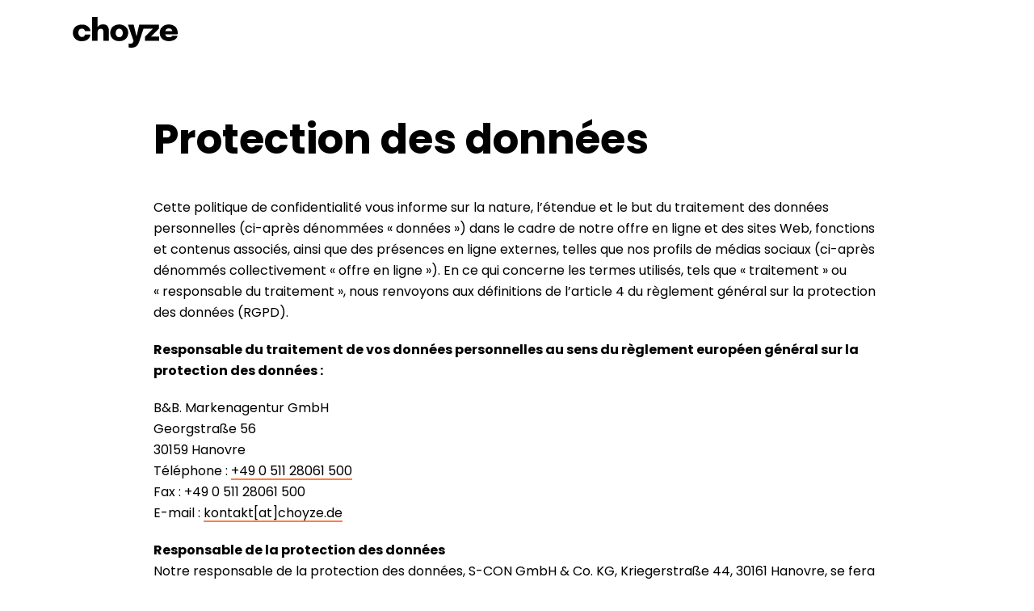

--- FILE ---
content_type: text/html; charset=UTF-8
request_url: https://choyze.de/fr/protection-des-donnees/
body_size: 8472
content:
<!doctype html>
<html lang="fr-FR">
<head>
<meta charset="UTF-8">
<!--
*   
*   Development and Design by B&B. Markenagentur
*   https://bundb.de
*
-->








<!-- FAVICONS -->
<link rel="apple-touch-icon" sizes="180x180" href="https://choyze.de/content/themes/bundb/assets/img/favicon/apple-touch-icon.png">
<link rel="icon" type="image/png" sizes="32x32" href="https://choyze.de/content/themes/bundb/assets/img/favicon/favicon-32x32.png">
<link rel="icon" type="image/png" sizes="16x16" href="https://choyze.de/content/themes/bundb/assets/img/favicon/favicon-16x16.png">
<link rel="manifest" href="https://choyze.de/content/themes/bundb/assets/img/favicon/site.webmanifest">
<link rel="mask-icon" href="https://choyze.de/content/themes/bundb/assets/img/favicon/safari-pinned-tab.svg" color="#1e2124">
<meta name="msapplication-TileColor" content="#1e2124">
<meta name="theme-color" content="#ffffff">
<link href="https://choyze.de/content/themes/bundb/assets/img/favicon/favicon.ico" rel="shortcut icon">
<link href="https://choyze.de/content/themes/bundb/assets/img/favicon/apple-touch-icon.png" rel="apple-touch-icon-precomposed"><meta name="viewport" content="width=device-width,initial-scale=1.0">
<!-- Primary Meta Tags -->
<meta name="title" content="Protection des données | choyze">
<meta name="description" content="choyze rend la durabilité tangible en tant que critère de décision et d'achat. Vos avantages : ✔ efficacité accrue ✔ image d'entreprise renforcée ✔ nouvelles opportunités sur le marché.">
<!-- Open Graph / Facebook -->
<meta property="og:locale" content="de_DE" />
<meta property="og:type" content="website">
<meta property="og:url" content="https://choyze.de/fr/protection-des-donnees/">
<meta property="og:title" content="Protection des données | choyze">
<meta property="og:description" content="choyze rend la durabilité tangible en tant que critère de décision et d'achat. Vos avantages : ✔ efficacité accrue ✔ image d'entreprise renforcée ✔ nouvelles opportunités sur le marché.">
<meta property="og:image" content="https://choyze.de/content/uploads/2023/02/sharepic.png">
<!-- Twitter -->
<meta property="twitter:card" content="summary_large_image">
<meta property="twitter:url" content="https://choyze.de/fr/protection-des-donnees/">
<meta property="twitter:title" content="Protection des données | choyze">
<meta property="twitter:description" content="choyze rend la durabilité tangible en tant que critère de décision et d'achat. Vos avantages : ✔ efficacité accrue ✔ image d'entreprise renforcée ✔ nouvelles opportunités sur le marché.">
<meta property="twitter:image" content="https://choyze.de/content/uploads/2023/02/sharepic.png">

<meta http-equiv="X-UA-Compatible" content="IE=edge">

<title>Protection des données | choyze</title><meta name='robots' content='max-image-preview:large, noindex, nofollow' />
	<style>img:is([sizes="auto" i], [sizes^="auto," i]) { contain-intrinsic-size: 3000px 1500px }</style>
	<link rel="alternate" href="https://choyze.de/datenschutz/" hreflang="de" />
<link rel="alternate" href="https://choyze.de/en/data-privacy/" hreflang="en" />
<link rel="alternate" href="https://choyze.de/fr/protection-des-donnees/" hreflang="fr" />
<link rel="alternate" href="https://choyze.de/es/proteccion-de-datos/" hreflang="es" />
<link rel="alternate" href="https://choyze.de/ru/%d0%b7%d0%b0%d1%89%d0%b8%d1%82%d0%b0-%d0%b4%d0%b0%d0%bd%d0%bd%d1%8b%d1%85/" hreflang="ru" />
<link rel='stylesheet' id='main.bundle-css' href='https://choyze.de/content/themes/bundb/assets/dist/main.bundle.css?ver=2.4.0' type='text/css' media='all' />
<link rel="canonical" href="https://choyze.de/fr/protection-des-donnees/" />
<link rel="icon" href="https://choyze.de/content/uploads/2023/02/cropped-favicon-512x512-1-32x32.png" sizes="32x32" />
<link rel="icon" href="https://choyze.de/content/uploads/2023/02/cropped-favicon-512x512-1-192x192.png" sizes="192x192" />
<link rel="apple-touch-icon" href="https://choyze.de/content/uploads/2023/02/cropped-favicon-512x512-1-180x180.png" />
<meta name="msapplication-TileImage" content="https://choyze.de/content/uploads/2023/02/cropped-favicon-512x512-1-270x270.png" />
    
    
<meta name="google-site-verification" content="FI8g026hjwbw2ymAAZwAFUDwexi7mkAWWsWEQp1xJ0M" />
<script type="application/ld+json">{"@context":"https://schema.org","@graph":[{"@type":"Place","@id":"https://choyze.de#Place","address":{"@type":"PostalAddress","streetAddress":"Georgstraße 56","addressLocality":"Hannover","addressRegion":"Niedersachsen","postalCode":"30159","addressCountry":"DE"}},{"@type":["LocalBusiness","Organization"],"@id":"https://choyze.de#organization","name":"Choyze GmbH","url":"https://choyze.de/fr/protection-des-donnees/","sameAs":["https://www.linkedin.com/company/choyze/"],"email":"kontakt@choyze.de","address":{"@type":"PostalAddress","streetAddress":"Georgstraße 56","addressLocality":"Hannover","addressRegion":"Niedersachsen","postalCode":"30159","addressCountry":"DE"},"logo":{"@type":"ImageObject","@id":"https://choyze.de#logo","url":"https://choyze.de/content/uploads/2023/02/choyze_LinkedIn_profilbild.png","contentUrl":"https://choyze.de/content/uploads/2023/02/choyze_LinkedIn_profilbild.png","caption":"Choyze GmbH","inLanguage":"de-DE"},"geo":{"@type":"GeoCoordinates","latitude":"52.371134","longitude":"9.741126"},"openingHours":["Monday,Tuesday,Wednesday,Thursday 09:00-18:00","Friday 09:00-15:00"],"location":{"@id":"https://choyze.de#Place"},"image":{"@id":"https://choyze.de#logo"},"telephone":"+4951128061500"},{"@type":"WebSite","@id":"https://choyze.de#website","url":"https://choyze.de","name":"Choyze GmbH","publisher":{"@id":"https://choyze.de#organization"},"inLanguage":"de-DE","potentialAction":{"@type":"SearchAction","target":"https://choyze.de/?s={search_term_string}","query-input":"required name=search_term_string"}},{"@type":"ImageObject","@id":"https://choyze.de/content/uploads/2023/02/sharepic.png","url":"https://choyze.de/content/uploads/2023/02/sharepic.png","width":1200,"height":628,"caption":"Share picture ofhttps://choyze.de/content/uploads/2023/02/choyze_LinkedIn_profilbild.png","inLanguage":"de-DE"},{"@type":"AboutPage","@id":"https://choyze.de/fr/protection-des-donnees/#webpage","url":"https://choyze.de/fr/protection-des-donnees/","datePublished":"2023-08-02T09:57:06+00:00","dateModified":"2023-08-02T09:57:06+00:00","about":{"@id":"https://choyze.de#organization"},"isPartOf":{"@id":"https://choyze.de#website"},"primaryImageOfPage":{"@id":"https://choyze.de/content/uploads/2023/02/sharepic.png"},"inLanguage":"de-DE"},{"@type":"BlogPosting","headline":"Protection des données","keywords":[],"datePublished":"2023-08-02T09:57:06+00:00","dateModified":"2023-08-02T09:57:06+00:00","articleSection":"Pages","author":{"name":"Choyze GmbH","url":"https://choyze.de"},"publisher":{"@id":"https://choyze.de#organization"},"description":"choyze rend la durabilité tangible en tant que critère de décision et d'achat. Vos avantages : ✔ efficacité accrue ✔ image d'entreprise renforcée ✔ nouvelles opportunités sur le marché.","name":"Protection des données – Choyze GmbH","@id":"https://choyze.de/fr/protection-des-donnees/#richSnippet","isPartOf":{"@id":"https://choyze.de#webpage"},"image":{"@id":"https://choyze.de/content/uploads/2023/02/sharepic.png"},"mainEntityOfPage":{"@id":"https://choyze.de/fr/protection-des-donnees/#webpage"},"inLanguage":"de-DE"}]}</script></head>





<!-- Google Tag Manager -->
<script>(function(w,d,s,l,i){w[l]=w[l]||[];w[l].push({'gtm.start':new Date().getTime(),event:'gtm.js'});var f=d.getElementsByTagName(s)[0],j=d.createElement(s),dl=l!='dataLayer'?'&l='+l:'';j.async=true;j.src='https://gtmchoyze.bundb.de/bctquvbf.js?st='+i+dl+'';f.parentNode.insertBefore(j,f);})(window,document,'script','dataLayer','NRKNXJ7');</script>
<!-- End Google Tag Manager -->




</head>

<body  data-tpl="ipp" id="body--protectiondesdonnées"class="privacy-policy wp-singular page-template-std-ipp page-template-std-ipp-php page wp-theme-bundb">


	
<header>
	<div class="header--container">
		<a class="homelogo" href="https://choyze.de/fr" rel="home" aria-label="main-logo">
			<figure class="logo">
				<img src="https://choyze.de/content/themes/bundb/assets/img/svg/main-logo.svg" width="130" height="80" alt="main-logo" title="main-logo" class="logo-s lazyload--x" loading="eager">
				<img src="https://choyze.de/content/themes/bundb/assets/img/svg/main-logo-w.svg" width="130" height="80" alt="main-logo" title="main-logo" class="logo-w lazyload--x" loading="eager">
			</figure>
		</a>

		<div class="jg--hamburger">
			<div>
			<div id="hb--off"></div>
			<ul id="hb--on">
					<li></li>
					<li></li>
					<li></li>
			</ul>
			</div>
		</div>
		<div class="navs">
			<nav id="nav--primary" role="navigation" aria-label="Main">
				<ul class="scrollby nav--main menu0">
					<li class="langswitch">
    <figure class="icons">
<svg width="24" height="24" viewBox="0 0 24 24" fill="none" xmlns="http://www.w3.org/2000/svg">
<path d="M12.87 15.07L10.33 12.56L10.36 12.53C12.1 10.59 13.34 8.36 14.07 6H17V4H10V2H8V4H1V5.99H12.17C11.5 7.92 10.44 9.75 9 11.35C8.07 10.32 7.3 9.19 6.69 8H4.69C5.42 9.63 6.42 11.17 7.67 12.56L2.58 17.58L4 19L9 14L12.11 17.11L12.87 15.07ZM18.5 10H16.5L12 22H14L15.12 19H19.87L21 22H23L18.5 10ZM15.88 17L17.5 12.67L19.12 17H15.88Z" fill="black"/>
</svg>
</figure>    <ul>
            <li class="cur"><a href="https://choyze.de/fr/protection-des-donnees/">Français</a></li>
            <li ><a href="https://choyze.de/en/data-privacy/">English</a></li>
            <li ><a href="https://choyze.de/datenschutz/">Deutsch</a></li>
            <li ><a href="https://choyze.de/es/proteccion-de-datos/">Español</a></li>
            <li ><a href="https://choyze.de/ru/%d0%b7%d0%b0%d1%89%d0%b8%d1%82%d0%b0-%d0%b4%d0%b0%d0%bd%d0%bd%d1%8b%d1%85/">Русский</a></li>
        </ul>
    <figure class="icons">
<svg width="24" height="24" viewBox="0 0 24 24" fill="none" xmlns="http://www.w3.org/2000/svg">
<path d="M6 18.885L12.87 12L6 5.115L8.115 3L17.115 12L8.115 21L6 18.885Z" fill="black"/>
</svg>
</figure>    <div class="bgcolor"></div>
</li>
				</ul>
							</nav>
		</div>
		<div class="hb--scanner">
			<div>
				<span></span>
				<span></span>
				<span></span>
				<span></span>
				<span></span>
				<span></span>
			</div>
		</div>
	</div>

</header>


<div class="font--preload" style="opacity: 0; user-select:none; pointer-events:none; position:absolute;" role="none presentation">
	<span style="font-family: 'Poppins'"></span>
</div>
<div class="bgcolor--preload" style="position:fixed; width: 100vw; height: 100vh; top:0; left:0; background-color:#00705E; transition:all .1s ease; z-index: 999999999; pointer-events: none; user-select: none;"></div>

<main role="main">
<section>
    <div class="section--container">
        <div class="blocks">
            <div class="block--contents">
            <h1>Protection des données</h1>
            <p>Cette politique de confidentialité vous informe sur la nature, l&rsquo;étendue et le but du traitement des données personnelles (ci-après dénommées « données ») dans le cadre de notre offre en ligne et des sites Web, fonctions et contenus associés, ainsi que des présences en ligne externes, telles que nos profils de médias sociaux (ci-après dénommés collectivement « offre en ligne »). En ce qui concerne les termes utilisés, tels que « traitement » ou « responsable du traitement », nous renvoyons aux définitions de l&rsquo;article 4 du règlement général sur la protection des données (RGPD).</p>
<p><strong>Responsable du traitement de vos données personnelles au sens du règlement européen général sur la protection des données :</strong></p>
<p>B&amp;B. Markenagentur GmbH<br />
Georgstraße 56<br />
30159 Hanovre<br />
Téléphone : <span class="cbtn--cont cbtn-w"><a class="cbtn--str" href="tel:+49 0 511 28061 500">+49 0 511 28061 500</a></span><br />
Fax : +49 0 511 28061 500<br />
E-mail : <span class="cbtn--cont cbtn-w"><a class="email cbtn--str" value="a29udGFrdEBjaG95emUuZGU=">kontakt[at]choyze.de</a></span></p>
<p><strong>Responsable de la protection des données</strong><br />
Notre responsable de la protection des données, S-CON GmbH &amp; Co. KG, Kriegerstraße 44, 30161 Hanovre, se fera un plaisir de répondre à toutes vos questions concernant la protection des données (office@s-con.de).</p>
<p><strong>Types de données traitées :</strong></p>
<ul>
<li>Données d&rsquo;inventaire (par exemple, noms, adresses).</li>
<li>Coordonnées (par exemple, e-mail, numéros de téléphone).</li>
<li>Données de contenu (par exemple, saisie de texte, photographies, vidéos).</li>
<li>Données d&rsquo;utilisation (par exemple, sites Web visités, intérêt pour le contenu, temps d&rsquo;accès).</li>
<li>Métadonnées/données de communication (par exemple, informations sur l&rsquo;appareil, adresses IP).</li>
</ul>
<p>&nbsp;</p>
<p><strong>Catégories de personnes concernées</strong><br />
Visiteurs et utilisateurs de l&rsquo;offre en ligne (ci-après, nous désignons collectivement les personnes concernées par « utilisateurs »).</p>
<p><strong>finalité du traitement</strong></p>
<ul>
<li>Mise à disposition de l&rsquo;offre en ligne, de ses fonctions et de son contenu.</li>
<li>Répondre aux demandes de contact et communiquer avec les utilisateurs.</li>
<li>Mesures de sécurité.</li>
<li>Mesure de portée/marketing</li>
</ul>
<p>&nbsp;</p>
<p><strong>Termes utilisés</strong><br />
Les « données personnelles » sont toutes les informations qui se rapportent à une personne physique identifiée ou identifiable (ci-après « la personne concernée » ); une personne physique identifiable est une personne qui est identifiée directement ou indirectement, notamment par l&rsquo;attribution à un identifiant tel qu&rsquo;un nom, un numéro d&rsquo;identification, des données de localisation, un identifiant en ligne (par exemple un cookie) ou à une ou plusieurs caractéristiques particulières qui sont une expression de l&rsquo;identité physique, physiologique, génétique, psychique, économique, culturelle ou sociale de cette personne physique.</p>
<p>Le « traitement » est tout processus ou série de processus effectués avec ou sans l&rsquo;aide de processus automatisés en relation avec des données personnelles. Le terme est large et englobe pratiquement toutes les manipulations de données.</p>
<p>La « personne responsable » est la personne physique ou morale, l&rsquo;autorité, l&rsquo;institution ou tout autre organisme qui, seul ou conjointement avec d&rsquo;autres, décide des finalités et des moyens du traitement des données à caractère personnel.</p>
<p><strong>Bases juridiques pertinentes</strong><br />
Conformément à l&rsquo;article 13 du RGPD, nous vous informerons de la base juridique de notre traitement des données. Si la base juridique n&rsquo;est pas mentionnée dans la déclaration de protection des données, ce qui suit s&rsquo;applique : la base juridique pour l&rsquo;obtention du consentement est l&rsquo;article 6, paragraphe 1, lettre a et l&rsquo;article 6, paragraphe 1, point b) du RGPD, la base juridique La base juridique du traitement pour remplir nos obligations légales est l&rsquo;article 6, paragraphe 1, point c) du RGPD, et la base juridique du traitement pour la sauvegarde de nos intérêts légitimes est l&rsquo;article 6, paragraphe 1, point c) du RGPD, paragraphe 1, lettre f du RGPD. Dans le cas,</p>
<p><strong>Coopération avec des sous-traitants et des tiers</strong><br />
Si nous divulguons des données à d&rsquo;autres personnes et entreprises (sous-traitants ou tiers) dans le cadre de notre traitement, les leur transmettons ou leur accordons autrement l&rsquo;accès aux données, cela ne se fait que sur la base d&rsquo;une autorisation légale (par exemple, si une transmission des données à des tiers, tels que des prestataires de services de paiement, est nécessaire pour exécuter le contrat conformément à l&rsquo;art. 6 al. 1 lit. b DSGVO), vous avez consenti, une obligation légale le prévoit ou sur la base de nos intérêts légitimes (par exemple, lors de l&rsquo;utilisation d&rsquo;agents, d&rsquo;hébergeurs, etc.).</p>
<p>Si nous chargeons des tiers de traiter des données sur la base d&rsquo;un « contrat de traitement de commande », cela se fait sur la base de l&rsquo;article 28 DSGVO.</p>
<p><strong>Protection des données pour les candidatures et dans le processus de candidature</strong><br />
Les données personnelles que vous fournissez seront utilisées dans le but de prendre une décision sur l&rsquo;établissement d&rsquo;une relation de travail conformément à l&rsquo;article 88, paragraphe 1, du RGPD i. Collectés, traités et utilisés en conjonction avec l&rsquo;article 26 (1) de la loi fédérale sur la protection des données. La fourniture de vos données personnelles est nécessaire pour le traitement du processus de candidature et pour la décision d&rsquo;établir une relation de travail. Si vous n&rsquo;êtes pas disponible, il ne nous est malheureusement pas possible de vous considérer lors de la sélection pour combler le poste annoncé. La prise de décision automatisée n&rsquo;est pas effectuée.</p>
<p>En principe, vos données personnelles ne seront pas transmises à des tiers externes. Si nécessaire sur le plan opérationnel, des prestataires de services externes sont impliqués en tant que sous-traitants (art. 28 RGPD) conformément à la protection des données.</p>
<p>Afin que vos documents soient évalués, ils seront transmis à la personne de contact responsable du service concerné auquel la candidature est destinée.</p>
<p>Un transfert vers un pays tiers ou une organisation internationale des données personnelles que vous avez fournies n&rsquo;a pas lieu et n&rsquo;est pas prévu.</p>
<p>Vos documents de candidature seront conservés par nos soins pendant toute la durée du processus de candidature et également pendant 6 mois afin de pouvoir répondre à toutes vos questions. Passé ce délai, les documents seront supprimés. Les documents envoyés par la poste seront retournés ou détruits après l&rsquo;écoulement des 6 mois.</p>
<p>Ce n&rsquo;est qu&rsquo;avec votre consentement écrit exprès que nous conserverons vos données jusqu&rsquo;à nouvel ordre afin que nous puissions vous contacter à l&rsquo;avenir concernant les offres d&#8217;emploi au sein de notre entreprise susceptibles de vous intéresser.</p>
<p><strong>Transferts vers des pays tiers</strong><br />
Si nous traitons des données dans un pays tiers (c&rsquo;est-à-dire en dehors de l&rsquo;Union européenne (UE) ou de l&rsquo;Espace économique européen (EEE)) ou si cela se produit dans le cadre de l&rsquo;utilisation de services tiers ou de la divulgation ou de la transmission de données à des tiers, cela n&rsquo;a lieu que si c&rsquo;est pour remplir nos obligations (pré)contractuelles, sur la base de votre consentement, sur la base d&rsquo;une obligation légale ou sur la base de nos intérêts légitimes. Sous réserve d&rsquo;autorisations légales ou contractuelles, nous ne traitons ou ne faisons traiter les données dans un pays tiers que si les exigences particulières des articles 44 et suivants du RGPD sont remplies. c&rsquo;est à dire. le traitement a lieu par ex. B. sur la base de garanties spéciales, telles que la détermination officiellement reconnue d&rsquo;un niveau de protection des données correspondant à celui de l&rsquo;UE (par ex.</p>
<p><strong>Droits des personnes concernées</strong><br />
Vous avez le droit de demander la confirmation du traitement des données en question et de demander des informations sur ces données ainsi que des informations complémentaires et une copie des données conformément à l&rsquo;article 15 du RGPD.</p>
<p>Vous avez en conséquence. Article 16 DSGVO le droit de demander l&rsquo;achèvement des données vous concernant ou la correction de données incorrectes vous concernant.</p>
<p>Conformément à l&rsquo;article 17 du RGPD, vous avez le droit d&rsquo;exiger la suppression immédiate des données en question ou, à défaut, conformément à l&rsquo;article 18 du RGPD, d&rsquo;exiger une limitation du traitement des données.</p>
<p>Vous avez le droit de demander que vous receviez les données que vous nous avez fournies conformément à l&rsquo;article 20 du RGPD et de demander qu&rsquo;elles soient transmises à d&rsquo;autres parties responsables.</p>
<p>Vous avez également le droit, conformément à l&rsquo;article 77 du RGPD, d&rsquo;introduire une réclamation auprès de l&rsquo;autorité de contrôle compétente.</p>
<p><strong>Droit de révocation</strong><br />
Vous avez le droit de révoquer votre consentement conformément à l&rsquo;article 7, paragraphe 3, du RGPD avec effet pour l&rsquo;avenir.</p>
<p><strong>Droit d&rsquo;opposition</strong><br />
Vous pouvez à tout moment vous opposer au traitement futur des données vous concernant conformément à l&rsquo;article 21 du RGPD. L&rsquo;opposition peut notamment être opposée au traitement à des fins de publicité directe.</p>
<p><strong>Suppression des données</strong><br />
Les données que nous traitons seront supprimées conformément aux articles 17 et 18 du RGPD ou leur traitement sera limité. Sauf indication expresse dans la présente déclaration de protection des données, les données stockées par nous seront supprimées dès qu&rsquo;elles ne seront plus nécessaires à l&rsquo;usage auquel elles sont destinées et que la suppression n&rsquo;entre pas en conflit avec les exigences légales de stockage. Si les données ne sont pas supprimées parce qu&rsquo;elles sont nécessaires à d&rsquo;autres fins légalement autorisées, leur traitement sera limité. c&rsquo;est à dire. les données seront bloquées et ne seront pas traitées à d&rsquo;autres fins. Cela s&rsquo;applique par ex. B. pour les données qui doivent être conservées pour des raisons commerciales ou fiscales.</p>
<p>Selon les exigences légales en Allemagne, le stockage a lieu en particulier pendant 6 ans conformément à l&rsquo;article 257 (1) HGB (livres, inventaires, bilans d&rsquo;ouverture, états financiers annuels, lettres commerciales, documents comptables, etc.) et pendant 10 ans conformément à l&rsquo;article 147 (1) AO (livres, registres, rapports de gestion, documents comptables, lettres commerciales et d&rsquo;affaires, documents relatifs à la fiscalité, etc.).</p>
<p><strong>Hébergement</strong><br />
Les services d&rsquo;hébergement que nous utilisons servent à fournir les services suivants : services d&rsquo;infrastructure et de plate-forme, capacité informatique, espace de stockage et services de base de données, services de sécurité et services de maintenance technique que nous utilisons dans le cadre de l&rsquo;exploitation de cette offre en ligne.</p>
<p>Ce faisant, nous ou notre hébergeur traitons les données d&rsquo;inventaire, les données de contact, les données de contenu, les données contractuelles, les données d&rsquo;utilisation, les métadonnées et les données de communication des clients, des parties intéressées et des visiteurs de cette offre en ligne sur la base de nos intérêts légitimes à faire cela. offre en ligne disponible de manière efficace et sécurisée conformément à l&rsquo;article 6, paragraphe 1, lettre f du RGPD en liaison avec l&rsquo;article 28 du RGPD (conclusion du contrat de traitement des commandes).</p>
<p><strong>Collecte des données d&rsquo;accès et des fichiers journaux</strong><br />
Nous, ou notre hébergeur, collectons des données sur chaque accès au serveur sur lequel se trouve ce service (appelés fichiers journaux du serveur) sur la base de nos intérêts légitimes au sens de l&rsquo;article 6 ( 1) (f) RGPD. . Les données d&rsquo;accès comprennent le nom du site Web consulté, le fichier, la date et l&rsquo;heure de l&rsquo;accès, la quantité de données transférées, la notification d&rsquo;accès réussi, le type et la version du navigateur, le système d&rsquo;exploitation de l&rsquo;utilisateur, l&rsquo;URL de référence (la page précédemment visitée), l&rsquo;adresse IP et le fournisseur demandeur.</p>
<p>Les informations du fichier journal sont stockées pendant un maximum de 7 jours pour des raisons de sécurité (par exemple pour enquêter sur une utilisation abusive ou une fraude), puis supprimées. Les données dont le stockage ultérieur est nécessaire à des fins de preuve sont exclues de la suppression jusqu&rsquo;à ce que l&rsquo;incident respectif ait été définitivement clarifié.</p>
<p><strong>Contact</strong><br />
Lorsque vous nous contactez (par exemple par e-mail, téléphone ou via les réseaux sociaux), les informations fournies par l&rsquo;utilisateur sont traitées afin de traiter la demande de contact et son traitement conformément à l&rsquo;article 6, paragraphe 1, point b) du RGPD. Les informations de l&rsquo;utilisateur peuvent être stockées dans un système de gestion de la relation client (« système CRM ») ou une organisation de demande comparable.</p>
<p>Nous supprimons les demandes si elles ne sont plus nécessaires. Nous réexaminons la nécessité tous les deux ans; En outre, les obligations légales d&rsquo;archivage s&rsquo;appliquent.</p>
<p><strong>Présence en ligne sur les réseaux sociaux</strong><br />
Nous maintenons une présence en ligne sur les réseaux sociaux et les plateformes afin de pouvoir communiquer avec les clients, les parties intéressées et les utilisateurs qui y sont actifs et de pouvoir les y informer sur nos services. Lors de l&rsquo;appel des réseaux et plates-formes respectifs, les conditions générales et les directives de traitement des données de leurs opérateurs respectifs s&rsquo;appliquent.</p>
<p>Sauf indication contraire dans notre déclaration de protection des données, nous traitons les données des utilisateurs s&rsquo;ils communiquent avec nous au sein des réseaux sociaux et des plateformes, par ex. B. écrire des messages sur notre présence en ligne ou nous envoyer des messages.</p>
<p><strong>Vimeo</strong><br />
Nous intégrons les vidéos de la plateforme « Vimeo » fournie par Vimeo Inc., Attention : Legal Department, 555 West 18th Street New York, New York 10011, USA. Politique de confidentialité : <a href="https://vimeo.com/privacy">https://vimeo.com/privacy</a> .</p>
<p><strong>YouTube</strong><br />
Nous intégrons des vidéos de la plateforme « YouTube » fournie par Google LLC, 1600 Amphitheatre Parkway, Mountain View, CA 94043, USA. Politique de confidentialité : <a href="https://www.google.com/policies/privacy/">https://www.google.com/policies/privacy/</a> , Opt-Out : <a href="https://adssettings.google.com/authenticated">https://adssettings.google.com/authenticated</a> .</p>
            </div>
        </div>
    </div>
</section>



</main>

<footer class="cfoff">
    <div class="footer--container">
        <div class="sns"><div class="sm--container">
    <p class="sm--text">Suivez-nous sur les réseaux sociaux:</p>    <ul class="socialmedia">
        <li><a aria-label="LinkedIn" target="_blank" href="https://www.linkedin.com/company/choyze/">LinkedIn</a></li>        <li><a aria-label="YouTube" target="_blank" href="https://www.youtube.com/@choyzegmbh">YouTube</a></li>                            </ul>
</div>  </div>
        <div class="dsgvo"><ul class="nav--side"><li><a href="https://choyze.de/fr/imprimer/">imprimer</a></li>
<li><a rel="privacy-policy" href="https://choyze.de/fr/protection-des-donnees/" aria-current="page">Protection des données</a></li>
<li class="cookie--js"><a href="#">Paramètres des cookies</a></li>
</ul></div>
    </div>
</footer>

<script type="speculationrules">
{"prefetch":[{"source":"document","where":{"and":[{"href_matches":"\/*"},{"not":{"href_matches":["\/wp\/wp-*.php","\/wp\/wp-admin\/*","\/content\/uploads\/*","\/content\/*","\/content\/plugins\/*","\/content\/themes\/bundb\/*","\/*\\?(.+)"]}},{"not":{"selector_matches":"a[rel~=\"nofollow\"]"}},{"not":{"selector_matches":".no-prefetch, .no-prefetch a"}}]},"eagerness":"conservative"}]}
</script>
<script type="module" defer src="https://choyze.de/content/themes/bundb/assets/dist/main.bundle.js?ver=2.4.0"></script>

<div id="etc">
    <div id="window-wh"></div>

    
    
</div>

</body>
</html>


--- FILE ---
content_type: text/css
request_url: https://choyze.de/content/themes/bundb/assets/dist/main.bundle.css?ver=2.4.0
body_size: 28361
content:
@charset "UTF-8";/*!
* 
*
* Built with love by B&B. Markenagentur
*
* http://bundb.de
*

Theme Name: BundB Themen
Theme URI: http://bundb.de
Description: Development and Theme Design by B&B. Markenagentur
Version: 2.0.0
Author: B&B. Markenagentur
Author URI: http://bundb.de

License: MIT
License URI: http://opensource.org/licenses/mit-license.php
*/section.jg--accordion .head>h3{display:inline-block;margin:0;padding:0 2em 0 0;cursor:pointer;transition:margin .4s cubic-bezier(.75,.25,0,1),color .2s cubic-bezier(.075,.82,.165,1)}section.jg--accordion li.ani--accordion .head>h3{margin-bottom:20px}section.jg--accordion .head>h3:before,section.jg--accordion .head>h3:after{content:"";position:absolute;display:block;width:1.5em;min-width:1.5em;height:2px;min-height:2px;top:40%;right:0;border-radius:4px;background-color:var(--color-black);transition:transform .3s cubic-bezier(.75,.25,0,1),color .2s cubic-bezier(.075,.82,.165,1)}section.jg--accordion .head>h3:before{transform:rotate(90deg) scale(1)}section.jg--accordion .head>h3:after{transform:rotate(0) scale(1);margin-left:30px}section.jg--accordion li.ani--accordion .head>h3:before{transform:rotate(-360deg) scaleX(.8)}section.jg--accordion li.ani--accordion .head>h3:after{transform:rotate(-180deg) scaleX(0)}section.jg--accordion .textbox>*:last-child{margin-bottom:0;padding-bottom:0}section.jg--accordion .textbox{position:relative;max-height:0;opacity:0;overflow:hidden;transition:max-height .4s cubic-bezier(.75,.25,0,1),opacity .1s ease}section.jg--accordion li.ani--accordion .textbox{opacity:1}.formon #horizon--container{overflow:hidden}.formon #jg--scrollbar{display:none}.sesgp{display:none;flex-direction:column;justify-content:center;align-items:center;position:fixed;top:0;left:0;right:0;z-index:100;width:100vw;max-height:100vh;max-height:100dvh;height:100%;overflow:hidden;background-color:var(--color-green0)}.sesgp:before{content:"";display:block;position:absolute;width:50vw;height:100vh;height:-webkit-fill-available;min-height:100vh;min-height:100dvh;top:0;z-index:-1}.sesgp:before{background-color:var(--color-black);left:0;opacity:0}.formopen .sesgp:before{opacity:1;transition:opacity .6s cubic-bezier(.75,.15,0,1)}.formon .sesgp{display:flex}.sesgp--container{display:grid;grid-template-columns:repeat(2,1fr);width:100%;max-width:1600px;height:100%}.survey--container{display:flex;align-items:center;width:100%;height:auto;z-index:1;padding:0 40px}.survey--container .survey--main{display:flex;flex-direction:column;width:100%;max-width:960px;height:100%;max-height:800px;padding:10vh 40px 90px;background-color:var(--color-green0);transform-origin:top center;transform:translate3d(0,90px,0);opacity:0;animation:sfContainerOn .6s cubic-bezier(.075,.82,.165,1) forwards}.formopen .survey--container .survey--main{transition:height .4s cubic-bezier(.075,.82,.165,1);background-color:var(--color-darkgrey);height:90%}.beginfs .survey--container .survey--main{display:flex;flex-direction:column;align-items:center;justify-content:center;grid-template-rows:unset;grid-gap:unset}@media screen and (max-width: 1400px){.sesgp:before{width:60vw}.sesgp--container{grid-template-columns:6fr 4fr}}@media screen and (max-width: 1200px){.survey--container{padding:0}}@media screen and (max-width: 970px){.sesgp:before{width:100vw}.sesgp--container{grid-template-columns:unset}.survey--container .survey--main{padding-right:80px}}@media screen and (max-width: 510px){.survey--container .survey--main{padding-right:50px;padding-left:20px;padding-bottom:80px}}.survey--container .qanda{position:relative;overflow:hidden;height:100%}.beginfs .survey--container .qanda{height:auto;overflow:unset}.survey--container.final .qanda{display:none}.survey--container .head{color:var(--color-white);text-align:center}.survey--container h4{margin-top:0;font-size:1.325rem;margin-bottom:10px}@media screen and (max-width: 760px){.survey--container h4{font-size:1.25rem}.survey--container .ekgh{font-size:1rem}}@media screen and (max-width: 510px){.survey--container h4{font-size:1.125rem}.survey--container .ekgh{font-size:.875rem}}.survey--container form{order:unset;height:100%;align-items:flex-start;padding-bottom:60px}.contactform .survey--container form{display:block;grid-gap:unset}.beginfs .survey--container form{position:relative;width:100%;height:auto;padding-bottom:20px}.formopen .survey--container form{padding-bottom:0}.survey--container .answer--cotnainer{display:table;position:relative;width:100%;height:100%;overflow-x:hidden;overflow-y:scroll}.survey--container .answer--cotnainer:before,.survey--container .answer--cotnainer:after{content:"";display:block;position:absolute;width:100%;height:40px;z-index:1;left:0}.survey--container .answer--cotnainer:before{top:0;background-image:linear-gradient(180deg,var(--color-green0) 0,rgba(255,255,255,0) 100%)}.survey--container .answer--cotnainer:after{bottom:0;background-image:linear-gradient(0,var(--color-green0) 0%,rgba(255,255,255,0) 100%)}.sesgp .survey--container ol.answers{display:grid;grid-gap:10px;align-items:center;position:absolute;width:100%;height:auto;max-height:100%;overflow-x:hidden;overflow-y:scroll}.sesgp .survey--container ol.answers li{display:flex;align-items:center;width:100%;height:auto;background-color:var(--color-green0)}.sesgp .survey--container ol.answers li:first-child{margin-top:40px}.sesgp .survey--container ol.answers li:last-child{margin-bottom:40px}.sesgp .survey--container ol.answers li input[type=radio],.sesgp .survey--container ol.answers li input[type=checkbox]{position:absolute;width:100%;height:100%;margin:0;opacity:0;cursor:pointer}.sesgp.contactform .survey--container form ol.answers li.form--qanda>label{display:grid;grid-template-columns:auto 1fr;grid-gap:20px;position:relative;color:var(--color-white);border:1px solid var(--color-green2);border-radius:5px;padding:15px 20px}.sesgp .survey--container ol.answers li input[type=radio]:checked+label,.sesgp .survey--container ol.answers li input[type=checkbox]:checked+label{color:var(--color-green0)}.sesgp .survey--container ol.answers li input[type=radio]+label:before,.sesgp .survey--container ol.answers li input[type=checkbox]+label:before{content:"";display:block;position:relative;width:16px;min-width:16px;height:16px;min-height:16px;border:2px solid var(--color-green2);top:.15em;transform:scale(1);transition:transform .8s cubic-bezier(.15,.85,0,1)}.sesgp .survey--container ol.answers li input[type=radio]+label:before{border-radius:50%}.sesgp .survey--container ol.answers li input[type=checkbox]+label:before{border-radius:2px}.sesgp .survey--container ol.answers li input[type=radio]:checked+label,.sesgp .survey--container ol.answers li input[type=checkbox]:checked+label{background-color:var(--color-green2)}.sesgp .survey--container ol.answers li input[type=radio]:checked+label:before,.sesgp .survey--container ol.answers li input[type=checkbox]:checked+label:before{background-color:var(--color-green0);transform:scale(.5)}@media screen and (max-width: 760px){.sesgp .survey--container ol.answers li label{font-size:.875rem;padding:10px 15px}.sesgp .survey--container ol.answers li input[type=radio]+label:before,.sesgp .survey--container ol.answers li input[type=checkbox]+label:before{width:12px;min-width:12px;height:12px;min-height:12px;border:1px solid var(--color-green2)}}@media screen and (max-width: 510px){.sesgp .survey--container ol.answers li:first-child{margin-top:30px}.sesgp .survey--container ol.answers li:last-child{margin-bottom:30px}}.sesgp .survey--container form>*:not(.qanda):not(.stepon):not(.form--inputs){display:none}.survey--container .steps{display:grid;grid-template-rows:auto 1fr;visibility:hidden;position:absolute;height:100%;width:100%;top:0}.survey--container.final .steps{grid-template-rows:unset}.survey--container .steps.stepon{visibility:visible;position:relative}.survey--container .sesgp--head{display:grid;grid-template-columns:1fr auto;align-items:center;width:100%;height:auto}.beginfs .survey--container .sesgp--head{display:none}.survey--container .sesgp--head h3,.survey--container .sesgp--head p{margin:0;padding:0}.survey--container .sesgp--head h3{font-size:1.325rem;color:var(--color-green2)}.survey--container .sesgp--head p{display:none}.sesgp .close{display:flex;justify-content:center;align-items:center;position:fixed;bottom:24px;width:64px;min-width:64px;height:64px;min-height:64px;background-color:var(--color-green2);border-radius:50%;border:unset;border:4px solid var(--color-green0);cursor:pointer;transform:scale(1);transition:transform .4s cubic-bezier(.075,.82,.165,1);z-index:4}.contopen .sesgp .close{transform:scale(0);pointer-events:none;-webkit-user-select:none;-moz-user-select:none;user-select:none}.sesgp .close:before,.sesgp .close:after{content:"";display:block;position:absolute;width:35%;height:4px;background-color:var(--color-black);transition:all .8s cubic-bezier(.075,.82,.165,1)}.sesgp .close:before{transform:rotate(45deg)}.sesgp .close:after{transform:rotate(-45deg)}@media (hover: hover) and (pointer: fine){.sesgp .close:hover{transform:scale(1.2);background-color:var(--color-black)}.sesgp .close:hover:before{transform:rotate(225deg);background-color:var(--color-white)}.sesgp .close:hover:after{transform:rotate(135deg);background-color:var(--color-white)}}@media screen and (max-width: 1400px){.sesgp .close{left:60vw;margin-left:-30px}}@media screen and (max-width: 970px){.sesgp .close{left:unset;margin-left:-40px}}@media screen and (max-width: 510px){.sesgp .close{width:48px;min-width:48px;height:48px;min-height:48px;margin-left:-30px}}.survey--container .form--inputs{display:flex;grid-gap:10px;position:relative;flex-direction:column;overflow-x:hidden;overflow-y:scroll;pointer-events:none;-webkit-user-select:none;-moz-user-select:none;user-select:none;max-width:0;max-height:0;opacity:0;transform:translate3d(0,10%,0)}.formopen .survey--container .form--inputs{display:flex;width:100%;height:100%;pointer-events:unset;-webkit-user-select:unset;-moz-user-select:unset;user-select:unset;max-width:unset;max-height:unset;z-index:3;opacity:1;transform:translateZ(0);transition:opacity .6s cubic-bezier(.75,.15,0,1),transform .6s cubic-bezier(.75,.15,0,1)}.survey--container.final .form--inputs:before,.survey--container.final .form--inputs:after{content:"";display:block;position:absolute;width:100%;height:40px;z-index:2;left:0}.survey--container.final .form--inputs:before{top:0;background-image:linear-gradient(180deg,var(--color-darkgrey) 0,rgba(255,255,255,0) 100%)}.survey--container.final .form--inputs:after{bottom:0;background-image:linear-gradient(0,var(--color-darkgrey) 0%,rgba(255,255,255,0) 100%)}.survey--container.final .form--inputs .form--container{display:flex;flex-direction:column;position:absolute;padding:20px 0 30px;width:100%;height:100%;overflow-x:hidden;overflow-y:scroll;background-color:var(--color-darkgrey)}.survey--container.final .form--inputs .form--container>*{margin-bottom:10px}.survey--container.final .form--inputs .form--datasubmit{display:grid;z-index:3}.survey--container.final .form--inputs .form--datasubmit .buttons .submitcover{justify-content:flex-start}.survey--container.final .form--inputs .form--text *{font-size:1rem}.survey--container .controls{display:grid;grid-template-columns:auto 1fr auto;grid-gap:20px;justify-content:space-between;align-items:center;position:relative;margin:auto 0 0;z-index:1}.formopen .survey--container .controls{display:none}.beginfs .survey--container .controls{display:flex;grid-template-columns:unset;align-items:center;justify-content:center;margin-top:0}.survey--container .controls .prev,.survey--container .controls .next{font-weight:700;transition:opacity .2s ease;opacity:1;cursor:pointer;margin-top:0}.beginfs .survey--container .controls .prev{display:none;pointer-events:none}.survey--container .controls .prev.blur,.survey--container .controls .next.blur,.survey--container .controls .next.notallow{opacity:.3;cursor:unset;pointer-events:none}.survey--container .controls .prev>*{display:flex;align-items:center;padding-left:.4em;background-color:unset;color:var(--color-white)}.survey--container .controls .next>*{display:flex;align-items:center;padding-right:.4em}.survey--container .controls .prev>*:before,.survey--container .controls .next>*:after{content:"";position:relative;display:block;width:1em;min-width:1em;height:1em;min-height:1em}.survey--container .controls .next>*:after{padding-left:.4em;background:url(/content/themes/bundb/assets/img/svg/icon-arrow-survey-black.svg) no-repeat center center/contain}.survey--container .controls .prev>*:before{padding-right:.4em;transform:rotate(180deg);background:url(/content/themes/bundb/assets/img/svg/icon-arrow-survey-white.svg) no-repeat center center/contain}@media (hover: hover) and (pointer: fine){.survey--container .controls .prev>*:hover:before{transform:rotate(180deg) translate3d(.2em,0,0);transition:transform .4s cubic-bezier(.075,.82,.165,1)}.survey--container .controls .next>*:hover:after{transform:translate3d(.2em,0,0);transition:transform .4s cubic-bezier(.075,.82,.165,1)}}.survey--container .controls .progress{display:flex;flex-direction:column;justify-content:center;align-items:center;position:relative;width:100%;height:auto;color:var(--color-white);text-align:center}.beginfs .survey--container .controls .progress{display:none;pointer-events:none}.beginss .survey--container .controls .progress,.survey--container .controls.confirmmode .progress{visibility:hidden;pointer-events:none;-webkit-user-select:none;-moz-user-select:none;user-select:none;max-height:0}.survey--container .controls .progress .stepcount,.survey--container .controls .progress .infotext{position:absolute;font-size:.875rem;opacity:.7;margin:0}.survey--container .controls .progress .stepcount{transform:translate3d(0,-60px,0)}.survey--container .controls .progress .infotext{transform:translate3d(0,-36px,0);white-space:pre}.survey--container .controls .progress .pgbar{position:relative;width:100%;height:6px;border-radius:6px;overflow:hidden;background-color:var(--color-green3)}.survey--container .controls .progress .pgbar .pgcur{position:relative;width:100%;height:100%;transform-origin:center left;background-color:var(--color-green2);transition:transform .8s cubic-bezier(.075,.82,.165,1)}.survey--container .controls .progress .ekgh-cur{font-weight:700;transform:translate3d(0,100%,0);position:absolute}.survey--container.final .controls>*:not(.prev):not(.confirmbtn):not(.progress){opacity:.1;pointer-events:none;cursor:unset}@media screen and (max-width: 760px){.survey--container .controls .buttons,.survey--container .controls .progress .ekgh-cur{font-size:.875rem}}@media screen and (max-width: 510px){.survey--container .controls .progress .stepcount,.survey--container .controls .progress .infotext{font-size:.8125rem}.survey--container .controls .progress .stepcount{transform:translate3d(0,-50px,0)}.survey--container .controls .progress .infotext{transform:translate3d(0,-30px,0);white-space:pre}}@media screen and (max-width: 390px){.survey--container .controls .buttons{font-size:.8125rem}.survey--container .controls .progress .stepcount,.survey--container .controls .progress .infotext{font-size:3.8vw}}.sesgp#aftersubmit{display:flex}.sesgp#aftersubmit .survey--container{display:flex;flex-direction:column;justify-content:center;align-items:center;height:auto}.sesgp#aftersubmit h3{margin-top:0}.sesgp#aftersubmit .survey--container>h3{padding-left:1.6em;padding-top:.3em;line-height:1.15}.sesgp#aftersubmit .survey--container>h3:before{content:"";position:absolute;display:block;background-image:url(/content/themes/tdm/img/svg/check-24.svg);background-repeat:no-repeat;background-position:center center;background-color:var(--color-green2);background-size:24;width:1.325em;min-width:1.325em;height:1.325em;min-height:1.325em;border-radius:50%;top:0;left:0}#sesgp--confirm{display:none;position:relative;flex-direction:column;overflow-y:auto;z-index:1;width:100%;height:100%;background-color:var(--color-green0);color:var(--color-white)}.sesgp--confirm #sesgp--confirm{display:flex}#sesgp--confirm h3{font-weight:700;margin-top:0;color:var(--color-green2)}#sesgp--confirm>div{display:block;position:absolute;width:100%;height:100%;padding:40px 0;overflow-y:auto}#sesgp--confirm:before,#sesgp--confirm:after{content:"";display:block;position:absolute;width:100%;height:40px;z-index:2;left:0}#sesgp--confirm:before{top:0;background-image:linear-gradient(180deg,var(--color-green0) 0,rgba(255,255,255,0) 100%)}#sesgp--confirm:after{bottom:0;background-image:linear-gradient(0,var(--color-green0) 0%,rgba(255,255,255,0) 100%)}#sesgp--confirm>*>*{display:flex;flex-direction:column}#sesgp--confirm>*>* h4{margin-top:30px;font-size:1.125rem;margin-bottom:10px}#sesgp--confirm>*>* span{padding-left:1em}#sesgp--confirm>*>* span:before{content:"";display:block;position:absolute;width:.4em;min-width:.4em;height:.4em;min-height:.4em;border-radius:50%;left:0;top:.5em;background-color:var(--color-green2)}.controls.confirmmode .confirmbtn{font-weight:700;cursor:pointer;margin:0}.controls.confirmmode .confirmbtn>*{display:block}.sesgp--content{display:block;position:relative;padding:0 40px;width:100%;height:100%;max-height:100vh;max-height:100dvh;background-color:var(--color-white)}.sesgp--content:before,.sesgp--content:after{content:"";display:block;position:absolute;width:100%;height:10vh;z-index:1;left:0}.sesgp--content:before{top:0;background-image:linear-gradient(180deg,var(--color-white) 20%,rgba(255,255,255,0) 100%)}.sesgp--content:after{bottom:0;background-image:linear-gradient(0,var(--color-white) 20%,rgba(255,255,255,0) 100%)}.sesgp--content .sc--main{position:relative;width:100%;height:100%;overflow-x:hidden;overflow-y:scroll;animation:sfContainerOn .6s cubic-bezier(.075,.82,.165,1) forwards}.sesgp--content .sc--main>li{display:none;padding:10vh 0}.sesgp--content .sc--main>li.on{display:block;animation:sesgpContentIn 1.2s cubic-bezier(.075,.82,.165,1) forwards}.sesgp--content .sc--main>li h2{margin-top:0}.sesgp--content .sc--main>li .buttons>*{display:block}.formopen .sesgp--content .sc--main>li .buttons.btn-0>*{display:flex;align-items:center;justify-content:flex-start;background-color:var(--color-darkgrey);color:var(--color-white);cursor:pointer}.sesgp--content .sc--main>li .buttons.btn-0>*:before,.sesgp--content .sc--main>li .buttons.btn-0>*:after{content:"";display:block;width:0;min-width:0;height:2px;min-height:2px;margin:0;background-color:var(--color-white);transform-origin:center center}.sesgp--content .sc--main>li .buttons.btn-0>*:before{position:relative;transform:rotate(45deg)}.sesgp--content .sc--main>li .buttons.btn-0>*:after{position:absolute;transform:rotate(-45deg)}.formopen .sesgp--content .sc--main>li .buttons.btn-0>*:before,.formopen .sesgp--content .sc--main>li .buttons.btn-0>*:after{width:16px;min-width:16px;margin:0 15px 0 0;transition:width .4s cubic-bezier(.075,.82,.165,1),min-width .4s cubic-bezier(.075,.82,.165,1),margin .4s cubic-bezier(.075,.82,.165,1),transform .4s .4s cubic-bezier(.075,.82,.165,1)}.formopen .sesgp--content .sc--main>li .buttons>*>*:first-child{display:none}.sesgp--content .sc--main>li .buttons>*>*:last-child{display:none}.formopen .sesgp--content .sc--main>li .buttons>*>*:last-child{display:block}.formopen .sesgp--content .sc--main>li>h2,.formopen .sesgp--content .sc--main>li>.blocks{opacity:.4}@media screen and (max-width: 1400px){.sesgp--content .sc--main>li h2{font-size:2.4rem}}@media screen and (max-width: 970px){.sesgp--content .sc--main>li h2{font-size:2rem}.sesgp--content .sc--main>li .block--content p,.sesgp--content .sc--main>li .block--content li{font-size:1rem}}.sesgp--content .sc--btn{display:none;align-items:center;justify-content:center;position:absolute;font-weight:700;width:40px;height:100%;left:0;top:0;background-color:var(--color-green2);color:var(--color-black);z-index:0;cursor:pointer;pointer-events:none;-webkit-user-select:none;-moz-user-select:none;user-select:none;transform:translate3d(-40px,0,0);box-shadow:-20px 0 30px #0003}@media (hover: hover) and (pointer: fine){.sesgp--content .sc--btn:hover{background-color:var(--color-white);transition:all .2s ease}}.sesgp--content .sc--btn span{position:absolute;transform-origin:center center;transform:rotate(-90deg);white-space:pre}.sesgp--content .sc--btn span:last-child{display:none}.contopen .sesgp--content .sc--btn span:first-child{display:none}.contopen .sesgp--content .sc--btn span:last-child{display:block}.sesgp--content .sc--bg{display:block;position:absolute;width:100vw;height:100vh;height:-webkit-fill-available;min-height:100vh;min-height:100dvh;background-color:var(--color-white);top:0;left:0}@keyframes sesgpContentIn{0%{opacity:0;transform:translate3d(0,40px,0)}to{opacity:1;transform:translateZ(0)}}@media screen and (max-width: 1200px){.sesgp--content{padding:0 20px}}@media screen and (max-width: 970px){.sesgp--content{display:flex;position:absolute;width:80%;z-index:99;top:0;right:0;transform:translate3d(100%,0,0);z-index:1;transition:transform .6s cubic-bezier(.075,.82,.165,1)}.contopen .sesgp--content{transform:translateZ(0)}.sesgp--content .sc--btn{display:flex;pointer-events:unset;-webkit-user-select:unset;-moz-user-select:unset;user-select:unset}}@media screen and (max-width: 510px){.sesgp--content .sc--btn{width:30px;transform:translate3d(-30px,0,0)}.sesgp--content .sc--btn span{font-size:.8125rem}}.survey--container li.begin{display:flex;align-items:center;justify-content:center;max-height:100%}.survey--container li.begin.fs{height:auto;width:auto}.survey--container li.begin.fs:after{content:"";display:block;position:absolute;width:100%;height:140%;transform:translate3d(0,10%,0);background-color:var(--color-green1);z-index:-1}.survey--container li.begin figure{position:absolute;width:100%;height:100%;max-height:420px}.survey--container li.begin.fs figure{position:relative;height:auto}.survey--container li.begin figure img{width:auto;height:auto;max-height:100%}.survey--container .survey--result{display:flex;position:relative;align-items:center;justify-content:center}.sesgp--confirm .survey--container .survey--result,.formopen .survey--container .survey--result{display:none;pointer-events:none}.survey--container .survey--result figure{display:none}.survey--container .survey--result figure.on{display:block}.survey--container .survey--result figure img{height:auto}.bulletpoint{display:flex;flex-direction:column;align-items:flex-start;justify-content:flex-end;height:100%;padding-bottom:20px}.bulletpoint>li{width:100%;padding-left:40px;padding-bottom:20px}.bulletpoint>li:before{content:"";display:block;position:absolute;width:18px;min-width:18px;height:18px;min-height:18px;margin-top:.3em;left:0}.bulletpoint>li:nth-child(n):before{background:url(/content/themes/bundb/assets/img/svg/bulletpoints0.svg) no-repeat center center/contain}.bulletpoint>li:nth-child(2n):before{background:url(/content/themes/bundb/assets/img/svg/bulletpoints1.svg) no-repeat center center/contain}.bulletpoint>li:nth-child(3n):before{background:url(/content/themes/bundb/assets/img/svg/bulletpoints2.svg) no-repeat center center/contain}.bulletpoint>li:nth-child(4n):before{background:url(/content/themes/bundb/assets/img/svg/bulletpoints3.svg) no-repeat center center/contain}@media screen and (max-width: 510px){.bulletpoint>li{padding-left:30px}.bulletpoint>li:before{width:14px;min-width:14px;height:14px;min-height:14px;margin-top:.35em}}.checklist{display:flex;flex-direction:column;align-items:flex-start;justify-content:flex-end;height:auto;padding:20px 0 0}.checklist>li{display:flex;width:100%;padding-bottom:.5em}.checklist>li>figure.icons{width:24px;min-width:24px;max-width:24px;height:24px;min-height:24px;max-height:24px}.checklist>li>span{margin-left:0;margin-top:.15em}body[data-tpl=landingpageesgcustomer] .checklist>li>figure.icons svg polyline{stroke:var(--color-green2)}body[data-tpl=landingpageesgcollective] .checklist>li>figure.icons svg polyline{stroke:var(--color-orange0)}body[data-tpl=landingpageesgmarket] .checklist>li>figure.icons svg polyline{stroke:var(--color-purple0)}:root{--color-black: #000;--color-white: #ffffff;--color-darkgrey: #191919;--color-green0: #00705E;--color-green1: #0E7D66;--color-green2: #8CF2AB;--color-green3: #66A99E;--color-green4: #43AF83;--color-green5: #005A4B;--color-orange0: #FF803D;--color-purple0: #9747FF;--color-purple1: #8035CD;--color-stdhgl: #00705E}@font-face{font-display:swap;font-family:Poppins;font-style:normal;font-weight:400;src:url(/content/themes/bundb/assets/fonts/poppins-v20-latin-regular.eot);src:url(/content/themes/bundb/assets/fonts/poppins-v20-latin-regular.eot?#iefix) format("embedded-opentype"),url(/content/themes/bundb/assets/fonts/poppins-v20-latin-regular.woff2) format("woff2"),url(/content/themes/bundb/assets/fonts/poppins-v20-latin-regular.woff) format("woff"),url(/content/themes/bundb/assets/fonts/poppins-v20-latin-regular.ttf) format("truetype"),url(/content/themes/bundb/assets/fonts/poppins-v20-latin-regular.svg#Poppins) format("svg")}@font-face{font-display:swap;font-family:Poppins;font-style:normal;font-weight:700;src:url(/content/themes/bundb/assets/fonts/poppins-v20-latin-600.eot);src:url(/content/themes/bundb/assets/fonts/poppins-v20-latin-600.eot?#iefix) format("embedded-opentype"),url(/content/themes/bundb/assets/fonts/poppins-v20-latin-600.woff2) format("woff2"),url(/content/themes/bundb/assets/fonts/poppins-v20-latin-600.woff) format("woff"),url(/content/themes/bundb/assets/fonts/poppins-v20-latin-600.ttf) format("truetype"),url(/content/themes/bundb/assets/fonts/poppins-v20-latin-600.svg#Poppins) format("svg")}@font-face{font-display:swap;font-family:Poppins;font-style:normal;font-weight:700;src:url(/content/themes/bundb/assets/fonts/poppins-v20-latin-700.eot);src:url(/content/themes/bundb/assets/fonts/poppins-v20-latin-700.eot?#iefix) format("embedded-opentype"),url(/content/themes/bundb/assets/fonts/poppins-v20-latin-700.woff2) format("woff2"),url(/content/themes/bundb/assets/fonts/poppins-v20-latin-700.woff) format("woff"),url(/content/themes/bundb/assets/fonts/poppins-v20-latin-700.ttf) format("truetype"),url(/content/themes/bundb/assets/fonts/poppins-v20-latin-700.svg#Poppins) format("svg")}::-webkit-scrollbar{display:none;-webkit-appearance:none;-moz-appearance:none;appearance:none;width:0;height:0}html{margin:0;padding:0;height:100%;width:auto;font-size:16px;overscroll-behavior-x:none;overflow:hidden;scrollbar-width:none}body{display:flex;flex-direction:row;position:relative;font-family:Poppins;margin:0;padding:0;background-color:var(--color-white);color:var(--color-black);line-height:1.35;width:auto;height:100%;min-height:100vh;min-height:100dvh;max-height:100vh;max-height:100dvh;overflow:hidden;overscroll-behavior-x:none;-webkit-font-smoothing:antialiased;-moz-osx-font-smoothing:grayscale;counter-reset:all}body.holdscreen{overflow:hidden}body.holdscreen:before{content:"";display:block;position:fixed;top:0;left:0;width:100vw;height:100vh;height:-webkit-fill-available;min-height:100vh;min-height:100dvh;z-index:1001}*{box-sizing:border-box;scrollbar-width:none}::selection{color:var(--color-white);background:var(--color-darkgrey)}::-moz-selection{color:var(--color-white);background:var(--color-darkgrey)}#jg--scrollbar{display:flex;align-items:center;position:fixed;height:14px;width:100%;background-color:transparent;bottom:0;right:0;transform:translate3d(0,100%,0);transition:transform .2s cubic-bezier(.75,.25,0,1);z-index:1005}#jg--scrollstick{display:block;position:absolute;height:4px;margin:0;left:0;background-color:var(--color-darkgrey);border-radius:1px;cursor:grab}#jg--scrollstick:active,body.stickdragging{cursor:grabbing}@media screen and (max-width: 760px){#jg--scrollbar{visibility:hidden;pointer-events:none;-webkit-user-select:none;-moz-user-select:none;user-select:none}}h1,h2,h3,h4,h5,h6,div,p,pre,span,ul,ol,li,cite{position:relative;color:inherit}canvas{height:auto;width:auto}pre{position:fixed;font-size:.75rem;line-height:1.2;background-color:#ff0;top:0;left:0;z-index:999999999999;overflow:scroll;color:#000;height:100%}ul,ol,li,label{list-style:none;margin:0;padding:0;font-size:1.125rem;line-height:1.35}h1,h2,h3,h4,h5,h6{line-height:1.25;font-weight:700}h1{font-size:6.8rem;margin:0 0 40px}h2{font-size:4rem;margin:40px 0 30px}h3{font-size:1.325rem;margin:30px 0 15px}h4,h5{font-size:1.125rem}h1.hidden-h1{position:absolute;clip:rect(1px,1px,1px,1px);-webkit-clip-path:inset(0px 0px 99.9% 99.9%);clip-path:inset(0px 0px 99.9% 99.9%);overflow:hidden;height:1px;width:1px;padding:0;border:0}span,b,strong,figcaption{display:initial;font-size:inherit}p{line-height:1.65;font-size:1.125rem;padding:0 0 20px;margin:0}a{display:table;position:relative;width:auto;height:auto;font-size:inherit;text-decoration:none;color:inherit}a.email{font-weight:400}figure.quote{display:flex;flex-direction:column;align-items:flex-start;padding:0 0 40px}blockquote{display:block;font-size:1.625rem;font-weight:700;line-height:1.35;padding:25px 0 15px;margin:0;border:unset;color:var(--color-black)}@media screen and (max-width: 1200px){h2{font-size:3.6rem}h3{font-size:1.215rem}blockquote{font-size:1.415rem}}@media screen and (max-width: 970px){h2{font-size:3.2rem}blockquote{font-size:1.325rem}}@media screen and (max-width: 760px){h2{font-size:2.6rem}figure.zitat{padding:0 0 25px}}@media screen and (max-width: 510px){h2{font-size:2.2rem}blockquote{font-size:1.25rem}p,ul,ol,li,label{font-size:1rem}}@media screen and (max-width: 390px){h2{font-size:1.8rem}p,ul,ol,li,label{font-size:.875rem}}@media screen and (max-height: 800px) and (min-width: 761px){h2{font-size:3.2rem}p,ul,ol,li,label{font-size:1rem}}@media screen and (max-height: 600px) and (min-width: 761px){h2{font-size:2.6rem;margin-bottom:20px}p,ul,ol,li,label{font-size:.875rem}blockquote{font-size:1.325rem}}@media screen and (max-height: 500px) and (min-width: 761px){h2{font-size:2.2rem}p,ul,ol,li,label{font-size:.8125rem}blockquote{font-size:1.25rem}}@media screen and (max-height: 400px) and (min-width: 761px){h2{font-size:1.8rem}p,ul,ol,li,label{font-size:.75rem}blockquote{font-size:1.125rem}}main{display:flex;flex-direction:row;position:relative;width:auto;height:100%;max-height:100vh;max-height:100dvh;overflow:hidden}@media screen and (max-width: 760px){main{flex-direction:column;width:100%;height:auto;max-height:unset;overflow:unset}}article,div{display:block;position:relative}section{display:flex;flex-direction:column;align-items:center;justify-content:center;position:relative;width:auto;height:-webkit-fill-available;min-height:100vh;min-height:100dvh;max-height:100vh;max-height:100dvh}@media screen and (max-width: 760px){section{width:100%;min-width:unset;max-width:unset;height:auto;min-height:unset;max-height:unset;overflow:hidden}}.section--bg{display:flex;position:absolute;width:100%;height:100%}.blocks{display:block;position:relative;width:auto;max-width:900px;height:auto}.blocks>*:first-child{margin-top:0}.block--contents{display:block;position:relative;width:auto;height:auto}.block--contents>*:first-child{margin-top:0;padding-top:0}.block--contents>*:last-child,.boxes>*:last-child{padding-bottom:0;margin-bottom:0}.block--contents li{margin-left:2em}.block--contents li:not(.last-child){margin-bottom:1.2em}.block--contents li:before{content:"";display:block;position:absolute;width:.35em;min-width:.35em;height:.35em;min-height:.35em;border-radius:50%;transform:translate3d(-1.2em,.4em,0);background-color:var(--color-green0)}.block--contents:not(.cbtn--cont) a{display:initial;word-break:break-all;background:linear-gradient(to bottom,transparent 90%,var(--color-green2) 0) left bottom/100% 100% no-repeat;transition:all .8s cubic-bezier(.25,.75,0,1)}.footer--container,.section--container{position:relative;width:100%;max-width:unset;height:auto;max-height:800px;box-sizing:border-box}.header--container,.footer--container{padding:0 90px}.section--container,.gallery--data{padding:90px}.section--container.column{display:grid;grid-gap:60px}@media screen and (max-width: 1200px){.header--container,.footer--container{padding:0 60px}.section--container,.gallery--data{padding:90px 60px}}@media screen and (max-width: 760px){.section--container,.gallery--data{max-height:unset}.section--container.column{grid-gap:30px}.header--container{padding:0 25px}.footer--container{padding:30px 25px}.section--container,.gallery--data{padding:40px 25px 60px}}@media screen and (max-width: 510px){.header--container{padding:0 20px}.section--container,.gallery--data{padding:40px 20px 60px}}@media screen and (max-height: 800px) and (min-width: 761px){.footer--container,.section--container,.gallery--data{padding-top:60px;padding-bottom:60px}}@media screen and (max-height: 600px) and (min-width: 761px){.footer--container,.section--container,.gallery--data{padding-top:40px;padding-bottom:20px}}@media screen and (max-height: 500px) and (min-width: 761px){.footer--container,.section--container,.gallery--data{padding-top:20px;padding-bottom:20px}}.slider--container figure{background-repeat:no-repeat;background-position:center center;background-size:cover;transition:opacity .8s ease-in-out}.dg.ac{top:1 0px!important;z-index:1000!important}.social--share{display:flex;flex-direction:column}.social--share:before{content:"";display:block;position:relative;width:100%;height:2px;background-color:var(--color-black);margin-bottom:40px}.social--share>div{display:flex;align-items:center}.social--share>div>p{padding:0;margin:0}.social--share>div ul{display:flex;align-items:center;justify-content:center}.social--share>div ul>li{margin-left:40px}@media screen and (max-width: 970px){.social--share:before{margin-bottom:25px}}@media screen and (max-width: 760px){.social--share>div ul>li{margin-left:30px}}ul.socialmedia{display:flex;align-self:center;margin:0 0 0 auto}ul.socialmedia li:not(:first-child){margin-left:40px}@media screen and (max-width: 760px){ul.socialmedia{margin:0 auto 0 0}}.sm--container{display:flex}.sm--container .sm--text{position:relative;font-weight:700;padding-bottom:0;margin-right:30px}@media screen and (max-width: 760px){.sm--container{align-self:flex-start;flex-direction:column}.sm--container .sm--text{margin-right:0;margin-top:20px;margin-bottom:10px}}.scrollby .scrolltotarget>*{display:inline-block;cursor:pointer}.scrollby .scrolltotarget.transon>p{color:var(--color-green0);font-weight:700}#etc #window-wh{position:fixed;width:100vw;height:100vh;height:-webkit-fill-available;min-height:100vh;min-height:100dvh;z-index:-2;visibility:hidden;opacity:0;pointer-events:none;-webkit-user-select:none;-moz-user-select:none;user-select:none;top:0;left:0}#horizon--container{display:flex;flex-direction:row;position:relative;width:100vw;height:100%;max-height:100vh;max-height:100dvh;overflow-x:scroll;overflow-y:hidden;scrollbar-width:none}body.singlesection #horizon--container{overflow:hidden}@media screen and (max-width: 760px){#horizon--container{flex-direction:column;width:100vw;height:auto;overflow-x:hidden;overflow-y:scroll}body.singlesection #horizon--container{overflow-x:hidden;overflow-y:scroll}}ul.scrollby{display:flex;font-weight:700}ul.scrollby>*:not(:last-child){margin-right:40px}@keyframes sOnAnimation{0%{opacity:0;transform:translate3d(0,40px,0)}50%{opacity:1}to{opacity:1;transform:translateZ(0)}}@keyframes sOnStrong{0%{background-position:100% 100%}to{background-position:0 100%}}section.content--typea .scrollbytext>p,section.content--typeb .section--container>.blocks .block--contents,section.content--typec .section--container>.blocks .block--contents,section.team .section--container>.blocks .block--contents,body[data-tpl=home] section.content--imgtext .section--container>.blocks .block--contents{font-weight:700}section.content--typea .scrollbytext>p,section.content--typeb .section--container>.blocks .block--contents p,section.content--typec .section--container>.blocks .block--contents p,section.team .section--container>.blocks .block--contents p,body[data-tpl=home] section.content--imgtext .section--container>.blocks .block--contents p{font-size:1.25rem}@media screen and (max-width: 760px){section.content--typea .scrollbytext>p,section.content--typeb .section--container>.blocks .block--contents p,section.content--typec .section--container>.blocks .block--contents p,section.team .section--container>.blocks .block--contents p,body[data-tpl=home] section.content--imgtext .section--container>.blocks .block--contents p{font-size:1.125rem}}@media screen and (max-width: 510px){section.content--typea .scrollbytext>p,section.content--typeb .section--container>.blocks .block--contents p,section.content--typec .section--container>.blocks .block--contents p,section.team .section--container>.blocks .block--contents p,body[data-tpl=home] section.content--imgtext .section--container>.blocks .block--contents p{font-size:1rem}}@media screen and (max-height: 600px) and (min-width: 761px){section.content--typea .scrollbytext>p,section.content--typeb .section--container>.blocks .block--contents p,section.content--typec .section--container>.blocks .block--contents p,section.team .section--container>.blocks .block--contents p,body[data-tpl=home] section.content--imgtext .section--container>.blocks .block--contents p{font-size:1.125rem}}@media screen and (max-height: 500px) and (min-width: 761px){section.content--typea .scrollbytext>p,section.content--typeb .section--container>.blocks .block--contents p,section.content--typec .section--container>.blocks .block--contents p,section.team .section--container>.blocks .block--contents p,body[data-tpl=home] section.content--imgtext .section--container>.blocks .block--contents p{font-size:1rem}}@media screen and (max-height: 400px) and (min-width: 761px){section.content--typea .scrollbytext>p,section.content--typeb .section--container>.blocks .block--contents p,section.content--typec .section--container>.blocks .block--contents p,section.team .section--container>.blocks .block--contents p,body[data-tpl=home] section.content--imgtext .section--container>.blocks .block--contents p{font-size:.875rem}}body[data-tpl=home] section.content--imgtext.parallax .section--container>.blocks>.block--contents>*:first-child,body[data-tpl=home] section.content--imgtext.parallax .section--container>.blocks>.block--contents>*:not(:first-child),section.content--typea.parallax .section--container>.blocks>.block--contents>*:first-child,section.content--typea.parallax .section--container .scrollbytext>*:first-child,section.content--typea.parallax .section--container .scrollbytext>*:not(:first-child),section.content--typeb.parallax .section--container>.blocks>.block--contents>*:first-child,section.content--typeb.parallax .section--container>.blocks>.block--contents>*:not(:first-child),section.content--typec.parallax .section--container>.blocks>.block--contents>*:first-child,section.content--typec.parallax .section--container>.blocks>.block--contents>*:not(:first-child),section.contactform.option-a.parallax .section--container>.blocks>.block--contents>*:first-child,section.contactform.option-a.parallax .section--container>.blocks>.block--contents>*:not(:first-child),section.contactform.option-a.parallax .infos>*,section.content--benefits.parallax .section--container>.box-a,section.content--benefits.parallax .section--container>.box-b section.content--process.parallax .box-a>.blocks,section.content--process.parallax .box-a>.accordion--container{opacity:0;transform:translate3d(0,40px,0)}section.content--imgtext.parallax.s-on .section--container>.blocks>.block--contents>*:first-child,section.content--typea.parallax.s-on .section--container>.blocks>.block--contents>*:first-child,section.content--typeb.parallax.s-on .section--container>.blocks>.block--contents>*:first-child,section.content--typec.parallax.s-on .section--container>.blocks>.block--contents>*:first-child,section.contactform.option-a.parallax.s-on .section--container>.blocks>.block--contents>*:first-child,section.content--benefits.parallax.s-on .box-a,section.content--process.parallax.s-on .box-a>.blocks{animation:sOnAnimation 3s 0s cubic-bezier(.075,.82,.165,1) forwards}section.content--imgtext.parallax.s-on .section--container>.blocks>.block--contents>*:not(:first-child),section.content--typea.parallax.s-on .section--container .scrollbytext>*:first-child,section.content--typeb.parallax.s-on .section--container>.blocks>.block--contents>*:not(:first-child),section.content--typec.parallax.s-on .section--container>.blocks>.block--contents>*:not(:first-child),section.contactform.option-a.parallax.s-on .section--container>.blocks>.block--contents>*:not(:first-child),section.contactform.option-a.parallax.s-on .infos>*:nth-child(1),section.content--benefits.parallax.s-on .box-b,section.content--process.parallax.s-on .box-a>.accordion--container{animation:sOnAnimation 3s .2s cubic-bezier(.075,.82,.165,1) forwards}section.content--typea.parallax.s-on .section--container .scrollbytext>*:not(:first-child),section.contactform.option-a.parallax.s-on .infos>*:not(:nth-child(1)){animation:sOnAnimation 3s .3s cubic-bezier(.075,.82,.165,1) forwards}section.jg--media .videobtntext{display:flex;align-items:center;justify-content:flex-start;position:absolute;width:auto;bottom:0;left:0;height:36px;min-height:36px;margin:0 0 15px 20px;padding-right:20px;font-size:.875em;background-color:var(--color-white);color:var(--color-black);border-radius:4px;z-index:1;transition:color .2s cubic-bezier(.75,.25,0,1),background .2s cubic-bezier(.25,.75,0,1)}section.jg--media.content--typeb .videobtntext{color:var(--color-black)}section.jg--media .videobtntext:before{content:"";display:block;position:relative;background:url(/content/themes/bundb/assets/img/svg/icon-videoplayer-s.svg) no-repeat center center/contain;width:36px;min-width:36px;height:36px;min-height:36px}@media (hover: hover) and (pointer: fine){section.jg--media .video--container:hover+.videobtntext{background-color:var(--color-black);color:var(--color-white);transform:unset}section.jg--media .video--container:hover+.videobtntext:before{background:url(/content/themes/bundb/assets/img/svg/icon-videoplayer-w.svg) no-repeat center center/contain}}header{display:flex;justify-content:center;align-items:center;position:fixed;width:100%;height:0;top:40px;z-index:101;transform:translateZ(0);transition:transform 1s cubic-bezier(.25,.75,0,1),box-shadow .25s cubic-bezier(.75,.25,0,1),background-color .25s cubic-bezier(.75,.25,0,1)}body.scrolldir header{transform:translate3d(0,-120px,0)}body.onmenu--a header{transform:translateZ(0);box-shadow:0 0 60px #0000,0 0 5px #0000}header .header--container{display:flex;align-items:center;justify-content:space-between;position:relative;width:100%;height:0;box-sizing:border-box}header .homelogo{display:flex;align-items:center;position:relative;z-index:3;opacity:1;width:auto;height:auto}header .homelogo .logo img{transition:opacity .2s ease}header .homelogo .logo-w{opacity:0;position:absolute}body[data-navleft="000000"] header .homelogo .logo-s{opacity:0}body[data-navleft="000000"] header .homelogo .logo-w{opacity:1}body.formon header .homelogo .logo-w{display:block}body.formon header .homelogo .logo-s{display:none}.logo{width:130px;min-width:130px;max-width:130px;height:80px;min-height:80px;max-height:80px}@media screen and (max-width: 760px){.logo{width:91px;min-width:91px;max-width:91px;height:56px;min-height:56px;max-height:56px}}header .navs{display:flex;justify-content:flex-end;width:100%;height:100%;position:relative}header nav[role=navigation]{display:flex;flex-direction:column;align-items:center;justify-content:center;width:auto;height:100%;font-weight:800;white-space:pre}header ul.menu0{display:flex;align-items:center;justify-content:flex-end}header ul.menu0>li{flex-direction:column}header nav#nav--primary{position:relative;width:100%;height:auto}header nav#nav--primary ul.menu0{width:100%}body header nav#nav--primary ul.menu0{color:var(--color-black)}header nav#nav--primary ul.menu0 .scrolltarget{text-transform:none;font-weight:400}header nav#nav--primary ul.menu0>li{display:flex;font-size:1rem;height:auto;transition:color .2s ease}.formon header nav#nav--primary ul.menu0>li:not([data-number=contact]){display:none}header nav#nav--primary ul.menu0>li>a{width:auto;height:auto;text-align:center;position:relative;font-weight:700;opacity:1}@media screen and (max-width: 760px){header ul.menu0>li{display:flex;align-items:center;justify-content:center}header nav[role=navigation]{align-items:flex-start;justify-content:flex-end;height:auto}header .navs{display:none;position:fixed;color:var(--color-white);height:100%;min-height:100vh;min-height:100dvh;width:100%;top:-40px;right:0;z-index:2;overflow-x:hidden;overflow-y:scroll;scrollbar-width:none;transform:translate3d(40px,0,0) scaleX(1.2);opacity:0}header .navs::-webkit-scrollbar{display:none}body.onmenu--a header .navs{display:flex;transition:transform .6s 1.2s cubic-bezier(.075,.82,.165,1),opacity .6s 1.2s cubic-bezier(.075,.82,.165,1)}body.onmenu--a.onmenu--b header .navs{transform:translateZ(0) scale(1);opacity:1}header nav#nav--primary ul.menu0{display:flex;flex-direction:column;align-items:center;justify-content:center;width:100%;height:100%;background-color:unset;box-shadow:unset;border-radius:unset;margin-bottom:5vh}header nav#nav--primary ul.menu0>li{width:100%;height:auto;justify-content:center;color:var(--color-green2)}header nav#nav--primary ul.menu0>li:not(:first-child){margin-left:unset;margin-right:unset;margin-top:25px;width:auto}header nav#nav--primary ul.menu0>li:first-child{margin-left:unset;margin-right:unset}header nav#nav--primary ul.menu0>li[data-number=contact]{width:auto}header nav#nav--primary ul.menu0>li>a{display:flex;font-size:1.325rem;margin:0;height:auto;align-items:center;justify-content:center;opacity:1;transform:translateZ(0);transition:opacity .5s cubic-bezier(.4,0,.2,1),transform .5s cubic-bezier(.4,0,.2,1)}header nav#nav--primary ul.menu0>li.contact>a{font-size:1.125rem}header.onall nav#nav--primary ul.menu0>li>a{opacity:0;transform:translate3d(-30px,0,0)}}.jg--hamburger{position:fixed;display:none;width:50px;height:50px;right:20px;overflow:hidden;z-index:3}.jg--hamburger>div{position:relative;height:100%;width:100%;z-index:1}ul#hb--on{display:flex;flex-direction:column;justify-content:space-between;padding:0;z-index:1}div#hb--off{z-index:2;display:none;position:absolute}div#hb--off.hb--off--style{display:block}ul#hb--on,div#hb--off{cursor:pointer;height:100%;width:100%;box-sizing:border-box;position:absolute;padding:18px 15px}ul#hb--on li{width:100%;height:2px;background-color:var(--color-black);list-style:none;transform-origin:center center;transition:.2s transform cubic-bezier(0,.8,0,1),.2s background-color ease}body[data-navleft="000000"] ul#hb--on li{background-color:var(--color-white)}.hb--onoff--00{transform:translate3d(0,6px,0)}.hb--onoff--01{opacity:0}.hb--onoff--02{transform:translate3d(0,-6px,0)}.hb--onoff--00--x{transform:translate3d(0,6px,0) rotate(45deg)}.hb--onoff--02--x{transform:translate3d(0,-6px,0) rotate(-45deg)}header .nav--back{display:flex;align-items:center;position:absolute;width:auto;height:80px;margin:0 40px;font-size:16px;font-weight:800;cursor:pointer;max-width:0;overflow:hidden;opacity:0;transition:max-width .5s cubic-bezier(.4,0,.2,1),opacity .5s cubic-bezier(.4,0,.2,1)}@media screen and (max-width: 760px){.jg--hamburger{display:flex}}@media screen and (max-width: 510px){.jg--hamburger{right:0}}.hb--scanner{visibility:hidden;pointer-events:none;-webkit-user-select:none;-moz-user-select:none;user-select:none;position:fixed;top:-40px;left:0;overflow:hidden;z-index:1}@media screen and (max-width: 760px){.hb--scanner{visibility:visible;width:100vw;height:100vh;height:-webkit-fill-available;min-height:100vh;min-height:100dvh}.hb--scanner>div{position:absolute;top:0;left:0;width:100%;height:100%}.hb--scanner>div>span{display:block;position:absolute;top:0;left:0;width:100vw;height:100vh;height:-webkit-fill-available;min-height:100vh;min-height:100dvh;transform:translate3d(100%,0,0)}.hb--scanner>div>span:nth-child(1){z-index:1;background-color:var(--color-green2)}.hb--scanner>div>span:nth-child(2){z-index:2;background-color:var(--color-green0)}.hb--scanner>div>span:nth-child(3){z-index:3;background-color:var(--color-orange0)}.hb--scanner>div>span:nth-child(4){z-index:4;background-color:var(--color-green0)}.hb--scanner>div>span:nth-child(5){z-index:5;background-color:var(--color-black)}.hb--scanner>div>span:nth-child(6){z-index:6;background-color:var(--color-green0);width:101vw}body.onmenu--a .hb--scanner>div>span:nth-child(1){animation:hbScannerMobile1 .8s cubic-bezier(.8,.3,.2,.9) forwards}body.onmenu--a .hb--scanner>div>span:nth-child(2){animation:hbScannerMobile1 .8s .02s cubic-bezier(.8,.3,.2,.9) forwards}body.onmenu--a .hb--scanner>div>span:nth-child(3){animation:hbScannerMobile1 .8s .04s cubic-bezier(.8,.3,.2,.9) forwards}body.onmenu--a .hb--scanner>div>span:nth-child(4){animation:hbScannerMobile1 .8s .05s cubic-bezier(.8,.3,.2,.9) forwards}body.onmenu--a .hb--scanner>div>span:nth-child(5){animation:hbScannerMobile1 .8s .08s cubic-bezier(.8,.3,.2,.9) forwards}body.onmenu--a .hb--scanner>div>span:nth-child(6){animation:hbScannerMobile1 .8s .4s cubic-bezier(.8,.3,.2,.9) forwards}}@keyframes hbScannerMobile1{0%{transform:translate3d(100%,0,0)}to{transform:translateZ(0)}}@keyframes hbScannerMobile2{0%{transform:translateZ(0);opacity:1}to{transform:translate3d(-100%,0,0);opacity:0}}body[data-navright="000000"] header nav#nav--primary ul.menu0>li{color:var(--color-white)}body[data-navright="000000"] header nav#nav--primary .langswitch figure.icons svg path{transition:opacity .2s ease;fill:var(--color-white)}body[data-navright="000000"] header nav#nav--primary ul.menu0>li.langswitch.on{color:var(--color-black)}body[data-navright="000000"] header nav#nav--primary .langswitch.on figure.icons svg path{fill:var(--color-black)}header nav#nav--primary ul.menu0>li.langswitch,header .langswitch{display:grid;grid-template-columns:auto 1fr auto;grid-gap:.5em;font-weight:700;align-items:center;cursor:pointer}header .langswitch.onmobile{margin-right:60px}header .langswitch>ul{display:flex;position:relative}header .langswitch>ul>li{font-size:1rem;font-weight:700}header .langswitch>ul>li:first-child{position:relative;transition:opacity .2s ease}header .langswitch>ul>li:first-child>a,header .langswitch>ul>li.cur>a{pointer-events:none;-webkit-user-select:none;-moz-user-select:none;user-select:none}header .langswitch.on>ul>li:first-child a{opacity:.35}header .langswitch>ul>li:not(:first-child){display:block;opacity:0;left:0;position:absolute;pointer-events:none;-webkit-user-select:none;-moz-user-select:none;user-select:none}header .langswitch.on>ul>li:not(:first-child){opacity:1;pointer-events:unset;-webkit-user-select:unset;-moz-user-select:unset;user-select:unset}header .langswitch>ul>li:not(:first-child) a{transform-origin:center left;transform:translate3d(50%,0,0) scaleX(1.2);opacity:0;cursor:pointer}header .langswitch.on>ul>li:not(:first-child) a{display:block;animation:langMenuOn .6s cubic-bezier(.075,.82,.165,1) forwards}@keyframes langMenuOn{0%{transform:translate3d(50%,0,0) scaleX(1.2);opacity:0}to{transform:translateZ(0) scale(1);opacity:1}}header .langswitch>figure.icons,header .langswitch>figure.icons svg{width:20px;min-width:20px;max-width:20px;height:20px;min-height:20px;max-height:20px}header .langswitch>figure.icons:nth-of-type(2){transform:rotate(90deg);transition:transform .25s cubic-bezier(.075,.82,.165,1)}header .langswitch.on>figure.icons:nth-of-type(2){transform:rotate(-90deg)}header .langswitch>.bgcolor{display:none;position:absolute;background-color:var(--color-white);width:0;height:0;z-index:-1;border-radius:5px;pointer-events:none;-webkit-user-select:none;-moz-user-select:none;user-select:none;box-shadow:0 2px 15px 4px #0000000d}header .langswitch.on>.bgcolor{display:block}footer{display:block;position:relative;width:0;max-width:0;height:100%;z-index:2}footer .footer--container{display:flex;flex-direction:row;justify-content:space-between;align-items:center;font-size:1.125rem;position:absolute;width:100%;right:0;bottom:0;padding-top:20px;height:80px;padding-bottom:40px;color:var(--color-white)}footer .footer--container *{font-size:.875rem}footer .footer--container .dsgvo>ul{display:flex;flex-direction:row;flex-wrap:wrap}footer .footer--container .dsgvo>ul>li:not(:last-child){margin-right:25px;margin-bottom:20px}@media screen and (max-width: 760px){footer{width:100%;max-width:unset;height:auto;background-color:var(--color-black)}footer .footer--container{position:relative;right:unset;bottom:unset;height:auto;padding:40px 25px 90px;justify-content:flex-start}}@media screen and (max-width: 510px){footer .footer--container>*:not(:first-child){margin-top:30px}}@media screen and (max-height: 800px) and (min-width: 761px){footer .footer--container{height:60px;padding-bottom:20px}}@media screen and (max-height: 600px) and (min-width: 761px){footer .footer--container *{font-size:.875rem}}@media screen and (max-height: 500px) and (min-width: 761px){footer .footer--container *{font-size:.8125rem}}@media screen and (max-width: 760px){footer.cfoff .footer--container{flex-direction:column;align-items:flex-start}footer.cfoff .footer--container>*{width:100%}footer.cfoff .footer--container>*:not(:first-child):before{content:"";display:block;position:relative;width:100%;height:1px;background-color:var(--color-white);margin-bottom:30px}}body[data-tpl=ipp]{height:100%}body[data-tpl=ipp] header .header--container>*:not(.homelogo){display:none}body[data-tpl=ipp] h1{margin-top:100px;margin-bottom:40px;font-size:3.2rem}body[data-tpl=ipp] h2{font-size:2.2rem}body[data-tpl=ipp] h3{font-size:1.625rem}body[data-tpl=ipp] .blocks{max-width:900px;margin:0 auto}body[data-tpl=ipp] footer{margin-top:auto}@media screen and (max-width: 760px){body[data-tpl=ipp] h1{font-size:2.4rem}}@media screen and (max-width: 510px){body[data-tpl=ipp] h1{font-size:2rem}}body[data-tpl=ipp]{width:100%;min-height:unset;max-height:unset;flex-direction:column;overflow:auto}body[data-tpl=ipp] main{width:100%;height:auto;max-height:unset;overflow:unset}body[data-tpl=ipp] section{width:100%;height:auto;min-height:unset;max-height:unset}body[data-tpl=ipp] .footer--container,body[data-tpl=ipp] .section--container{max-height:unset}body[data-tpl=ipp] footer{width:100%;max-width:unset;height:auto;background-color:var(--color-black)}body[data-tpl=ipp] footer .footer--container{justify-content:center;align-items:center;position:relative;color:var(--color-white)}body[data-tpl=ipp] footer .footer--container .sns{display:none}body[data-tpl=ipp] .block--contents>*:first-child{margin-top:80px}.buttons{display:inline-block;position:relative;margin:30px 40px 0 0;color:var(--color-black)}.buttons a{display:table;align-items:center}.buttons a>*{display:inline-block;font-size:1.25rem;font-weight:800;vertical-align:middle}.buttons .btntarget{cursor:pointer}#navbutton{display:none}.buttons.btn-0{margin:10px 20px 0 0}.buttons.btn-0>*{position:relative;background-color:var(--color-green2);color:var(--color-black);padding:.6em 1em;border-radius:3px;font-weight:700;cursor:pointer}.buttons.btn-0.btnsize0 .btntarget *{font-size:1.125rem}@media screen and (max-width: 760px){.buttons.btn-0.btnsize0 .btntarget *{font-size:1rem}}body[data-tpl=landingpageesgcustomer] section.head--home .buttons.btn-0.secondary>*,body[data-tpl=landingpageesgcollective] section.head--home .buttons.btn-0.secondary>*,body[data-tpl=landingpageesgmarket] section.head--home .buttons.btn-0.secondary>*{background-color:var(--color-white);box-shadow:0 0 .5em #9747ff26}body[data-tpl=landingpageesgcustomer] section.head--home .buttons.btn-0.secondary>*{color:var(--color-green2)}body[data-tpl=landingpageesgcollective] section.head--home .buttons.btn-0.secondary>*{color:var(--color-orange0)}body[data-tpl=landingpageesgmarket] section.head--home .buttons.btn-0.secondary>*{color:var(--color-purple0)}body[data-tpl=landingpageesgcustomer] section.head--home .buttons.btn-0>*{background-color:var(--color-green2)}body[data-tpl=landingpageesgcollective] section.head--home .buttons.btn-0>*{background-color:var(--color-orange0);color:var(--color-white)}@media (hover: hover) and (pointer: fine){.buttons.btn-0:hover>*{transition:all .2s ease;background-color:var(--color-black)!important;color:var(--color-white)!important}}.buttons.btn97{margin:0}.buttons.btn97>.btntarget{display:flex;align-items:center;justify-content:center;transition:transform .4s cubic-bezier(.075,.82,.165,1)}.buttons.btn97>.btntarget figure.icons{transform:scale(.5)}.buttons.btn97>.btntarget .colorbg{position:absolute;border:1px solid var(--color-black);width:100%;height:100%;border-radius:50%;z-index:-1}@media (hover: hover) and (pointer: fine){.buttons.btn97>.btntarget:hover{transform:scale(.9)}}.buttons.btn99{margin:0}.buttons.btn98{display:inline-block}.buttons.btn98>a:before{content:"";display:inline-block;position:absolute;background:url(/content/themes/bundb/assets/img/svg/icon-chat-s.svg) no-repeat center center/contain;width:2em;min-width:2em;height:2em;min-height:2em;top:-.1em;left:0}.buttons.btn98>a>.scannerbtn{position:relative;margin-left:2.4em}.buttons.btn98.icondownload>a:before{background:url(/content/themes/bundb/assets/img/svg/file-download-s.svg) no-repeat center center/contain}.buttons.btn100{margin:6px 0 0;float:right}.buttons.btn100 *{position:relative;width:100%;max-height:48px}.size24 figure.icons,.size24 figure.icons svg{width:24px;min-width:24px;max-width:24px;height:24px;min-height:24px;max-height:24px}.size36 figure.icons,.size36 figure.icons svg{width:36px;min-width:36px;max-width:36px;height:36px;min-height:36px;max-height:36px}.size48 figure.icons,.size48 figure.icons svg{width:48px;min-width:48px;max-width:48px;height:48px;min-height:48px;max-height:48px}.size64 figure.icons,.size64 figure.icons svg{width:64px;min-width:64px;max-width:64px;height:64px;min-height:64px;max-height:64px}@media screen and (max-width: 1200px){.size36 figure.icons,.size36 figure.icons svg{width:24px;min-width:24px;max-width:24px;height:24px;min-height:24px;max-height:24px}.size48 figure.icons,.size48 figure.icons svg{width:36px;min-width:36px;max-width:36px;height:36px;min-height:36px;max-height:36px}.size64 figure.icons,.size64 figure.icons svg{width:48px;min-width:48px;max-width:48px;height:48px;min-height:48px;max-height:48px}}section.f--newsletter{background-color:var(--color-black);color:var(--color-white);flex-direction:row;width:634px;min-width:634px;max-width:634px}section.f--newsletter .wm{display:flex;justify-content:center;align-items:center;position:relative}section.f--newsletter .wm h2{position:absolute;transform:rotate(-90deg) translate3d(0,22%,0);white-space:nowrap;margin:0;padding:0;color:var(--color-orange0);text-transform:uppercase;line-height:1;transition:transform 2s cubic-bezier(.075,.82,.165,1)}@media (hover: hover) and (pointer: fine){section.f--newsletter:hover .wm h2{transform:rotate(-90deg) translateZ(0)}}section.f--newsletter .section--container{height:100%;padding-left:0;padding-top:0;padding-bottom:0}section.f--newsletter .section--container form{width:480px;min-width:480px;max-width:480px}@media screen and (max-width: 760px){section.f--newsletter{flex-direction:column;width:100%;min-width:unset;max-width:unset}section.f--newsletter .wm{width:100%!important;min-width:unset!important;height:auto!important;min-height:unset!important}section.f--newsletter .wm h2{position:relative;transform:unset}}@media screen and (max-width: 760px) and (hover: hover) and (pointer: fine){section.f--newsletter:hover .wm h2{transform:unset}}@media screen and (max-width: 760px){section.f--newsletter .section--container{padding:30px 25px 50px}}@media screen and (max-width: 760px){section.f--newsletter .section--container form{width:100%;min-width:unset;max-width:640px}}@media screen and (max-width: 510px){section.f--newsletter .section--container form{padding:40px 20px}}body[data-tpl=landingpageesgcustomer] section.f--newsletter .wm h2{color:var(--color-green2)}body[data-tpl=landingpageesgmarket] section.f--newsletter .wm h2{color:var(--color-purple0)}.hide-robot,.contactform script{display:none}.contactform#aftersubmit form{visibility:hidden;pointer-events:none;-webkit-user-select:none;-moz-user-select:none;user-select:none}.contactform #aftercontact{display:flex;justify-content:center;align-items:center;position:absolute;padding:60px 40px;top:0;left:0;width:100%;height:100%;z-index:3}.contactform #aftercontact h3{position:relative;z-index:4;text-align:center}.contactform #aftercontact:before{content:"";display:block;position:absolute;width:100%;height:100%;opacity:1;left:0;top:0;border-radius:30px}.contactform .section--container{align-items:center}.contactform form{display:grid;grid-gap:24px;width:100%;max-width:640px;padding:60px 40px}.contactform form input:not([type=submit]):not([type=file]),.contactform form textarea,.contactform form select{padding:1.5em 10px;border-top:0;border-left:0;border-right:0;width:100%;font-size:inherit;font-weight:inherit;font-family:inherit}.contactform form textarea{min-height:120px}.contactform form input:not([type=submit]):not([type=file]),.contactform form select,.contactform form textarea{z-index:1;background-color:unset}.contactform form select{-webkit-appearance:none;-moz-appearance:none;appearance:none;background-size:5px 5px,5px 5px}.contactform form select~.form--select{content:"";display:inline-block;position:absolute;border:solid var(--color-black);border-width:0 1px 1px 0;padding:.25em;right:10px;top:30%;transform:rotate(45deg)}.contactform form label:not(.dp-label):not(.submitlabel):not(.file--label):not(.btntarget){display:flex;position:absolute;width:100%;height:auto;top:0;left:0;padding:15px 10px;pointer-events:none;transform-origin:center left;transform:translateZ(0);transition:transform .2s cubic-bezier(0,.75,.25,1),opacity .1s ease}.contactform form input:not([type=file]):not([type=radio]):not([type=checkbox]):not([type=submit]):focus~label:not(.dp-label):not(.submitlabel),.contactform form .filled>input:not([type=file]):not([type=radio]):not([type=checkbox]):not([type=submit])~label:not(.dp-label):not(.submitlabel){transform-origin:top left;font-size:10px;opacity:.4;transform:translate3d(0,-1.5em,0)}.contactform form textarea:focus~label:not(.dp-label):not(.submitlabel):not(.file--label):not(.btntarget),.contactform form .filled>textarea~label:not(.dp-label):not(.submitlabel):not(.file--label):not(.btntarget){transform-origin:center left;opacity:.4;font-size:10px;transform:translate3d(0,-1.5em,0)}.contactform form select~.form--select+label>span{opacity:0}.contactform form select:focus~.form--select+label>span,.contactform form .filled>select~.form--select+label>span,.contactform form .filled>select~.form--select+label:after{transform-origin:top left;opacity:.4;font-size:10px;transform:translate3d(0,-1.25em,0)}.contactform form *:not(.filled)>select:focus~.form--select+label{opacity:0}.contactform form input:not(:required):not([type=radio]):not([type=checkbox]):not([type=submit])~label:not(.dp-label):after,.contactform form select:not(:required)~label:not(.dp-label):not(.submitlabel):after,.contactform form textarea:not(:required)~label:not(.dp-label):not(.submitlabel):after,.contactform form .confirmmail span:after{content:"(optional)";font-size:.9em;position:relative;opacity:.4;font-weight:400;margin-top:.05em;margin-left:10px}.contactform form select:focus-visible,.contactform form input:not([type=submit]):not([type=file]):focus-visible,.contactform form textarea:focus-visible{outline:none}.contactform .data--privacy,.contactform .confirmmail{display:flex;align-items:flex-start;grid-gap:10px;position:relative;margin-right:15px;font-size:1rem;font-weight:700;padding-left:30px}.contactform .data--privacy label,.contactform .confirmmail label{z-index:1}.contactform .data--privacy span,.contactform .confirmmail span{font-size:1rem;font-weight:400}.contactform .data--privacy span{font-size:.875rem}.contactform .data--privacy input,.contactform .confirmmail input{opacity:0;position:absolute;width:100%;height:auto;padding:0}.contactform .data--privacy input~label:before,.contactform .data--privacy input~label:after,.contactform .confirmmail input~label:before,.contactform .confirmmail input~label:after{content:"";display:block;position:absolute;width:1em;min-width:1em;height:1em;min-height:1em;border-radius:2px;left:0;top:.15em;background-color:unset}.contactform .data--privacy input~label:after,.contactform .confirmmail input~label:after{position:absolute;transform:scale(.9);opacity:0;transition:.2s transform cubic-bezier(0,.75,.25,1)}.contactform .data--privacy input:checked~label:after,.contactform .confirmmail input:checked~label:after{transform:scale(.6);opacity:1}.contactform .data--privacy label>span:nth-child(2),.contactform .confirmmail label>span:nth-child(2){font-weight:700}.contactform .data--privacy a,.contactform .confirmmail a{display:inline-block;font-weight:700}.contactform .data--privacy.cboff{padding-left:0}.contactform .data--privacy.cboff>*{cursor:auto}.contactform .data--privacy.cboff input~label:before,.contactform .data--privacy.cboff input~label:after{display:none}.contactform .buttons{margin:15px 0 0;font-weight:400}.contactform .buttons.link{margin:0}.contactform .buttons:not(.link){font-size:inherit}.contactform .buttons a{color:var(--color-stdhgl);font-weight:inherit;text-decoration:unset}.contactform .submitcover{display:flex;align-items:flex-start;justify-content:flex-start;width:100%;height:auto}.contactform .submitcover .buttons input{position:absolute;background-color:transparent;color:transparent;border:unset}.contactform .buttons.submit *{cursor:pointer;line-height:inherit}.contactform .buttons.submit .submitlabel{text-transform:none}.contactform .blocks .contacts{padding-top:20px}.contactform .blocks .contacts>li:not(:first-child){margin-top:10px}.contactform .fileupload{display:flex;flex-direction:column;justify-content:center;align-items:flex-start;width:auto;height:auto;position:relative}.contactform .fileupload input{position:absolute;width:100%;height:100%;bottom:20px;opacity:0;-webkit-user-select:none;-moz-user-select:none;user-select:none;pointer-events:none}.contactform .fileupload label{display:flex;font-size:.875em;flex-direction:column;align-items:flex-start;position:relative;width:auto;height:auto;cursor:pointer}.contactform .fileupload label>*:not(.btntarget){font-size:1rem;line-height:1.35}.contactform .fileupload label .btntarget{position:relative;padding:1em 2em;background-color:var(--color-stdhgl);color:var(--color-white)}.contactform .fileupload .file--selected{padding:.75em 0}.contactform .fileupload.oversize .file--selected{color:red;animation:FORM_Shake .42s cubic-bezier(.36,.07,.19,.97) both}@keyframes FORM_Shake{10%,90%{transform:translate3d(-1px,0,0)}20%,80%{transform:translate3d(2px,0,0)}30%,50%,70%{transform:translate3d(-4px,0,0)}40%,60%{transform:translate3d(4px,0,0)}}.contactform #aftercontact h3{color:var(--color-black)}.contactform #aftercontact:before{background-color:unset}.contactform.option-a form{background-color:unset}.contactform form input:not([type=submit]):not([type=file]),.contactform form textarea,.contactform form select{border-radius:unset;border-bottom:2px solid var(--color-black);color:var(--color-black)}.contactform form .selectbox{display:flex;align-items:center;justify-content:flex-end;width:100%;z-index:0}.contactform form .selectbox figure.icons{width:auto;position:absolute;z-index:1;margin-right:.5em;pointer-events:none}.contactform form .selectbox select:focus~figure.icons{transform:rotate(-180deg)}.contactform form select{color:var(--color-black)}.contactform form select:focus{border-color:var(--color-stdhgl)}.contactform form label:not(.dp-label):not(.submitlabel):not(.btntarget){color:var(--color-black)}.contactform form label:not(.dp-label):not(.submitlabel):not(.file--label):not(.btntarget){color:var(--color-black)}.contactform form input:not(:required):not([type=radio]):not([type=checkbox]):not([type=submit])~label:not(.dp-label):after,.contactform form select:not(:required)~label:not(.dp-label):not(.submitlabel):after,.contactform form textarea:not(:required)~label:not(.dp-label):not(.submitlabel):after,.contactform form .confirmmail span:after{color:#000000bf}.contactform form select:focus-visible,.contactform form input:not([type=submit]):not([type=file]):focus-visible,.contactform form textarea:focus-visible{border-bottom:2px solid var(--color-stdhgl)}.contactform .data--privacy,.contactform .confirmmail{color:var(--color-black)}.contactform .data--privacy input~label:before,.contactform .data--privacy input~label:after,.contactform .confirmmail input~label:before,.contactform .confirmmail input~label:after{border:2px solid var(--color-black)}.contactform .data--privacy input~label:after,.contactform .confirmmail input~label:after{background-color:var(--color-stdhgl)}.contactform .data--privacy label>span:nth-child(2),.contactform .confirmmail label>span:nth-child(2){color:#ffffff80}.contactform a.link{color:var(--color-stdhgl)}.contactform form .col2x{display:flex;flex-direction:row;justify-content:center;width:100%;height:auto}.contactform form .col2x>*{width:100%;height:auto}.contactform form .col2x>*:nth-child(2){margin-left:10px}@media screen and (max-width: 590px){.contactform form .col2x{flex-direction:column}.contactform form .col2x>*:nth-child(2){margin-left:unset;margin-top:10px}}figure{display:flex;justify-content:center;align-items:center;position:relative;margin:0;width:100%;height:auto;overflow:hidden}figure.caption--on{margin:0 0 6rem}img{display:block;position:relative;height:100%;max-width:100%;width:100%;-webkit-user-select:none;-moz-user-select:none;user-select:none}figure.setratio{display:flex;justify-content:center;align-items:center;position:relative;height:auto;width:100%}figure.setratio img,figure.setratio video{position:absolute;width:100%;height:100%;-o-object-fit:cover;object-fit:cover}figure.jg--lazytrans{opacity:1!important;transition:opacity .4s ease!important}figure.jg--lazytrans.jg--lazyimg{opacity:0!important}figure.setratio .ratiovalue{display:block;position:relative}figure.vimeo iframe{position:absolute}figure.fitheight{height:intrinsic;height:-moz-fit-content;height:fit-content}figure.setratio figcaption{display:block;position:absolute;bottom:0;left:0;transform:translate3d(0,3.6rem,0)}figure.icon.size24,figure.icon.size24 img{width:24px;height:24px;min-width:24px;min-height:24px}figure.icon.size36,figure.icon.size36 img{width:36px;min-width:36px;height:36px;min-height:36px}figure.icon.size48,figure.icon.size48 img{width:48px;min-width:48px;height:48px;min-height:48px}#preloadimg{display:block;background-color:var(--color-white);position:fixed;height:100vh;height:-webkit-fill-available;min-height:100dvh;width:100vw;left:0;top:0;z-index:1000;opacity:0;transition:opacity .4s .2s ease-out}#preloadimg.plimg0{opacity:1}section.jg--media .media{display:block;width:100%;height:auto}section.jg--media .image--container{width:100%;max-width:960px;height:auto;margin:0 auto}section.jg--media .galleries.slide--hold:before{content:"";display:block;position:absolute;z-index:9999;left:0;right:0;width:100%;height:100%}section.jg--media .gallery--children:hover{cursor:grab}section.jg--media .gallery--children:active{cursor:grabbing}section.jg--media .galleries{display:flex;position:relative;align-items:center;width:100%;height:auto;margin:0 auto}section.jg--media .galleries figure.jg--lazytrans>img{transition:unset!important}section.jg--media .gallery--frame{display:flex;position:relative;width:100%;box-sizing:border-box;overflow:hidden;margin:0 auto}section.jg--media .gallery--parent{display:flex;position:relative;height:100%;left:0}section.jg--media .galleries.shifting .gallery--parent{transition-property:left;transition-timing-function:cubic-bezier(0,.9,.6,1)}section.jg--media .gallery--children{display:flex;position:relative;width:100%;height:auto;box-sizing:border-box;align-items:stretch}section.jg--media .gallery--children img{-webkit-user-select:none;-moz-user-select:none;user-select:none;-webkit-user-drag:none;-moz-user-drag:none}section.jg--media .gallery--control{display:flex;justify-content:space-between;align-items:center;position:absolute;width:100%;height:0;margin:0 auto;left:0;right:0;padding:0 20px}section.jg--media .gallery--control>*{position:relative;display:flex;justify-content:center;align-items:center;width:36px;height:36px;cursor:pointer}section.jg--media .gallery--control>*:after,section.jg--media .gallery--control>*:before{content:"";position:absolute;display:block}section.jg--media .gallery--control>*:after{width:100%;height:100%;background-color:#0003;border-radius:50%;z-index:11;transition:background .15s ease}section.jg--media .gallery--control>*:before{z-index:12;border-top:2px solid #fff;border-left:2px solid #fff;width:25%;height:25%;transition:transform .4s cubic-bezier(.165,.84,.44,1)}section.jg--media .gallery--control .gallery--prev:before{transform:rotate(-45deg) translate3d(10%,10%,0)}section.jg--media .gallery--control .gallery--next:before{transform:rotate(135deg) translate3d(10%,10%,0)}@media (hover: hover) and (pointer: fine){section.jg--media .gallery--control .gallery--prev:hover:after{background-color:#0006}section.jg--media .gallery--control .gallery--next:hover:after{background-color:#0006}section.jg--media .gallery--control .gallery--prev:hover:before{transform:rotate(-45deg) translate3d(10%,10%,0) scale(.8)}section.jg--media .gallery--control .gallery--next:hover:before{transform:rotate(135deg) translate3d(10%,10%,0) scale(.8)}}section.jg--media .gallery--count{display:flex;justify-content:flex-end;position:absolute;color:var(--color-white);font-weight:700;font-size:16px;z-index:9;width:100%;max-width:60px;left:0;right:0;margin:0 auto;bottom:20px;pointer-events:none;text-align:center}section.jg--media .gallery--count>*{position:relative}section.jg--media .gallery--count>*:not(:first-child){margin-left:10px}section.jg--media .gallery--count>*:nth-child(1){animation-timing-function:cubic-bezier(.15,.8,0,1);animation-fill-mode:forwards}section.jg--media .gallery--count.countingup2>*:nth-child(1){animation-name:galCountingUPOn}section.jg--media .gallery--count.countingup1>*:nth-child(1){animation-name:galCountingUPOff}@keyframes galCountingUPOff{0%{transform:translateZ(0) scale(1);opacity:1}to{transform:translate3d(0,-150%,0) scale(.1,3);opacity:0}}@keyframes galCountingUPOn{0%{transform:translate3d(0,150%,0) scale(.1,3);opacity:0}to{transform:translateZ(0) scale(1);opacity:1}}section.jg--media .gallery--count.countingdown2>*:nth-child(1){animation-name:galCountingDownOff}section.jg--media .gallery--count.countingdown1>*:nth-child(1){animation-name:galCountingDownOn}@keyframes galCountingDownOn{0%{transform:translateZ(0) scale(1);opacity:1}to{transform:translate3d(0,150%,0) scale(.1,3);opacity:0}}@keyframes galCountingDownOff{0%{transform:translate3d(0,-150%,0) scale(.1,3);opacity:0}to{transform:translateZ(0) scale(1);opacity:1}}section.jg--media .video--container{display:block;position:relative;width:100%;height:auto}section.jg--media .video--container.gif{pointer-events:none;-webkit-user-select:none;-moz-user-select:none;user-select:none}section.jg--media .jg--videos{display:flex;justify-content:center;align-items:center;width:100%;height:auto;max-width:900px;margin:0 auto}section.jg--media .jg--videos iframe{position:absolute;width:100%;height:100%;z-index:-1;cursor:pointer}section.jg--media .jg--videos .buttons{display:flex;flex-direction:column-reverse;justify-content:center;align-items:center;position:absolute;z-index:2;cursor:pointer;width:100%;height:100%;margin:0;top:0;left:0}section.jg--media .jg--videos .buttons .player--text{display:flex;align-items:center;justify-content:center;position:absolute;z-index:1;color:var(--color-white);padding:10px 20px;border-radius:2px;font-size:1rem;font-weight:700;pointer-events:none}section.jg--media .jg--videos .buttons .player--text>span:nth-child(1){transform:translate3d(0,50%,0) scaleX(2);opacity:0}section.jg--media .jg--videos .buttons .player--text.on>span:nth-child(1){animation:jgVideoPlayerTextOn 1.2s cubic-bezier(.075,.82,.165,1) forwards}.jg--videos .buttons .player--text>span:nth-child(2){position:absolute;background-color:var(--color-black);width:100%;height:100%;z-index:-1;transform:scale(1.4,0)}section.jg--media .jg--videos .buttons .player--text.on>span:nth-child(2){animation:jgVideoPlayerBGOn 1.2s cubic-bezier(.075,.82,.165,1) forwards}@keyframes jgVideoPlayerTextOn{0%{transform:translate3d(0,20%,0) scaleX(2);opacity:0}to{transform:translateZ(0) scale(1);opacity:1}}@keyframes jgVideoPlayerBGOn{0%{transform:scale(1.4,0)}to{transform:scale(1)}}section.jg--media .video--container.brt1:not(.gif) .jg--videos figure.setratio:after{content:"";display:block;position:absolute;width:100%;height:100%;top:0;left:0;background-color:#000;opacity:.3;z-index:1}section.jg--media .media--caption{display:block;font-size:inherit;padding:.75em 1em}figure.setratio.mp4--container button *{pointer-events:none}div.pip-small.clickable{display:none!important}figure.setratio.mp4--container button.play,figure.setratio.mp4--container button.play:after,figure.setratio.mp4--container button.fullscreen--button,figure.setratio.mp4--container button.volume--button,figure.setratio.mp4--container button.volume--button>.volume--mute,figure.setratio.mp4--container button.volume--button>.volume--low,figure.setratio.mp4--container button.volume--button>.volume--high{display:block;height:24px;width:24px;min-height:24px;min-width:24px}figure.setratio.mp4--container input[type=range]::-moz-range-thumb{height:14px;width:14px;border-radius:100%;border:unset;cursor:pointer;margin-top:5px}figure.setratio.mp4--container input[type=range]::-moz-range-track{width:100%;height:2px;cursor:pointer;background:transparent;border-radius:1px}figure.setratio.mp4--container input[type=range]:focus::-moz-range-track{outline:none}figure.setratio.mp4--container input[type=range]:focus::-webkit-slider-runnable-track,figure.setratio.mp4--container input[type=range].volume::-webkit-slider-runnable-track{background-color:transparent}figure.setratio.mp4--container input[type=range]::-webkit-slider-runnable-track{width:100%;cursor:pointer;border-radius:1px;-webkit-appearance:none}figure.setratio.mp4--container input[type=range]::-webkit-slider-thumb{-webkit-appearance:none;height:14px;width:14px;border-radius:14px;cursor:pointer}figure.setratio.mp4--container input[type=range]:focus{outline:none}figure.setratio.mp4--container input[type=range]{-webkit-appearance:none;-moz-appearance:none;appearance:none;height:100%;background:transparent;cursor:pointer}figure.setratio.mp4--container .left--controls .play,figure.setratio.mp4--container .left--controls .time{margin-right:25px}figure.setratio.mp4--container ul,li{margin:0;padding:0;list-style:none}figure.setratio.mp4--container button,figure.setratio.mp4--container input{background-color:unset;border:unset}figure.setratio.mp4--container{display:flex;flex-direction:column;justify-content:center;align-items:center;position:relative;width:100%;max-width:1280px;height:auto;margin:0}figure.setratio.mp4--container *,figure.setratio.mp4--container *:before,figure.setratio.mp4--container *:after{box-sizing:border-box;margin:0;padding:0}figure.setratio.mp4--container .video--box{display:flex;justify-content:center;align-items:center;position:absolute;height:100%;width:100%}figure.setratio.mp4--container video{position:absolute;width:100%;height:100%;max-width:100%;max-height:100%;border-radius:4px;cursor:pointer}body.fsonoff--a.fsonoff--b.fsonoff--c figure.setratio.mp4--container video{border-radius:0;height:auto}figure.setratio.mp4--container .video--controls{position:absolute;display:flex;width:100%;bottom:0;right:0;left:0;padding:10px}figure.setratio.mp4--container .video--controls.hide{opacity:0;pointer-events:none}figure.setratio.mp4--container .videoui--left{display:flex;position:relative;align-items:center;width:100%;height:auto;margin-right:40px}figure.setratio.mp4--container .left--controls{display:flex;align-items:center}figure.setratio.mp4--container .time{display:flex;font-size:12px}figure.setratio.mp4--container .time>span:nth-child(2){padding:0 4px}figure.setratio.mp4--container .video--progress{position:relative;display:flex;align-items:center;width:100%;height:24px}figure.setratio.mp4--container progress{-webkit-appearance:none;-moz-appearance:none;appearance:none;border-radius:1px;width:100%;height:2px;pointer-events:none;position:absolute;border:unset}figure.setratio.mp4--container .video--progress progress::-webkit-progress-bar{border-radius:1px}figure.setratio.mp4--container .video--progress progress::-webkit-progress-value{border-radius:1px}figure.setratio.mp4--container .video--progress progress::-moz-progress-bar{border:unset}figure.setratio.mp4--container .seek{position:absolute;top:0;width:100%;cursor:pointer;margin:0}figure.setratio.mp4--container .videoui--right{display:flex;align-items:center;position:relative}figure.setratio.mp4--container .volume--controls{display:flex;align-items:center;position:relative;margin-right:30px;cursor:pointer}figure.setratio.mp4--container .volume--bar{display:flex;align-items:center;position:relative;width:100%;height:24px}figure.setratio.mp4--container .progress--bar--volume{display:block;position:absolute;height:2px;width:100%}figure.setratio.mp4--container .volume--controls input{width:100px;opacity:1;transition:all .4s ease}figure.setratio.mp4--container .volume--controls:hover input,figure.setratio.mp4--container .volume--controls input:focus{width:100px;opacity:1}figure.setratio.mp4--container button.play{position:relative;font-size:12px;cursor:pointer;padding:3px;border:none;outline:none;visibility:visible}figure.setratio.mp4--container button.play:after{content:"";display:block;position:absolute;visibility:hidden;top:0;left:0}figure.setratio.mp4--container.playing button.play{visibility:hidden}figure.setratio.mp4--container.playing button.play:after{visibility:visible}figure.setratio.mp4--container .seek,figure.setratio.mp4--container button.play,figure.setratio.mp4--container button.fullscreen--button,figure.setratio.mp4--container button.volume--button{display:flex;justify-content:center;cursor:pointer}figure.setratio.mp4--container button.play:before,figure.setratio.mp4--container button.fullscreen--button:before,figure.setratio.mp4--container button.volume--button:before{transform:translate3d(0,-50%,0) scale(.7)}figure.setratio.mp4--container .progress--bar--percentage,figure.setratio.mp4--container .seek--tooltip{transform:translate3d(-50%,-50%,0) scale(.7)}figure.setratio.mp4--container .seek--tooltip,figure.setratio.mp4--container button.play:before,figure.setratio.mp4--container button.fullscreen--button:before,figure.setratio.mp4--container .progress--bar--percentage,figure.setratio.mp4--container button.volume--button:before{content:attr(data-name);position:absolute;display:table;visibility:hidden;opacity:0;font-weight:700;word-break:keep-all;white-space:pre;font-size:12px;bottom:0;padding:5px 10px;border-radius:4px;z-index:1021;transition:opacity .1s ease-in-out,transform .3s cubic-bezier(0,.65,.3,1)}figure.setratio.mp4--container .seek:hover+.seek--tooltip,figure.setratio.mp4--container .progress--bar--percentage.pct--onoff,figure.setratio.mp4--container button.play:hover:before,figure.setratio.mp4--container button.fullscreen--button:hover:before,figure.setratio.mp4--container button.volume--button:hover:before{visibility:visible;opacity:1}figure.setratio.mp4--container button.play:hover:before,figure.setratio.mp4--container button.fullscreen--button:hover:before,figure.setratio.mp4--container button.volume--button:hover:before{transform:translate3d(0,-150%,0) scale(1)}figure.setratio.mp4--container .progress--bar--percentage.pct--onoff,figure.setratio.mp4--container .seek:hover+.seek--tooltip{transform:translate3d(-50%,-150%,0) scale(1)}figure.setratio.mp4--container button.volume--button{position:relative}figure.setratio.mp4--container button.volume--button>span{display:block;visibility:visible;position:relative;left:0;top:0;margin-right:5px}figure.setratio.mp4--container button.volume--button>span.hidden{visibility:hidden;position:absolute}figure.setratio.mp4--container input[type=range].volume::-webkit-slider-thumb{margin-left:0;height:14px;width:14px}figure.setratio.mp4--container input[type=range].volume{height:2px}body.fsonoff--a .mp4fullbg{display:block;position:fixed;z-index:1028;top:0;left:0;height:100vh;height:-webkit-fill-available;min-height:100dvh;width:100vw;transform:translate3d(0,-100vh,0);transform:translate3d(0,-100dvh,0);transition:transform .4s cubic-bezier(.75,0,.25,1)}body.fsonoff--a.fsonoff--b .mp4fullbg{transform:translateZ(0)}body.fsonoff--a.fsonoff--b.fsonoff--c .mp4fullbg,body.fsonoff--a.fsonoff--b.fsonoff--c header{visibility:hidden}body.fsonoff--a.fsonoff--b.fsonoff--c figure.setratio.mp4--container{position:fixed;justify-content:center;width:100vw;max-width:unset!important;top:0;left:0;right:0;bottom:0;z-index:1029}body.fsonoff--a.fsonoff--b.fsonoff--c figure.setratio.mp4--container .video--controls{position:fixed;width:85vw;max-width:760px;top:100vh;top:100dvh;margin:0 auto;padding:15px 20px;border-radius:30px;transform:translate3d(0,-200%,0);height:auto;min-height:50px}body.fsonoff--a figure.setratio.mp4--container:after{content:"";display:block;position:absolute;width:100vw;height:100vh;height:-webkit-fill-available;min-height:100dvh;top:0;left:0;z-index:1022;visibility:hidden}body.fsonoff--a.fsonoff--b.fsonoff--c figure.setratio.mp4--container:after{transform:translateZ(0);visibility:visible;transition:transform .4s cubic-bezier(.75,0,.25,1)}body.fsonoff--a.fsonoff--b.fsonoff--c.fsonoff--d figure.setratio.mp4--container:after{transform:translate3d(0,100vh,0);transform:translate3d(0,100dvh,0)}body.fsonoff--a.fsonoff--b.fsonoff--c figure.setratio.mp4--container .video--controls{opacity:0}body.fsonoff--a.fsonoff--b.fsonoff--c figure.setratio.mp4--container.control--on .video--controls{animation:controllByFSDesktop 3s ease-out forwards}@keyframes controllByFSDesktop{0%{opacity:1;transform:translate3d(0,-200%,0)}95%{opacity:1;transform:translate3d(0,-200%,0)}to{opacity:0;transform:translate3d(0,-180%,0)}}@keyframes controllByFSMobile{0%{opacity:1;transform:translate3d(0,-120%,0)}95%{opacity:1;transform:translate3d(0,-120%,0)}to{opacity:0;transform:translate3d(0,-100%,0)}}body.fsonoff--a.fsonoff--b.fsonoff--c figure.setratio.mp4--container.control--on.control--hold .video--controls{animation:unset;opacity:1}figure.setratio.mp4--container .button--onvideo{display:block;position:absolute;height:120px;width:120px;z-index:1021;cursor:pointer}.jg--mp4[data-autoplay=gif] figure.setratio.mp4--container .button--onvideo{pointer-events:none;-webkit-user-select:none;-moz-user-select:none;user-select:none}figure.setratio.mp4--container .button--onvideo .mp4play,figure.setratio.mp4--container .button--onvideo .mp4pause{display:flex;align-items:center;justify-content:center;position:absolute;height:100%;width:100%;visibility:hidden}figure.setratio.mp4--container.btn--start .button--onvideo .mp4play{visibility:visible}figure.setratio.mp4--container .button--onvideo .mp4play:before,figure.setratio.mp4--container .button--onvideo .mp4play:after,figure.setratio.mp4--container .button--onvideo .mp4pause:before,figure.setratio.mp4--container .button--onvideo .mp4pause:after{content:"";display:block;position:absolute}figure.setratio.mp4--container .button--onvideo .mp4play:before{width:0;height:50px;border-width:25px 0 25px 45px;border-style:solid}figure.setratio.mp4--container .button--onvideo .mp4pause:before,figure.setratio.mp4--container .button--onvideo .mp4pause:after{width:0;height:50px;border-style:solid;border-width:0 0 0 15px}figure.setratio.mp4--container .button--onvideo .mp4pause:before{transform:translate(-15px)}figure.setratio.mp4--container .button--onvideo .mp4pause:after{transform:translate(15px)}figure.setratio.mp4--container.paused .button--onvideo .mp4play,figure.setratio.mp4--container.playing .button--onvideo .mp4pause{animation:animationPlay .25s ease-out forwards}@keyframes animationPlay{0%{transform:scale(1) rotate(0);visibility:visible}75%{transform:scale(.97)}to{transform:scale(.9) rotate(0);visibility:hidden}}@media screen and (max-width: 760px){figure.setratio.mp4--container .button--onvideo{height:96px;width:96px}figure.setratio.mp4--container .videoui--left{flex-direction:column-reverse;align-items:flex-start}figure.setratio.mp4--container .video--controls{flex-direction:column;padding:20px 0 10px}figure.setratio.mp4--container .left--controls{margin-top:20px}figure.setratio.mp4--container .left--controls .play,figure.setratio.mp4--container .left--controls .time{margin-right:15px}figure.setratio.mp4--container .volume--controls{display:none}figure.setratio.mp4--container .videoui--right{position:absolute;bottom:15px;right:0}body.fsonoff--a.fsonoff--b.fsonoff--c figure.setratio.mp4--container .videoui--right{margin-right:15px}body.fsonoff--a.fsonoff--b.fsonoff--c figure.setratio.mp4--container .video--controls{border-radius:15px}body.fsonoff--a.fsonoff--b.fsonoff--c figure.setratio.mp4--container .video--controls{transform:translate3d(0,-120%,0)}body.fsonoff--a.fsonoff--b.fsonoff--c figure.setratio.mp4--container.control--on .video--controls{animation:controllByFSMobile 3s ease-out forwards}}.jg--mp4[data-autoplay=on],.jg--mp4[data-autoplay=offwc]{cursor:pointer}.jg--mp4[data-autoplay=offwc] figure.setratio.mp4--container{pointer-events:none;-webkit-user-select:none;-moz-user-select:none;user-select:none;display:none}.jg--mp4[data-autoplay=on] figure.setratio.mp4--container .button--onvideo,.jg--mp4[data-autoplay=on] figure.setratio.mp4--container .video--controls,.jg--mp4[data-autoplay=offwc] figure.setratio.mp4--container .button--onvideo,.jg--mp4[data-autoplay=offwc] figure.setratio.mp4--container .video--controls{display:none}.vid--box figure.setratio.mp4--container:before{padding-bottom:unset}.vid--box figure.setratio.mp4--container .video--box{position:absolute;width:100%;height:auto}.vid--box figure.setratio.mp4--container video{position:relative;width:100%;height:auto}figure.setratio.mp4--container input[type=range]::-webkit-slider-thumb{background:var(--color-stdhgl)}figure.setratio.mp4--container .left--controls{color:var(--color-white)}figure.setratio.mp4--container .time{color:var(--color-white)}figure.setratio.mp4--container progress{background-color:#d6d6d6}figure.setratio.mp4--container .video--progress progress::-webkit-progress-bar{background-color:#d6d6d6}figure.setratio.mp4--container .video--progress progress::-webkit-progress-value{background-color:var(--color-stdhgl)}figure.setratio.mp4--container .video--progress progress::-moz-progress-bar{background:var(--color-stdhgl)}figure.setratio.mp4--container .progress--bar--volume{background-color:var(--color-stdhgl)}figure.setratio.mp4--container button.play{background:url(/content/plugins/bundb-plugin/theme-assets/img/svg/mediaui/play-w.svg) no-repeat center center/cover}figure.setratio.mp4--container button.play:after{background:url(/content/plugins/bundb-plugin/theme-assets/img/svg/mediaui/pause-w.svg) no-repeat center center/cover}figure.setratio.mp4--container .seek--tooltip,figure.setratio.mp4--container button.play:before,figure.setratio.mp4--container button.fullscreen--button:before,figure.setratio.mp4--container .progress--bar--percentage,figure.setratio.mp4--container button.volume--button:before{color:var(--color-white)}figure.setratio.mp4--container .seek--tooltip,figure.setratio.mp4--container button.play:before,figure.setratio.mp4--container button.fullscreen--button:before,figure.setratio.mp4--container button.volume--button:before{background-color:var(--color-stdhgl)}figure.setratio.mp4--container .progress--bar--percentage{background-color:var(--color-stdhgl)}figure.setratio.mp4--container input[type=range].seek::-moz-range-thumb{background:var(--color-stdhgl)}figure.setratio.mp4--container button.volume--button>.volume--mute{background:url(/content/plugins/bundb-plugin/theme-assets/img/svg/mediaui/volume_mute-w.svg) no-repeat center center/cover}figure.setratio.mp4--container button.volume--button>.volume--low{background:url(/content/plugins/bundb-plugin/theme-assets/img/svg/mediaui/volume_down-w.svg) no-repeat center center/cover}figure.setratio.mp4--container button.volume--button>.volume--high{background:url(/content/plugins/bundb-plugin/theme-assets/img/svg/mediaui/volume_up-w.svg) no-repeat center center/cover}figure.setratio.mp4--container input[type=range].volume::-webkit-slider-thumb{background:var(--color-stdhgl)}figure.setratio.mp4--container input[type=range].volume{background-color:#d6d6d6}figure.setratio.mp4--container input[type=range].volume::-moz-range-thumb{background:var(--color-stdhgl)}figure.setratio.mp4--container button.fullscreen--button{background:url(/content/plugins/bundb-plugin/theme-assets/img/svg/mediaui/fullscreen-w.svg) no-repeat center center/cover}body.fsonoff--a .mp4fullbg{background-color:var(--color-black)}body.fsonoff--a.fsonoff--b.fsonoff--c figure.setratio.mp4--container{background-color:var(--color-black)}body.fsonoff--a.fsonoff--b.fsonoff--c figure.setratio.mp4--container .video--controls{background-color:var(--color-black)}body.fsonoff--a figure.setratio.mp4--container:after{background-color:var(--color-black)}body.fsonoff--a.fsonoff--b.fsonoff--c figure.setratio.mp4--container progress,body.fsonoff--a.fsonoff--b.fsonoff--c figure.setratio.mp4--container progress::-webkit-progress-bar,body.fsonoff--a.fsonoff--b.fsonoff--c figure.setratio.mp4--container input[type=range].volume{background-color:#d6d6d6}body.fsonoff--a.fsonoff--b.fsonoff--c figure.setratio.mp4--container .time{color:var(--color-white)}figure.setratio.mp4--container .button--onvideo .mp4play:before{border-color:transparent;border-left-color:var(--color-white)}figure.setratio.mp4--container .button--onvideo .mp4pause:before,figure.setratio.mp4--container .button--onvideo .mp4pause:after{border-color:transparent;border-left-color:var(--color-white)}.vid--box{display:flex;justify-content:center;align-items:center;position:fixed;width:100vw;height:100vh;border:1px solid;left:0;top:0;z-index:1010}.vid--box .vid--video{display:flex;justify-content:center;align-items:center;position:relative;width:100%;z-index:1}.vid--box .vid--bgopen{position:absolute;width:100vw;height:100vh;height:-webkit-fill-available;min-height:100dvh;background-color:var(--color-white);transform-origin:center;animation-name:ytBGopen;animation-timing-function:cubic-bezier(.075,.82,.165,1);animation-fill-mode:forwards;opacity:.8}#jbcloser,.vid--box .vid--closer{display:flex;justify-content:center;align-items:center;position:absolute;height:64px;width:64px;top:-32px;right:-32px;z-index:1;background-color:var(--color-stdhgl);border-radius:50%;cursor:pointer;transition-timing-function:cubic-bezier(.075,.82,.165,1);transition-property:all}@media (hover: hover) and (pointer: fine){.vid--box .vid--closer:hover{transform:scale(1.25);background-color:var(--color-white)}}@media screen and (max-width: 760px){#jbcloser,.vid--box .vid--closer{height:48px;width:48px;top:12px;right:12px}}#jbcloser:before,#jbcloser:after,.vid--box .vid--closer:before,.vid--box .vid--closer:after{content:"";display:block;position:absolute;width:60%;height:3px;border-radius:2px;background-color:var(--color-white);transition:all .4s cubic-bezier(.075,.82,.165,1)}#jbcloser:before,.vid--box .vid--closer:before{transform:rotate(45deg)}#jbcloser:after,.vid--box .vid--closer:after{transform:rotate(-45deg)}@media (hover: hover) and (pointer: fine){#jbcloser:hover:before,.vid--box .vid--closer:hover:before{transform:rotate(45deg) scale(.6);background-color:var(--color-stdhgl)}#jbcloser:hover:after,.vid--box .vid--closer:hover:after{transform:rotate(-45deg) scale(.6);background-color:var(--color-stdhgl)}}.vid--box iframe{width:100%;height:100%;border-radius:4px;opacity:0;transform:translateY(50%) scale(1);transform-origin:center;animation-name:ytIframe;animation-timing-function:cubic-bezier(.75,.25,0,1);animation-delay:.2s;animation-fill-mode:forwards}@keyframes ytIframe{0%{transform:translateY(0) scale(1.025);opacity:0}to{opacity:1;transform:translateY(0) scale(1)}}@keyframes ytBGopen{0%{opacity:0}to{opacity:.95}}body.vid--closing .vid--box{transition:transform .4s cubic-bezier(.75,.25,0,1),opacity .15s ease;opacity:0}.jg--scrollbars{position:absolute;height:100%;width:14px;background-color:transparent;top:0;right:0;transform:translate3d(100%,0,0);transition:transform .2s cubic-bezier(.75,.25,0,1);z-index:1004}.jg--scrollsticks{display:block;position:absolute;width:3px;margin:0 auto;left:0;right:0;background-color:var(--color-turquoise);border-radius:1px;cursor:grab}.jg--scrollsticks:active{cursor:grabbing}.jg--map .jg--scrollsticks{background-color:var(--color-orange)}#nav--primary>.jg--scrollbars{display:none}@media screen and (max-width: 970px){#nav--primary>.jg--scrollbars{display:block}}.contactform #aftercontact h3{color:var(--color-white)}.contactform #aftercontact:before{background-color:var(--color-green0)}.contactform .buttons a{color:var(--color-white)}.contactform.f--newsletter .section--container{align-items:center}.contactform.option-a form,.contactform.f--newsletter form{display:grid;grid-gap:10px;width:640px;min-width:640px;max-width:640px;padding:60px 40px;background-color:var(--color-darkgrey)}.contactform form input:not([type=submit]),.contactform form textarea,.contactform form select{padding:15px 20px;border-bottom:1px solid var(--color-white);color:var(--color-white)}.contactform form input:not([type=submit]):not([type=file]),.contactform form textarea,.contactform form select{border-bottom:1px solid var(--color-white);color:var(--color-white)}.contactform form label:not(.dp-label):not(.submitlabel):not(.file--label):not(.btntarget){color:var(--color-white)}.contactform form select:focus-visible,.contactform form input:not([type=submit]):not([type=file]):focus-visible,.contactform form textarea:focus-visible{border-bottom:1px solid var(--color-orange0)}.contactform form input:not(:required):not([type=radio]):not([type=checkbox]):not([type=submit])~label:not(.dp-label):after,.contactform form select:not(:required)~label:not(.dp-label):not(.submitlabel):after,.contactform form textarea:not(:required)~label:not(.dp-label):not(.submitlabel):after,.contactform form .confirmmail span:after{color:var(--color-white)}.contactform form textarea:focus~label:not(.dp-label):not(.submitlabel):not(.file--label):not(.btntarget),.contactform form .filled>textarea~label:not(.dp-label):not(.submitlabel):not(.file--label):not(.btntarget){transform:translate3d(0,-1.5em,0) scale(.7)}.contactform form select:focus-visible,.contactform form input:not([type=submit]):focus-visible,.contactform form textarea:focus-visible{border-bottom:1px solid var(--color-orange0)}.contactform .data--privacy,.contactform .confirmmail{color:var(--color-white)}.contactform .data--privacy>*,.contactform .confirmmail>*{cursor:pointer}.contactform .data--privacy span,.contactform .confirmmail span{margin-top:2px}.contactform .data--privacy input+label:before,.contactform .data--privacy input+label:after,.contactform .confirmmail input+label:before,.contactform .confirmmail input+label:after{border:1px solid var(--color-white)}.contactform .data--privacy input+label:after,.contactform .confirmmail input+label:after{background-color:var(--color-orange0)}.contactform .data--privacy label>span:nth-child(2),.contactform .confirmmail label>span:nth-child(2){color:#ffffff80;font-weight:900}.contactform .link .buttons{margin:0}.contactform .buttons{color:var(--color-white);font-size:1.125rem;font-weight:700}.contactform .buttons.submit *{cursor:pointer}.contactform .submitcover{justify-content:flex-end}.contactform .blocks .address p{padding:0}.contactform .blocks .address a{display:table}@media screen and (max-width: 970px){.contactform.option-a form{padding:50px 30px}}@media screen and (max-width: 510px){.contactform.option-a form{padding:30px 20px}}section.contactform{background-color:var(--color-black);color:var(--color-white)}section.contactform p{padding-bottom:10px}section.contactform .section--container{display:flex;flex-direction:row;align-items:center;height:100%}section.contactform .section--container>.blocks{width:640px;min-width:640px;margin-right:60px}section.contactform .section--container>.blocks .block--contents{margin-bottom:30px}section.contactform .section--container>.blocks .block--contents>h2{margin-bottom:20px}section.contactform .section--container>.blocks .infos{display:grid;grid-gap:30px 60px;grid-template-columns:auto 1fr}section.contactform .section--container>.blocks .infos>*{margin:0}section.contactform .section--container>.blocks .infos p{font-size:.875rem}section.contactform .section--container>.blocks .infos .contacts{grid-column:1;grid-row:2}section.contactform .section--container>.blocks .infos .contacts>li p{padding-bottom:5px}section.contactform .section--container>.blocks .infos .logosinfooter{grid-column:1;grid-row:3}@media screen and (max-width: 760px){.contactform .data--privacy span,.contactform .confirmmail span{font-size:.875rem}.contactform.option-a form,.contactform.f--newsletter form{width:100%;min-width:unset;max-width:640px}section.contactform .section--container{flex-direction:column;height:auto}section.contactform .section--container>.blocks{width:100%;min-width:unset;max-width:640px;margin-right:0;margin-bottom:40px}section.contactform .section--container>.blocks .block--contents{margin-bottom:30px}section.contactform ul.socialmedia{padding:0 0 30px;width:100%;max-width:640px;margin:0 auto}}@media screen and (max-width: 510px){section.contactform .section--container>.blocks .infos{grid-template-columns:1fr}section.contactform .section--container>.blocks .infos .contacts,section.contactform .section--container>.blocks .infos .logosinfooter{grid-column:unset;grid-row:unset;justify-self:unset}}@media screen and (max-height: 800px) and (min-width: 761px){.contactform.option-a form,.contactform.f--newsletter form{padding:50px 40px}.contactform form textarea{min-height:100px}}@media screen and (max-height: 700px) and (min-width: 761px){.contactform.option-a .section--container{align-items:unset}.contactform.option-a form .form--container{align-self:center}.contactform.option-a form,.contactform.f--newsletter form{padding:20px 40px 30px}section.contactform .section--container>.blocks .infos{grid-gap:20px 50px}}@media screen and (max-height: 600px) and (min-width: 761px){.contactform .data--privacy span,.contactform .confirmmail span{font-size:.875rem}.contactform.option-a form,.contactform.f--newsletter form{width:800px;min-width:800px;max-width:800px}.contactform form textarea{min-height:unset}.contactform form input:not([type=submit]),.contactform form textarea,.contactform form select{padding:10px 20px 10px 0}.contactform form label:not(.dp-label):not(.submitlabel){padding:10px 20px 10px 0}section.contactform .section--container>.blocks .block--contents{margin-bottom:20px}section.contactform .section--container>.blocks .infos .contacts{margin-bottom:10px}section.contactform .section--container>.blocks .infos .logosinfooter figure{max-width:140px}}@media screen and (max-height: 500px) and (min-width: 761px){.contactform .data--privacy span,.contactform .confirmmail span{font-size:.8125rem}}body[data-tpl=landingpageesgcustomer] .contactform form select:focus-visible,body[data-tpl=landingpageesgcustomer] .contactform form input:not([type=submit]):focus-visible,body[data-tpl=landingpageesgcustomer] .contactform form textarea:focus-visible{border-bottom:1px solid var(--color-green2)}body[data-tpl=landingpageesgcustomer] .contactform .data--privacy input+label:after,body[data-tpl=landingpageesgcustomer] .contactform .confirmmail input+label:after{background-color:var(--color-green2)}body[data-tpl=landingpageesgmarket] .contactform form select:focus-visible,body[data-tpl=landingpageesgmarket] .contactform form input:not([type=submit]):focus-visible,body[data-tpl=landingpageesgmarket] .contactform form textarea:focus-visible{border-bottom:1px solid var(--color-purple0)}body[data-tpl=landingpageesgmarket] .contactform .data--privacy input+label:after,body[data-tpl=landingpageesgmarket] .contactform .confirmmail input+label:after{background-color:var(--color-purple0)}body[data-tpl=landingpageesgcollective] .contactform form select:focus-visible,body[data-tpl=landingpageesgcollective] .contactform form input:not([type=submit]):focus-visible,body[data-tpl=landingpageesgcollective] .contactform form textarea:focus-visible{border-bottom:1px solid var(--color-orange0)}body[data-tpl=landingpageesgcollective] .contactform .data--privacy input+label:after,body[data-tpl=landingpageesgcollective] .contactform .confirmmail input+label:after{background-color:var(--color-orange0)}figure.setratio.mp4--container .button--onvideo{z-index:2}body[data-tpl=landingpageesgcustomer] figure.setratio.mp4--container input[type=range]::-webkit-slider-thumb,body[data-tpl=landingpageesgcustomer] figure.setratio.mp4--container .video--progress progress::-webkit-progress-value,body[data-tpl=landingpageesgcustomer] figure.setratio.mp4--container .progress--bar--volume,body[data-tpl=landingpageesgcustomer] figure.setratio.mp4--container .seek--tooltip,body[data-tpl=landingpageesgcustomer] figure.setratio.mp4--container button.play:before,body[data-tpl=landingpageesgcustomer] figure.setratio.mp4--container button.fullscreen--button:before,body[data-tpl=landingpageesgcustomer] figure.setratio.mp4--container button.volume--button:before,body[data-tpl=landingpageesgcustomer] figure.setratio.mp4--container .progress--bar--percentage,body[data-tpl=landingpageesgcustomer] figure.setratio.mp4--container input[type=range].volume::-webkit-slider-thumb{background:var(--color-green4)}body[data-tpl=landingpageesgcustomer] figure.setratio.mp4--container .video--progress progress::-moz-progress-bar,body[data-tpl=landingpageesgcustomer] figure.setratio.mp4--container input[type=range].seek::-moz-range-thumb,body[data-tpl=landingpageesgcustomer] figure.setratio.mp4--container input[type=range].volume::-moz-range-thumb{background:var(--color-green4)}body[data-tpl=landingpageesgcollective] figure.setratio.mp4--container input[type=range]::-webkit-slider-thumb,body[data-tpl=landingpageesgcollective] figure.setratio.mp4--container .video--progress progress::-webkit-progress-value,body[data-tpl=landingpageesgcollective] figure.setratio.mp4--container .progress--bar--volume,body[data-tpl=landingpageesgcollective] figure.setratio.mp4--container .seek--tooltip,body[data-tpl=landingpageesgcollective] figure.setratio.mp4--container button.play:before,body[data-tpl=landingpageesgcollective] figure.setratio.mp4--container button.fullscreen--button:before,body[data-tpl=landingpageesgcollective] figure.setratio.mp4--container button.volume--button:before,body[data-tpl=landingpageesgcollective] figure.setratio.mp4--container .progress--bar--percentage,body[data-tpl=landingpageesgcollective] figure.setratio.mp4--container input[type=range].volume::-webkit-slider-thumb{background:var(--color-orange0)}body[data-tpl=landingpageesgcollective] figure.setratio.mp4--container .video--progress progress::-moz-progress-bar,body[data-tpl=landingpageesgcollective] figure.setratio.mp4--container input[type=range].seek::-moz-range-thumb,body[data-tpl=landingpageesgcollective] figure.setratio.mp4--container input[type=range].volume::-moz-range-thumb{background:var(--color-orange0)}body[data-tpl=landingpageesgmarket] figure.setratio.mp4--container input[type=range]::-webkit-slider-thumb,body[data-tpl=landingpageesgmarket] figure.setratio.mp4--container .video--progress progress::-webkit-progress-value,body[data-tpl=landingpageesgmarket] figure.setratio.mp4--container .progress--bar--volume,body[data-tpl=landingpageesgmarket] figure.setratio.mp4--container .seek--tooltip,body[data-tpl=landingpageesgmarket] figure.setratio.mp4--container button.play:before,body[data-tpl=landingpageesgmarket] figure.setratio.mp4--container button.fullscreen--button:before,body[data-tpl=landingpageesgmarket] figure.setratio.mp4--container button.volume--button:before,body[data-tpl=landingpageesgmarket] figure.setratio.mp4--container .progress--bar--percentage,body[data-tpl=landingpageesgmarket] figure.setratio.mp4--container input[type=range].volume::-webkit-slider-thumb{background:var(--color-purple0)}body[data-tpl=landingpageesgmarket] figure.setratio.mp4--container .video--progress progress::-moz-progress-bar,body[data-tpl=landingpageesgmarket] figure.setratio.mp4--container input[type=range].seek::-moz-range-thumb,body[data-tpl=landingpageesgmarket] figure.setratio.mp4--container input[type=range].volume::-moz-range-thumb{background:var(--color-purple0)}.clientlogobox .btns .prev{background-color:red}.clientlogobox .btns .next{background-color:#00f}.clientlogos{display:flex;flex-direction:row;width:100%;overflow:hidden;height:66px;min-height:66px;max-height:66px;white-space:nowrap}.clientlogos .logolist{display:flex;white-space:nowrap;position:relative;animation:marqueeLoop 20s linear infinite}.clientlogos .logolist>li{display:inline-block}.clientlogos .logolist>li .clbox{display:flex;align-items:center;justify-content:center;position:relative}.clientlogos .logolist>li a.clbox{pointer-events:none}.clientlogos .logolist>li .clbox>div{display:flex;align-items:center;justify-content:center}.clientlogos .logolist>li .clbox>div.color{position:absolute;display:none;z-index:1}.clientlogos .logolist>li .clbox>div figure{width:120px;min-width:120px;max-width:120px;height:100%}@media (hover: hover) and (pointer: fine){.clientlogoon.clientlogurlon .clientlogos .logolist>li .clbox:hover>div.color{display:block}}@media screen and (max-width: 760px){.clientlogobox{width:100vw;transform:translate3d(-25px,0,0)}.clientlogos{height:auto;min-height:unset;max-height:unset;transform:translateZ(0)}}@media screen and (max-width: 510px){.clientlogobox{transform:translate3d(-20px,0,0)}}.customlogos{width:auto;height:auto}.customlogos>*:nth-child(2):before{content:"";position:relative;width:100%;height:1px;margin:20px 0 10px;background-color:var(--color-darkgrey);opacity:.15}.customlogos .cont-a .logolist{display:flex;flex-direction:row;width:100%;height:auto;margin-top:30px}.customlogos .cont-a .logolist>li{width:auto;height:auto;max-width:140px}.customlogos .cont-a .logolist>li:not(:last-child){margin-right:40px}.customlogos .cont-a .logolist>li figure.p-target{width:auto}.customlogos .cont-a .logolist>li figure.p-target img{width:auto;position:relative}@media screen and (max-width: 760px){.customlogos .cont-a .logolist{margin-top:20px}.customlogos .cont-a .logolist>li:not(:last-child){margin-right:30px}}@media screen and (max-width: 390px){.customlogos .cont-a .logolist{flex-direction:column}.customlogos .cont-a .logolist>li:not(:last-child){margin-right:0;margin-bottom:20px}}@media screen and (max-height: 700px) and (min-width: 761px){.customlogos .cont-a .logolist{margin-top:20px}}@media screen and (max-height: 600px) and (min-width: 761px){.customlogos .cont-a .logolist{margin-top:10px}.customlogos .cont-a .logolist>li{max-width:160px}}@media screen and (max-height: 500px) and (min-width: 761px){.customlogos .cont-a .logolist{margin-top:0}.customlogos .cont-a .logolist>li{max-width:140px}}.customlogos .cont-b{display:flex;flex-direction:column}section.head--home.type1 .box-b .customlogos .cont-b p,.customlogos .cont-b p{font-size:.75rem;line-height:1.35}section.head--home{width:100vw;min-width:100vw;background-color:var(--color-green2);height:100%;justify-content:center}section.head--home .section--container{display:grid;grid-template-columns:7fr 4fr;grid-template-rows:1fr auto;grid-gap:40px 20px;height:100%;width:auto;padding-bottom:20px;padding-top:20px;align-self:center;max-width:1780px}body.firstload section.head--home .section--container>*{opacity:0;transform-origin:center left;transform:translate3d(60px,0,0) scaleX(1.1);animation:headHomeStart 1.2s cubic-bezier(.15,.75,0,1) forwards}body.firstload section.head--home .section--container>*:nth-child(1){animation-delay:2s}body.firstload section.head--home .section--container>*:nth-child(2){animation-delay:2.2s}body.firstload section.head--home .section--container>*:nth-child(3){animation-delay:2.3s}@keyframes headHomeStart{0%{transform:translate3d(60px,0,0) scaleX(1.1);opacity:0}to{transform:translateZ(0) scale(1);opacity:1}}section.head--home .blocks strong{color:var(--color-green0)}section.head--home .box-a{align-self:flex-end;grid-column:1/span 2;max-width:1600px}section.head--home .box-a .tag{display:flex;flex-direction:row;align-items:center;position:absolute;width:auto;height:auto;top:0;left:0;transform:translate3d(0,-120%,0);padding:5px 20px 5px .05em}section.head--home .box-a .tag img{position:relative;height:.5em;width:auto;min-height:20px;max-height:28px}section.head--home .box-a .blocks{max-width:1600px}section.head--home .box-a .blocks h1{font-size:5.2rem;margin-top:10vh}section.head--home .box-b{display:flex;flex-direction:column;align-items:flex-start;max-width:640px}section.head--home .box-b>.blocks{padding-right:20px}section.head--home .box-b .scrollby{align-items:flex-start;margin-top:40px}section.head--home .box-b>*:not(:first-child){margin-top:1.5em}section.head--home .logo--container{display:flex;flex-direction:column;width:100%;max-width:480px;height:auto;margin:auto 0 0}section.head--home .logo--container .clientlogo--headline{display:flex;padding-bottom:15px}section.head--home .logo--container .clientlogo--headline p{padding:0}section.head--home .logo--container .clientlogo--headline p .scrolltotarget{cursor:pointer}section.head--home .box-c{grid-column:2;grid-row:2}section.head--home .box-c .media,section.head--home .box-c .video--container{align-self:flex-start;width:100%;height:auto}section.head--home .box-c .media{padding-right:30px}section.head--home .box-c .media .media--caption{display:block;padding-top:.3em;font-weight:700;font-size:.875rem;color:var(--color-green0)}@media screen and (max-width: 1600px){section.head--home .box-a{max-width:1200px}section.head--home .box-a .blocks{max-width:1200px}section.head--home .box-a .blocks h1{font-size:4.2rem;margin-top:5vh}}@media screen and (max-width: 1200px){section.head--home .box-a .tag{font-size:1.125rem}section.head--home .box-a .blocks h1{font-size:5vw}}@media screen and (max-width: 970px){section.head--home .section--container{grid-template-columns:4fr 5fr}section.head--home .box-a .tag{font-size:1rem}section.head--home .box-b .scrollby{flex-direction:column}section.head--home .box-b .scrollby>li:not(:first-child){margin-top:25px}}@media screen and (max-width: 760px){section.head--home{width:100%;height:auto}section.head--home .section--container{display:flex;flex-direction:column;grid-gap:unset;width:100%;height:auto;padding-bottom:50px}section.head--home .box-a .tag{font-size:1rem}section.head--home .box-a .blocks h1{font-size:3.2rem;margin-top:120px}section.head--home .box-b{margin-top:20px;max-width:100%}section.head--home .box-b .scrollby>li:not(:first-child){margin-top:15px}section.head--home .logo--container{max-width:unset}section.head--home .box-c .media{padding:30px 0 0}section.head--home .box-c .media>*:first-child{transform:translate3d(25px,0,0)}}@media screen and (max-width: 510px){section.head--home .box-a .blocks h1{font-size:2.3rem}}@media screen and (max-width: 390px){section.head--home .box-a .blocks h1{font-size:2.1rem}}@media screen and (max-width: 350px){section.head--home .box-a .blocks h1{font-size:1.8rem}}@media screen and (max-height: 700px) and (min-width: 761px){section.head--home .section--container{grid-template-rows:4fr 3fr;grid-gap:20px 0}section.head--home .box-a{max-width:1100px}section.head--home .box-a .tag{font-size:1rem}section.head--home .box-a .blocks{max-width:1100px}section.head--home .box-a .blocks h1{margin-top:0;font-size:5vw}}@media screen and (max-height: 600px) and (min-width: 761px){section.head--home .box-a{max-width:900px;align-self:flex-end;margin-bottom:5vh}section.head--home .box-a .tag{font-size:.875rem}section.head--home .box-a .blocks{max-width:900px;align-self:center}section.head--home .box-a .blocks h1{font-size:2.6rem}section.head--home .box-b .scrollby{margin-top:10px;flex-direction:column}section.head--home .box-b .scrollby>li:not(:first-child){margin-top:15px}section.head--home .box-b .scrollby>li{font-size:1rem}section.head--home .box-c .media .media--caption{padding-top:5px;font-size:.875rem}}@media screen and (max-height: 420px) and (min-width: 761px){section.head--home .section--container{grid-template-rows:1fr auto}section.head--home .box-a{max-width:640px}section.head--home .box-a .blocks{max-width:640px}section.head--home .box-a .blocks h1{font-size:2rem}}@media screen and (max-height: 360px) and (min-width: 761px){section.head--home .box-b .scrollby>li{font-size:.875rem}}body.landingpages section.head--home{background-color:var(--color-white)}body[data-tpl=landingpageesgcustomer] section.head--home .blocks strong{color:var(--color-green4)}body[data-tpl=landingpageesgcollective] section.head--home .blocks strong{color:var(--color-orange0)}body[data-tpl=landingpageesgmarket] section.head--home .blocks strong{color:var(--color-purple0)}body[data-tpl=landingpageesgcustomer] section.head--home .box-c .media .media--caption{color:var(--color-green4)}body[data-tpl=landingpageesgcollective] section.head--home .box-c .media .media--caption{color:var(--color-orange0)}body[data-tpl=landingpageesgmarket] section.head--home .box-c .media .media--caption{color:var(--color-purple0)}section.head--home.type1 .section--container{grid-template-columns:repeat(2,1fr);grid-template-rows:unset;align-items:center;grid-gap:0 40px}section.head--home.type1.boxdon .section--container{grid-template-rows:1fr auto 1fr}@media screen and (max-width: 1400px){section.head--home.type1 .section--container{grid-gap:0 30px}}@media screen and (max-width: 1200px){section.head--home.type1 .section--container{grid-gap:0 20px}}@media screen and (max-width: 970px){section.head--home.type1 .section--container{grid-template-columns:5fr 3fr;padding-left:25px}}section.head--home.type1 .box-a{grid-column:unset;height:auto}section.head--home.type1 .box-a .blocks h1{font-size:2.625rem;margin-bottom:.75em}@media screen and (max-width: 1400px){section.head--home.type1 .box-a .blocks h1{font-size:2rem}}@media screen and (max-width: 1200px){section.head--home.type1 .box-a .blocks h1{font-size:1.815rem}}@media screen and (max-width: 970px){section.head--home.type1 .box-a{grid-column:1/span 2;grid-row:1}}@media screen and (max-width: 760px){section.head--home.type1 .box-a{grid-column:unset;grid-row:unset;align-self:flex-start;margin-top:60px}section.head--home.type1 .box-a .blocks h1{font-size:2.25rem}}@media screen and (max-width: 510px){section.head--home.type1 .box-a .blocks h1{font-size:2rem}}@media screen and (max-width: 390px){section.head--home.type1 .box-a .blocks h1{font-size:1.815rem}}section.head--home.type1 .box-b{height:auto;margin-bottom:auto}section.head--home.type1 .box-b *{font-size:1.125rem}section.head--home.type1 .box-b .button--box{padding:30px 0 20px}section.head--home.type1 .box-b .blocks>.buttons.btn98{margin:10px 0 5px}section.head--home.type1 .box-b .blocks>*:last-child{padding-bottom:0;margin-bottom:0}@media screen and (max-width: 1400px){section.head--home.type1 .box-b *,section.head--home.type1 .box-c *,section.head--home.type1 .box-d *{font-size:1rem}section.head--home.type1 .box-b .button--box{padding:20px 0}}@media screen and (max-width: 1200px){section.head--home.type1 .box-b *,section.head--home.type1 .box-c *,section.head--home.type1 .box-d *{font-size:.875rem}section.head--home.type1 .box-b .button--box{padding:15px 0}}@media screen and (max-width: 970px){section.head--home.type1 .box-b{grid-row:2}}@media screen and (max-width: 760px){section.head--home.type1 .box-b{width:100%;margin-top:0;grid-row:unset}section.head--home.type1 .box-b .checklist{padding:20px 0 0}}section.head--home.type1 .box-c{grid-column:2;grid-row:1/span 2}section.head--home.type1.boxdon .box-c{margin-top:auto;z-index:1}section.head--home.type1 .box-c .media>.buttons{display:table;position:absolute;margin:15px auto 0;right:30px;z-index:2}@media screen and (max-width: 760px){section.head--home.type1 .box-c{display:block;position:relative;width:100%;max-width:480px;grid-column:unset;grid-row:unset}section.head--home.type1 .box-c .media>.buttons{right:0}}section.head--home.type1 .box-d{grid-column:1/span 2;width:100%;height:auto;margin-bottom:auto}section.head--home.type1 .box-d>*:first-child{padding-top:20px}@media screen and (max-width: 760px){section.head--home.type1 .box-d{grid-column:unset}section.head--home.type1 .box-d>*:first-child{padding-top:70px}}@media screen and (max-height: 900px) and (min-width: 761px){section.head--home.type1 .section--container{padding-top:60px}section.head--home.type1 .box-c .media{max-width:640px}}@media screen and (max-height: 800px) and (min-width: 761px){section.head--home.type1 .box-a .blocks h1{font-size:2.25rem}section.head--home.type1 .box-b .button--box{padding:20px 0 15px}section.head--home.type1 .box-b *,section.head--home.type1 .box-c *,section.head--home.type1 .box-d *{font-size:.875rem}section.head--home.type1 .box-c .media{max-width:580px}}@media screen and (max-height: 700px) and (min-width: 761px){section.head--home.type1 .section--container{padding-top:100px}section.head--home.type1 .box-a .blocks h1{font-size:1.815rem;margin-bottom:15px}section.head--home.type1 .box-b .button--box{padding:10px 0}section.head--home.type1 .logo--container .clientlogo--headline{padding-bottom:6px}section.head--home.type1 .box-c .media{max-width:520px}}@media screen and (max-height: 600px) and (min-width: 761px){section.head--home.type1 .section--container{padding-top:80px}section.head--home.type1 .box-a{margin-bottom:0}section.head--home.type1 .box-b .checklist{padding-top:15px}section.head--home.type1 .box-b .button--box{padding:5px 0 0}section.head--home.type1 .box-b .logo--container{margin-top:10px}section.head--home.type1 .logo--container .clientlogo--headline{padding-bottom:0}section.head--home.type1 .box-c .media{max-width:460px}}@media screen and (max-height: 500px) and (min-width: 761px){section.head--home.type1 .box-c .media{max-width:400px}}section.card--single{display:flex;flex-direction:row;background-color:var(--color-white)}section.card--single .section--container{max-height:1020px;padding-top:0;padding-bottom:0}section.card--single .media{overflow:hidden}section.card--single .media .p-target{transform:scale(1.2)}section.card--single .media .image--container,section.card--single .media .video--container,section.card--single .media .jg--videos,section.card--single .media .jg--sliders,section.card--single .media .gallery--frame{height:100%}section.card--single .media figure.setratio{height:100%}section.card--single .bgcolor{display:block;position:absolute;width:100%;height:100%;top:0;left:0}section.card--single .bgcolor>span{display:block;position:absolute;width:50%;height:100%;top:0}section.card--single .bgcolor>span:nth-child(1){left:0}section.card--single .bgcolor>span:nth-child(2){right:0}section.card--single .box-a{width:620px;height:auto;box-shadow:0 20px 60px #00000026}section.card--single .box-a .textinbox{background-color:var(--color-green2)}section.card--single .box-a .textinbox>h2{margin-top:0;font-size:2.75rem;margin-bottom:10px}section.card--single .box-a .textinbox .blocks{font-weight:700;margin-bottom:40px}section.card--single .box-a .textinbox .blocks p{font-size:1.25rem}section.card--single .box-a .textinbox .cbtn--cont{font-size:1.5rem;font-weight:700}@media screen and (max-width: 760px){section.card--single .bgcolor>span{width:100%;height:50%;left:0;right:unset}section.card--single .bgcolor>span:nth-child(1){top:0;bottom:unset}section.card--single .bgcolor>span:nth-child(2){bottom:0;top:unset}section.card--single .box-a{width:100%;max-width:480px;margin:0 auto}section.card--single .box-a .textinbox>h2{font-size:2rem}section.card--single .box-a .textinbox .blocks p{font-size:1.125rem}section.card--single .box-a .textinbox .cbtn--cont{font-size:1.25rem}}@media screen and (max-width: 510px){section.card--single .box-a .textinbox>h2{font-size:1.625rem}section.card--single .box-a .textinbox .blocks p{font-size:1rem}section.card--single .box-a .textinbox .cbtn--cont{font-size:1.125rem}}@media screen and (max-width: 390px){section.card--single .box-a .textinbox .blocks p{font-size:.875rem}section.card--single .box-a .textinbox .cbtn--cont{font-size:1rem}}@media screen and (max-height: 1080px) and (min-width: 761px){section.card--single .box-a{width:520px}section.card--single .box-a .textinbox>h2{font-size:2.25rem}}@media screen and (max-height: 800px) and (min-width: 761px){section.card--single .box-a .textinbox>h2{font-size:2.1rem}section.card--single .box-a .textinbox .blocks p{font-size:1.125rem}section.card--single .box-a .textinbox .cbtn--cont{font-size:1.325rem}}@media screen and (max-height: 700px) and (min-width: 761px){section.card--single .box-a .media figure.setratio:before{padding-bottom:42.86%}section.card--single .box-a .textinbox>h2{font-size:1.95rem}section.card--single .box-a .textinbox .blocks p{font-size:1rem}section.card--single .box-a .textinbox .cbtn--cont{font-size:1.25rem}}@media screen and (max-height: 600px) and (min-width: 761px){section.card--single .bgcolor>span:nth-child(1){width:67%}section.card--single .bgcolor>span:nth-child(2){width:33%}section.card--single .box-a{display:flex;flex-direction:row-reverse;width:100%}section.card--single .box-a .textinbox{width:360px;min-width:360px}section.card--single .box-a .textinbox>h2{font-size:1.625rem}section.card--single .box-a .textinbox .blocks p{font-size:.875rem}section.card--single .box-a .textinbox .cbtn--cont{font-size:1.125rem}}body[data-tpl=landingpageesgcollective] section.card--single .box-a .textinbox{background-color:var(--color-darkgrey);color:var(--color-white)}body[data-tpl=landingpageesgmarket] section.card--single .box-a .textinbox{background-color:var(--color-purple1);color:var(--color-white)}section.content--imgtext{display:flex;flex-direction:row}section.content--imgtext h2{font-size:2.2rem}section.content--imgtext .section--container{display:flex;height:100%;max-height:1020px}section.content--imgtext .section--container>.blocks{display:flex;flex-direction:column;align-self:center;width:430px;min-width:430px}section.content--imgtext .blocks .buttons{margin-top:25px}section.content--imgtext .fullindesktop{display:flex;align-items:center;justify-content:center;position:relative;height:100vh;height:-webkit-fill-available;min-height:100vh;min-height:100dvh}section.content--imgtext .fullindesktop figure.setratio{height:100%;max-width:unset!important}section.content--imgtext .fullindesktop>*{position:absolute;-o-object-fit:cover;object-fit:cover;height:100%;width:100%}section.content--imgtext .fullindesktop *{height:100%}section.content--imgtext .fullindesktop img{max-width:unset}@media screen and (max-width: 760px){section.content--imgtext{flex-direction:column;overflow:hidden;min-width:unset;max-width:unset;height:auto;min-height:unset}section.content--imgtext .section--container{padding-bottom:30px}section.content--imgtext .section--container>.blocks{width:100%;min-width:unset}section.content--imgtext .section--container>.blocks .block--contents{padding-top:60px}section.content--imgtext .fullindesktop{width:100%;min-width:unset;height:auto;min-height:unset}section.content--imgtext .fullindesktop>*{position:relative}section.content--imgtext .fullindesktop figure.setratio .ratiovalue{padding-bottom:56.25%!important}}@media screen and (max-width: 510px){section.content--imgtext h2{font-size:2.2rem}}@media screen and (max-height: 600px) and (min-width: 761px){section.content--imgtext .section--container>.blocks{width:340px;min-width:340px}}@media screen and (max-height: 500px) and (min-width: 761px){section.content--imgtext h2{font-size:1.8rem}}@media screen and (max-height: 400px) and (min-width: 761px){section.content--imgtext h2{font-size:1.6rem}}@media screen and (max-height: 300px) and (min-width: 761px){section.content--imgtext h2{font-size:1.325rem}}body[data-tpl=home] section.content--imgtext h2{font-size:3.2rem}@media screen and (max-width: 760px){body[data-tpl=home] section.content--imgtext h2{font-size:2.6rem}}@media screen and (max-width: 760px){body[data-tpl=home] section.content--imgtext h2{font-size:2.2rem}}@media screen and (max-height: 600px) and (min-width: 761px){body[data-tpl=home] section.content--imgtext h2{font-size:2.6rem}}@media screen and (max-height: 500px) and (min-width: 761px){body[data-tpl=home] section.content--imgtext h2{font-size:2.2rem}}@media screen and (max-height: 400px) and (min-width: 761px){body[data-tpl=home] section.content--imgtext h2{font-size:1.8rem}}section.content--imgtext{background-color:var(--color-green0);color:var(--color-white)}body[data-tpl=landingpageesgmarket] section.content--imgtext{background-color:var(--color-purple1)}body[data-tpl=landingpageesgcollective] section.content--imgtext{background-color:var(--color-black)}section.content--imgtext.blackwhite{background-color:var(--color-white)!important;color:var(--color-black)!important}section.content--imgtext strong{color:var(--color-green2)}body[data-tpl=landingpageesgmarket] section.content--imgtext.blackwhite strong{color:var(--color-purple0)}body[data-tpl=landingpageesgcollective] section.content--imgtext strong{background-color:var(--color-orange0)}body[data-tpl=landingpageesgcollective] section.content--imgtext.blackwhite strong{color:var(--color-orange0)}body[data-tpl=landingpageesgcollective] section.content--imgtext.blackwhite .buttons.btn-0>*{background-color:var(--color-orange0);color:var(--color-white)}section.content--imgtext.mh1 .section--container{display:grid;grid-template-columns:auto 1fr;grid-gap:40px}section.content--imgtext.mh1 .section--container>.media{height:80vh;min-height:360px;max-height:800px;align-self:center}section.content--imgtext.mh1 .section--container>.media .p-target{max-width:unset!important}@media screen and (max-width: 760px){section.content--imgtext.mh1 .section--container{display:flex;flex-direction:column-reverse;grid-template-columns:unset;grid-gap:unset}section.content--imgtext.mh1 .section--container>.media{height:auto;min-height:unset;align-self:unset;padding-top:30px}section.content--imgtext.mh1 .section--container>.blocks{padding-bottom:30px}section.content--imgtext.mh1 .section--container>.blocks .block--contents{padding-top:30px}}@media screen and (max-height: 500px) and (min-width: 761px){section.content--imgtext.mh1 .section--container>.media{height:80vh;min-height:80vh;max-height:80vh}}section.content--imgtext.mh0.postype1{flex-direction:row-reverse}@media screen and (max-width: 760px){section.content--imgtext.mh0.postype1{flex-direction:column}}section.content--imgtext.mh1.postype1 .section--container>.media{grid-row:1}section.content--benefits{display:flex;flex-direction:row;background-color:var(--color-green0);color:var(--color-white)}section.content--benefits strong{color:var(--color-green2)}section.content--benefits .section--container{display:grid;grid-template-columns:300px 880px;grid-gap:40px 60px;align-items:center;width:auto;height:100%;max-height:720px}section.content--benefits .box-a{height:100%}section.content--benefits .box-a .blocks .block--contents{display:block;align-items:center;font-weight:700;height:100%}section.content--benefits .box-a .blocks .block--contents>*:nth-child(2){margin:auto 0 0}section.content--benefits .box-a .blocks .buttons{margin-top:25px}section.content--benefits .box-b{display:flex;align-items:flex-start;width:100%;height:100%}section.content--benefits ul{display:grid;grid-template-columns:repeat(2,1fr);grid-gap:40px 60px;padding:40px 60px;background-color:var(--color-green1);height:100%}section.content--benefits ul h3{display:grid;grid-gap:25px;grid-template-columns:auto 1fr;align-items:center;font-size:1.625rem;margin-bottom:30px}section.content--benefits ul h3:before{content:"";display:block;position:absolute;width:100%;height:2px;left:0;bottom:-15px;background-color:var(--color-green2);opacity:.3}@media screen and (max-width: 760px){section.content--benefits{flex-direction:column}section.content--benefits .section--container{display:flex;flex-direction:column;grid-template-columns:unset;width:100%;max-height:unset;align-items:flex-start}section.content--benefits .box-a .blocks .block--contents{padding-top:60px}section.content--benefits ul{display:flex;flex-direction:column;grid-gap:unset;padding:40px 30px;width:100%;height:auto}section.content--benefits ul>li:not(:first-child){margin-top:30px}section.content--benefits ul h3{font-size:1.425rem;grid-gap:15px}}@media screen and (max-width: 510px){section.content--benefits ul{padding:30px 20px}section.content--benefits ul h3{font-size:1.25rem}}@media screen and (max-height: 800px) and (min-width: 761px){section.content--benefits .section--container{max-height:640px}section.content--benefits ul h3{font-size:1.415rem}}@media screen and (max-height: 600px) and (min-width: 761px){section.content--benefits .section--container{max-height:480px}section.content--benefits ul h3{grid-gap:15px}section.content--benefits .scrollbytext>p{padding-bottom:30px}}@media screen and (max-height: 500px) and (min-width: 761px){section.content--benefits .section--container{grid-template-columns:auto 1fr;max-height:300px}section.content--benefits ul{display:flex;flex-direction:row;grid-gap:unset}section.content--benefits ul>li{width:210px}section.content--benefits ul>li:not(:last-child){margin-right:30px}section.content--benefits ul h3{font-size:1.25rem}section.content--benefits ul h3>figure.icon,section.content--benefits ul h3>figure.icon img{width:24px;min-width:24px;max-width:24px;height:24px;min-height:24px;max-height:24px}}@media screen and (max-height: 400px) and (min-width: 761px){section.content--benefits ul h3{font-size:1rem}section.content--benefits ul p{font-size:.75rem}}body[data-tpl=landingpageesgcollective] section.content--benefits{background-color:var(--color-black)}body[data-tpl=landingpageesgmarket] section.content--benefits{background-color:var(--color-purple0)}body[data-tpl=landingpageesgcollective] section.content--benefits strong{color:var(--color-orange0)}body[data-tpl=landingpageesgcustomer] section.content--benefits ul{background-color:var(--color-green5)}body[data-tpl=landingpageesgcollective] section.content--benefits ul{background-color:var(--color-darkgrey)}body[data-tpl=landingpageesgmarket] section.content--benefits ul{background-color:var(--color-purple1)}section.content--benefits.type1 .section--container{grid-template-columns:360px 600px}@media screen and (max-width: 760px){section.content--benefits.type1 .section--container{grid-template-columns:unset}}section.content--benefits.type1 ul{background-color:unset!important;width:100%;grid-gap:20px;padding:0}section.content--benefits.type1 ul>li>.blocks{background-color:var(--color-green1);padding:40px 30px 30px;height:100%}body[data-tpl=landingpageesgcustomer] section.content--benefits ul>li>.blocks{background-color:var(--color-green5)}body[data-tpl=landingpageesgcollective] section.content--benefits ul>li>.blocks{background-color:var(--color-darkgrey)}body[data-tpl=landingpageesgmarket] section.content--benefits ul>li>.blocks{background-color:var(--color-purple1)}section.content--benefits.type1 ul>li h3{grid-template-columns:unset;grid-gap:15px}section.content--benefits.type1 ul>li h3>span{display:block;font-size:1.125em;text-align:center}section.content--benefits.type1 ul>li h3:before{display:none}section.content--benefits.type1 ul>li h3 figure.icons{margin:0 auto;width:64px;min-width:64px;max-width:64px;height:64px;min-height:64px;max-height:64px}@media screen and (max-width: 760px){section.content--benefits.type1 ul{display:grid;grid-template-columns:repeat(2,1fr);grid-gap:10px}section.content--benefits.type1 ul>li>.blocks{height:100%}section.content--benefits.type1 ul>li:not(:first-child){margin-top:unset}section.content--benefits.type1 ul>li h3>span{font-size:.875em}}@media screen and (max-width: 590px){section.content--benefits.type1 ul{display:grid;grid-template-columns:unset}section.content--benefits.type1 ul>li h3>span{font-size:inherit}}@media screen and (max-height: 500px) and (min-width: 761px){section.content--benefits.type1 .section--container{grid-template-columns:auto 1fr}section.content--benefits.type1 .box-a{min-width:260px}section.content--benefits.type1 ul{display:flex;flex-direction:row;grid-gap:unset;width:100%;max-width:unset}section.content--benefits.type1 ul>li{display:flex;width:auto}section.content--benefits.type1 ul>li .blocks{max-width:unset;min-width:240px}section.content--benefits.type1 ul>li:not(:last-child){margin-right:10px}}section.content--process{display:flex;flex-direction:row;background-color:var(--color-white);color:var(--color-black)}section.content--process strong{color:var(--color-orange0)}section.content--process .section--container{display:grid;grid-template-columns:620px 800px;grid-gap:40px 60px;align-items:flex-start;width:auto;height:100%;max-height:980px}section.content--process .box-a{height:auto}section.content--process .box-a ol{margin-top:40px}section.content--process .box-a ol:before{content:"";display:block;position:absolute;top:0;left:2.5%;width:2px;height:100%;background-color:var(--color-black)}section.content--process .box-a ol li{display:flex;align-items:flex-start;padding-left:60px;margin-bottom:30px}section.content--process .box-a ol li:last-child{margin-bottom:0}section.content--process .box-a ol li>.index{position:absolute;font-size:3rem;font-weight:800;color:var(--color-orange0);background-color:var(--color-white);transform:translate3d(-60px,0,0)}section.content--process .box-a ol li>div{padding-left:10px;width:100%}section.content--process .box-a ol li h3{font-size:1.625rem;width:100%;margin-top:.9em}section.content--process .box-b{height:auto;align-self:center;width:800px;max-width:800px;height:800px;max-height:800px}section.content--process .box-b .bg{width:100%;height:100%}section.content--process .box-b .bg figure.icons{width:100%;height:100%}section.content--process .box-b .bg figure.icons svg .arrows{transform-origin:center}section.content--process .box-b .bg figure.icons svg .arrows>g{transform-origin:center;animation:prcArrowRotate 30s infinite linear}@keyframes prcArrowRotate{0%{transform:rotate(0)}to{transform:rotate(360deg)}}section.content--process .box-b ol{position:absolute;top:0;left:0;width:100%;height:100%}section.content--process .box-b ol li{display:flex;justify-content:center;position:absolute;cursor:pointer}section.content--process .box-b ol li:nth-child(1){left:21%;top:21%}section.content--process .box-b ol li:nth-child(2){right:21%;top:21%}section.content--process .box-b ol li:nth-child(3){right:21%;bottom:21%}section.content--process .box-b ol li:nth-child(4){left:21%;bottom:21%}section.content--process .box-b ol li figure.icons{display:flex;align-items:center;justify-content:center;width:96px;min-width:96px;height:96px;min-height:96px;overflow:unset}section.content--process .box-b ol li figure.icons:after{content:"";display:block;position:absolute;width:100%;height:100%;background-color:var(--color-white);border-radius:50%;transform:scale(1.4);transition:background .1s ease}section.content--process .box-b ol li.on figure.icons:after{background-color:var(--color-green0);animation:processPointOnCircle 1.4s cubic-bezier(.075,.82,.165,1) forwards}section.content--process .box-b ol li:not(.on) figure.icons:after{transition:transform .6s cubic-bezier(.075,.82,.165,1)}section.content--process .box-b ol li figure.icons>img{z-index:1}section.content--process .box-b ol li.on figure.icons>img{animation:processPointOnIcon .8s cubic-bezier(.075,.82,.165,1) forwards}section.content--process .box-b ol li:not(.on) figure.icons>img{transition:transform .6s cubic-bezier(.075,.82,.165,1)}section.content--process .box-b ol li figure.icons>img:last-child{position:absolute;opacity:0}section.content--process .box-b ol li.on figure.icons>img:last-child{opacity:1}section.content--process .box-b ol li.on figure.icons>img:first-child{opacity:0}section.content--process .box-b ol li>span{position:absolute;background-color:var(--color-white);color:var(--color-green0);padding:.75em 1.2em;z-index:1;font-size:1.25rem;font-weight:800;border-radius:4px;white-space:pre}section.content--process .box-b ol li.on>span{background-color:var(--color-green0);color:var(--color-green2)}section.content--process .box-b ol li:not(.on)>span{transition:all .2s ease}section.content--process .box-b ol li:nth-child(1)>span,section.content--process .box-b ol li:nth-child(2)>span{transform:translate3d(0,-200%,0);top:0}section.content--process .box-b ol li:nth-child(3)>span,section.content--process .box-b ol li:nth-child(4)>span{transform:translate3d(0,200%,0);bottom:0}@media (hover: hover) and (pointer: fine){section.content--process .box-b ol li:not(.on):hover figure.icons>img{transform:scale(.9)}section.content--process .box-b ol li:not(.on):hover figure.icons:after{transform:scale(1.6)}section.content--process .box-b ol li:not(.on):hover>span{background-color:var(--color-green2)}}@keyframes processPointOnCircle{0%{transform:scale(1.4)}to{transform:scale(1.6)}}@keyframes processPointOnIcon{0%{transform:scale(1)}10%{transform:scale(.9)}to{transform:scale(1)}}section.content--process.parallax .box-b figure.icons svg>circle{transform-origin:center;transform:scale(.8)}section.content--process.parallax.s-on .box-b figure.icons svg>circle{animation:sOnAnimationProcess 6s 0s cubic-bezier(.25,.85,0,1) forwards}@keyframes sOnAnimationProcess{0%{transform:scale(.8)}to{transform:scale(1)}}@media screen and (max-width: 760px){section.content--process{overflow:hidden}section.content--process .section--container{display:flex;flex-direction:column-reverse;grid-template-columns:unset;max-height:unset;align-items:flex-start;grid-gap:unset}section.content--process .box-a{margin-top:40px}section.content--process .box-a ol{margin-top:20px}section.content--process .box-a ol li{padding-left:45px}section.content--process .box-a ol li h3{font-size:1.25rem}section.content--process .box-a ol li>.index{font-size:2.2rem;transform:translate3d(-45px,0,0)}section.content--process .box-b{width:auto;height:auto}section.content--process .box-b .bg figure.icons,section.content--process .box-b .bg figure.icons svg{width:60vw;height:60vw}section.content--process .box-b ol li figure.icons{width:7vw;min-width:7vw;height:7vw;min-height:7vw}section.content--process .box-b ol li>span{font-size:1rem}section.content--process .box-b ol li:nth-child(1)>span{transform:translate3d(-30%,-150%,0)}section.content--process .box-b ol li:nth-child(2)>span{transform:translate3d(30%,-150%,0)}section.content--process .box-b ol li:nth-child(3)>span{transform:translate3d(30%,150%,0)}section.content--process .box-b ol li:nth-child(4)>span{transform:translate3d(-30%,150%,0)}}@media screen and (max-width: 510px){section.content--process .box-a ol li{padding-left:25px}section.content--process .box-a ol li h3{font-size:1.125rem}section.content--process .box-a ol li>.index{font-size:2rem;transform:translate3d(-25px,0,0)}section.content--process .box-b ol li>span{font-size:.815rem}}@media screen and (max-width: 390px){section.content--process .box-b ol li>span{font-size:.75rem}}@media screen and (max-height: 1080px) and (min-width: 761px){section.content--process .section--container{grid-template-columns:620px auto;max-height:820px}section.content--process .box-b{width:70vh;max-width:70vh;height:70vh;max-height:70vh}section.content--process .box-b ol li figure.icons{width:8.5vh;min-width:8.5vh;height:8.5vh;min-height:8.5vh}section.content--process .box-b ol li>span{font-size:1.125rem}section.content--process .box-b ol li:nth-child(1)>span{transform:translate3d(-15%,-180%,0)}section.content--process .box-b ol li:nth-child(2)>span{transform:translate3d(15%,-180%,0)}section.content--process .box-b ol li:nth-child(3)>span{transform:translate3d(15%,180%,0)}section.content--process .box-b ol li:nth-child(4)>span{transform:translate3d(-15%,180%,0)}}@media screen and (max-height: 800px) and (min-width: 761px){section.content--process .section--container{grid-template-columns:520px auto;max-height:640px}section.content--process .box-a{margin-top:40px}section.content--process .box-a ol{margin-top:20px}section.content--process .box-a ol li{padding-left:45px;margin-bottom:15px}section.content--process .box-a ol li h3{font-size:1.25rem}section.content--process .box-a ol li>.index{font-size:2.2rem;transform:translate3d(-45px,0,0)}section.content--process .box-b ol li>span{font-size:1rem}section.content--process .box-b ol li:nth-child(1)>span{transform:translate3d(-30%,-160%,0)}section.content--process .box-b ol li:nth-child(2)>span{transform:translate3d(30%,-160%,0)}section.content--process .box-b ol li:nth-child(3)>span{transform:translate3d(30%,160%,0)}section.content--process .box-b ol li:nth-child(4)>span{transform:translate3d(-30%,160%,0)}}@media screen and (max-height: 600px) and (min-width: 761px){section.content--process .section--container{grid-template-columns:420px auto;max-height:480px}section.content--process .box-a{margin-top:0}section.content--process .box-a ol li h3{font-size:1.125rem}section.content--process .box-a ol li>.index{font-size:2rem}section.content--process .box-b ol li>spa n{font-size:.815rem}}@media screen and (max-height: 500px) and (min-width: 761px){section.content--process .section--container{grid-template-columns:auto auto}section.content--process .box-a{display:grid;grid-template-columns:320px 420px;padding-top:10vh}section.content--process .box-a>.blocks{margin-top:5vh}}body[data-tpl=landingpageesgcustomer] section.content--process strong{color:var(--color-green4)}body[data-tpl=landingpageesgcollective] section.content--process strong{color:var(--color-orange0)}body[data-tpl=landingpageesgmarket] section.content--process strong{color:var(--color-purple0)}body[data-tpl=landingpageesgcustomer] section.content--process .box-a ol li>.index{color:var(--color-green4)}body[data-tpl=landingpageesgcollective] section.content--process .box-a ol li>.index{color:var(--color-orange0)}body[data-tpl=landingpageesgmarket] section.content--process .box-a ol li>.index{color:var(--color-purple0)}body.landingpages section.content--process .box-b ol li.on>span{color:var(--color-white)}body[data-tpl=landingpageesgcollective] section.content--process .box-b ol li>span{color:var(--color-orange0)}body[data-tpl=landingpageesgmarket] section.content--process .box-b ol li>span{color:var(--color-purple0)}body[data-tpl=landingpageesgcollective] section.content--process .box-b ol li.on>span{background-color:var(--color-black)}body[data-tpl=landingpageesgmarket] section.content--process .box-b ol li.on>span{background-color:var(--color-purple0)}body[data-tpl=landingpageesgcollective] section.content--process .box-b ol li.on figure.icons:after{background-color:var(--color-black)}body[data-tpl=landingpageesgmarket] section.content--process .box-b ol li.on figure.icons:after{background-color:var(--color-purple0)}@media (hover: hover) and (pointer: fine){body[data-tpl=landingpageesgcollective] section.content--process .box-b ol li:not(.on):hover>span{background-color:var(--color-black);color:var(--color-white)}body[data-tpl=landingpageesgmarket] section.content--process .box-b ol li:not(.on):hover>span{background-color:var(--color-purple0);color:var(--color-white)}}body[data-tpl=landingpageesgcustomer] section.content--process .box-b .bg figure.icons svg .arrows>g path{fill:var(--color-green0)}body[data-tpl=landingpageesgmarket] section.content--process .box-b .bg figure.icons svg .arrows>g path{fill:var(--color-purple0)}section.content--typea{display:flex;flex-direction:row;background-color:var(--color-green0);color:var(--color-white);z-index:1}section.content--typea strong{color:var(--color-green2)}section.content--typea .section--container{display:grid;grid-template-columns:560px auto;grid-gap:40px 60px;align-items:center;width:auto;height:100%;max-height:840px}section.content--typea .section--container>.blocks{height:100%}section.content--typea .section--container>.blocks .block--contents{display:flex;align-items:center;font-weight:700;height:100%}section.content--typea .section--container>.blocks .block--contents>*:nth-child(2){margin:auto 0 0}section.content--typea .scrollbytext{grid-column:1;grid-row:2}section.content--typea .scrollbytext>p{padding-bottom:40px;max-width:360px}section.content--typea .scrollbytext .cbtn--cont .cbtn--str{display:inline-block}section.content--typea ul.solution-a{display:flex;grid-row:1/span 2;width:100%;align-self:flex-end}section.content--typea ul.solution-a .sabg{position:absolute;width:100%;height:100%;bottom:0;left:0;transform:translate3d(0,7%,0) scaleX(1.1);background:linear-gradient(180deg,rgba(14,125,102,0) 50%,#0E7D66 50.01%,#0E7D66 100%)}section.content--typea ul.solution-a>li{display:flex;flex-direction:column;width:450px;height:auto;z-index:1}section.content--typea ul.solution-a>li:not(:first-child){margin-left:50px}section.content--typea ul.solution-a>li .textinbox{display:flex;flex-direction:column;background-color:var(--color-white);color:var(--color-black);flex:1}section.content--typea ul.solution-a>li .textinbox>figure{justify-content:flex-start}section.content--typea ul.solution-a>li .textinbox>figure img{width:auto;height:auto}section.content--typea ul.solution-a>li .checklist{padding-top:30px}section.content--typea ul.solution-a>li .checklist>li{display:grid;grid-template-columns:auto 1fr;grid-gap:10px;margin-left:0}section.content--typea ul.solution-a>li .checklist>li:before{display:none}section.content--typea ul.solution-a>li .checklist>li figure.icons,section.content--typea ul.solution-a>li .checklist>li figure.icons svg{width:24px;min-width:24px;max-width:24px;height:24px;min-height:24px;max-height:24px}section.content--typea ul.solution-a>li.color0 .checklist>li figure.icons svg path{stroke:var(--color-green4)}section.content--typea ul.solution-a>li.color1 .checklist>li figure.icons svg path{stroke:var(--color-orange0)}section.content--typea ul.solution-a>li.color2 .checklist>li figure.icons svg path{stroke:var(--color-purple0)}section.content--typea ul.solution-a>li .textinbox>.buttons{margin-top:auto;align-self:flex-start}section.content--typea ul.solution-a>li .textinbox>.buttons.btn-0>*{color:var(--color-white)}section.content--typea ul.solution-a>li.color0 .textinbox>.buttons.btn-0>*{background-color:var(--color-green4)}section.content--typea ul.solution-a>li.color1 .textinbox>.buttons.btn-0>*{background-color:var(--color-orange0)}section.content--typea ul.solution-a>li.color2 .textinbox>.buttons.btn-0>*{background-color:var(--color-purple0)}section.content--typea ul.solution-b{display:flex;flex-direction:column;grid-row:1/span 2;width:640px}section.content--typea ul.solution-b>li:not(:last-child){margin-bottom:60px}section.content--typea ul.solution-b>li:not(:last-child):after{content:"";display:block;position:absolute;height:1px;width:100%;transform:translate3d(0,30px,0);background-color:var(--color-green2)}section.content--typea ul.solution-b h3{display:grid;grid-gap:25px;grid-template-columns:auto 1fr;align-items:center;font-size:1.625rem;margin-top:0}section.content--typea ul.solution-b p{font-size:1rem}section.content--typea ul.solution-b a.link{display:inline-block;background:unset}section.content--typea ul.solution-b h3>a.link>span:after{content:"";display:inline-block;position:relative;width:24px;height:24px;margin:0 0 -.2em .2em;transition:transform .25s cubic-bezier(.075,.82,.165,1);background:url(/content/themes/bundb/assets/img/svg/icon-arrow-survey-white.svg) no-repeat center center/contain}@media (hover: hover) and (pointer: fine){section.content--typea ul.solution-b h3 a.link:hover figure.icons{transform:scale(.9)}section.content--typea ul.solution-b h3 a.link:hover>span:after{transform:translate3d(30%,0,0)}}@media screen and (max-width: 760px){section.content--typea{flex-direction:column}section.content--typea .section--container{display:flex;flex-direction:column;grid-template-columns:unset;max-height:unset;align-items:flex-start;grid-gap:20px}section.content--typea .section--container>.blocks .block--contents{padding-top:60px}section.content--typea ul.solution-a{flex-direction:column;padding-top:30px}section.content--typea ul.solution-a>li{width:100%}section.content--typea ul.solution-a>li:not(:first-child){margin-top:30px;margin-left:unset}section.content--typea ul.solution-b{padding:40px 0;width:100%}section.content--typea ul.solution-b h3{font-size:1.425rem;grid-gap:15px}}@media screen and (max-width: 510px){section.content--typea ul.solution-b h3{font-size:1.25rem}section.content--typea .scrollbytext>p{padding-bottom:20px}}@media screen and (max-height: 800px) and (min-width: 761px){section.content--typea .section--container{grid-template-columns:440px auto}section.content--typea ul.solution-b h3{font-size:1.415rem;margin-bottom:5px}}@media screen and (max-height: 700px) and (min-width: 761px){section.content--typea ul.solution-a>li .textinbox>figure img{max-height:32px;width:auto;height:100%}}@media screen and (max-height: 600px) and (min-width: 761px){section.content--typea .section--container{grid-template-columns:360px auto}section.content--typea ul.solution-a>li .textinbox>figure img{max-height:24px}section.content--typea ul.solution-a>li .checklist{padding-top:20px}section.content--typea ul.solution-b h3{grid-gap:15px}section.content--typea ul.solution-b p{font-size:.875rem}section.content--typea ul.solution-b>li:not(:last-child){margin-bottom:40px}section.content--typea ul.solution-b>li:not(:last-child):after{transform:translate3d(0,20px,0)}section.content--typea .scrollbytext>p{padding-bottom:30px}}@media screen and (max-height: 500px) and (min-width: 761px){section.content--typea ul.solution-b>li:not(:last-child){margin-bottom:30px}section.content--typea ul.solution-b>li:not(:last-child):after{display:none}section.content--typea ul.solution-b h3{font-size:1.25rem}section.content--typea ul.solution-b p{font-size:.8125rem}section.content--typea ul.solution-b h3>figure.icon,section.content--typea ul.solution-b h3>figure.icon img{width:24px;min-width:24px;max-width:24px;height:24px;min-height:24px;max-height:24px}section.content--typea .scrollbytext>p{padding-bottom:20px}}@media screen and (max-height: 400px) and (min-width: 761px){section.content--typea ul.solution-b>li:not(:last-child){margin-bottom:20px}section.content--typea ul.solution-b h3{font-size:1rem}section.content--typea ul.solution-b p{font-size:.75rem}}section.content--typeb{display:flex;flex-direction:row;background-color:var(--color-green0);color:var(--color-white)}section.content--typeb strong{color:var(--color-green2)}section.content--typeb .section--container{display:flex;align-items:center;width:1400px;min-width:1400px;height:100%}section.content--typeb .section--container>.blocks{margin:0 auto;width:100%;max-width:1180px}section.content--typeb .section--container>.blocks .block--contents{width:auto}section.content--typeb .section--container>.blocks .block--contents p{width:100%;max-width:640px}section.content--typeb .section--container>.blocks .center{display:flex;justify-content:flex-end}section.content--typeb .section--container>.blocks .center>*:not(:first-child){margin-left:60px}section.content--typeb .section--container>.blocks .center .media{display:flex;align-items:flex-end;align-self:flex-end;width:100%;max-width:320px;height:auto;max-height:180px}section.content--typeb .section--container>.blocks .center .media .jg--videos{display:flex;width:100%;height:auto}section.content--typeb .section--container ul.typblist{display:flex;align-items:center;justify-content:center;position:absolute;top:0;bottom:0;left:0;right:0;width:100%;height:auto;margin:auto}section.content--typeb .section--container ul.typblist.tl-t{transform:translate3d(0,-100%,0)}section.content--typeb .section--container ul.typblist.tl-b{transform:translate3d(0,100%,0)}section.content--typeb .section--container ul.typblist>li{position:relative;padding:0 60px}section.content--typeb .section--container ul.typblist>li>div{padding:20px 40px;border-radius:4px;background-color:#197e6e;box-shadow:0 100px 80px #00000012,0 41.7776px 33.4221px #0000000d,0 22.3363px 17.869px #0000000b,0 12.5216px 10.0172px #00000009,0 6.6501px 5.32008px #00000007,0 2.76726px 2.21381px #00000005}section.content--typeb .section--container ul.typblist.tl-t>li:nth-child(1)>div{transform:translateZ(0);background-color:#197e6e}section.content--typeb .section--container ul.typblist.tl-t>li:nth-child(2)>div{transform:translate3d(0,-35%,0);background-color:var(--color-green2);color:var(--color-black)}section.content--typeb .section--container ul.typblist.tl-t>li:nth-child(3)>div{transform:translate3d(0,-5%,0);background-color:var(--color-white);color:var(--color-black)}section.content--typeb .section--container ul.typblist.tl-b>li:nth-child(1)>div{transform:translate3d(0,30%,0);background-color:var(--color-black)}section.content--typeb .section--container ul.typblist.tl-b>li:nth-child(2)>div{transform:translateZ(0);background-color:#197e6e}section.content--typeb .section--container ul.typblist.tl-b>li:nth-child(3)>div{transform:translate3d(0,15%,0);background-color:var(--color-green2);color:var(--color-black)}section.content--typeb .section--container ul.typblist>li>div:before{content:"";display:block;position:absolute;border-radius:4px 0 0 4px;width:4px;height:100%;top:0;left:0;z-index:1}section.content--typeb .section--container ul.typblist.tl-t>li:nth-child(1)>div:before,section.content--typeb .section--container ul.typblist.tl-b>li:nth-child(1)>div:before,section.content--typeb .section--container ul.typblist.tl-b>li:nth-child(2)>div:before{background-color:var(--color-orange0)}section.content--typeb .section--container ul.typblist.tl-t>li:nth-child(2)>div:before,section.content--typeb .section--container ul.typblist.tl-b>li:nth-child(3)>div:before{background-color:var(--color-white)}section.content--typeb .section--container ul.typblist.tl-t>li:nth-child(3)>div:before{background-color:var(--color-green2)}section.content--typeb .section--container ul.typblist>li h3{font-size:1.325rem;margin-top:0;white-space:nowrap}section.content--typeb .section--container ul.typblist>li p{margin-bottom:0;padding-bottom:0;white-space:nowrap}@media screen and (max-width: 760px){section.content--typeb{flex-direction:column;overflow:hidden;z-index:1}section.content--typeb .section--container{width:100%;min-width:unset;height:auto;padding-top:120px;padding-bottom:120px}section.content--typeb .section--container>.blocks{display:grid;grid-template-rows:auto 1fr auto;max-width:unset;width:100%;text-align:center}section.content--typeb .section--container>.blocks .center{flex-direction:column-reverse;align-items:center;justify-content:center;grid-row:2}section.content--typeb .section--container>.blocks .center .media{max-width:480px;height:auto;max-height:unset;margin-left:0;align-self:center;margin-bottom:30px}section.content--typeb .section--container ul.typblist{position:relative}section.content--typeb .section--container ul.typblist.tl-t,section.content--typeb .section--container ul.typblist.tl-b{transform:unset}section.content--typeb .section--container ul.typblist>li{padding:0 40px 0 0;font-size:1rem}section.content--typeb .section--container ul.typblist>li>div{padding:20px 30px}section.content--typeb .section--container ul.typblist.tl-t>li:nth-child(1)>div{transform:translate3d(0,-15%,0)}section.content--typeb .section--container ul.typblist.tl-t>li:nth-child(2)>div{transform:translate3d(-20px,-40%,0)}section.content--typeb .section--container ul.typblist.tl-t>li:nth-child(3)>div{transform:translate3d(-60px,-10%,0)}section.content--typeb .section--container ul.typblist.tl-b>li:nth-child(1)>div{transform:translate3d(-40px,40%,0)}section.content--typeb .section--container ul.typblist.tl-b>li:nth-child(2)>div{transform:translate3d(-60px,20%,0)}section.content--typeb .section--container ul.typblist.tl-b>li:nth-child(3)>div{transform:translate3d(-30px,25%,0)}section.content--typeb .section--container ul.typblist>li h3{font-size:1.125rem}section.content--typeb .section--container ul.typblist>li p{font-size:1rem}}@media screen and (max-width: 680px){section.content--typeb .section--container{padding-top:60px;padding-bottom:60px}section.content--typeb .section--container ul.typblist.tl-b{padding-top:30px}section.content--typeb .section--container ul.typblist.tl-t{padding-bottom:30px}section.content--typeb .section--container ul.typblist{flex-direction:column}section.content--typeb .section--container ul.typblist>li{padding:0}section.content--typeb .section--container ul.typblist>li:not(:last-child){padding:0 0 20px}section.content--typeb .section--container ul.typblist.tl-t>li:nth-child(1)>div{transform:translate3d(-40%,0,0)}section.content--typeb .section--container ul.typblist.tl-t>li:nth-child(2)>div{transform:translate3d(-30%,0,0)}section.content--typeb .section--container ul.typblist.tl-t>li:nth-child(3)>div{transform:translate3d(-10%,0,0)}section.content--typeb .section--container ul.typblist.tl-b>li:nth-child(1)>div{transform:translate3d(-30%,0,0)}section.content--typeb .section--container ul.typblist.tl-b>li:nth-child(2)>div{transform:translate3d(-20%,0,0)}section.content--typeb .section--container ul.typblist.tl-b>li:nth-child(3)>div{transform:translate3d(20%,0,0)}}@media screen and (max-width: 510px){section.content--typeb .section--container ul.typblist>li h3{margin-bottom:5px}}@media screen and (max-height: 600px) and (min-width: 761px){section.content--typeb .section--container{width:1100px;min-width:1100px}section.content--typeb .section--container>.blocks{max-width:860px}section.content--typeb .section--container ul.typblist>li>div{padding:15px 30px}section.content--typeb .section--container ul.typblist>li h3{font-size:1rem;margin-bottom:5px}section.content--typeb .section--container ul.typblist.tl-t>li:nth-child(1)>div{transform:translate3d(20px,20%,0)}section.content--typeb .section--container ul.typblist.tl-t>li:nth-child(2)>div{transform:translate3d(0,-5%,0)}section.content--typeb .section--container ul.typblist.tl-t>li:nth-child(3)>div{transform:translate3d(-5%,30%,0)}section.content--typeb .section--container ul.typblist.tl-b>li:nth-child(1)>div{transform:translate3d(20px,-25%,0)}section.content--typeb .section--container ul.typblist.tl-b>li:nth-child(2)>div{transform:translate3d(0,-10%,0)}section.content--typeb .section--container ul.typblist.tl-b>li:nth-child(3)>div{transform:translate3d(-30px,-30%,0)}section.content--typeb .section--container>.blocks .center .media{max-width:280px}}@media screen and (max-height: 500px) and (min-width: 761px){section.content--typeb .section--container{width:1000px;min-width:1000px}section.content--typeb .section--container>.blocks{max-width:740px}section.content--typeb .section--container ul.typblist>li h3{font-size:.875rem}section.content--typeb .section--container>.blocks .center .media{max-width:210px}}@media screen and (max-height: 400px) and (min-width: 761px){section.content--typeb .section--container>.blocks{max-width:640px}section.content--typeb .section--container ul.typblist>li h3{font-size:.8125rem}section.content--typeb .section--container ul.typblist>li p{font-size:.75rem}}section.content--typec{display:flex;flex-direction:row;background-color:var(--color-white);color:var(--color-black)}section.content--typec .section--container{max-height:1000px}section.content--typec strong{color:var(--color-orange0)}section.content--typec .section--container>.blocks{width:640px;min-width:640px}section.content--typec .right{display:flex;flex-direction:column;align-items:flex-start;position:relative;height:100%}section.content--typec .right>.media{height:40vh}section.content--typec .right>.media figure.setratio{height:100%}section.content--typec .right>.media>*:first-child{z-index:1;padding-right:40px}section.content--typec .right>.media .scannerbg{position:absolute;background:url(/content/themes/bundb/assets/img/svg/scanner-bg-of-img.svg) no-repeat bottom right/contain;width:calc(100% - 40px);height:100%;bottom:0;right:0;transform:translate3d(0,40px,0);transform-origin:bottom right}section.content--typec .bp--container{display:flex;flex-direction:column;align-items:flex-start;justify-content:center;height:60vh}section.content--typec .bulletpoint{max-height:420px}section.content--typec .bulletpoint>li{min-width:580px}section.content--typec .bulletpoint>li p{font-weight:700;margin:0;padding:0}section.content--typec .bulletpoint>li:nth-child(n):before{background:url(/content/themes/bundb/assets/img/svg/bulletpoints0.svg) no-repeat center center/contain}section.content--typec .bulletpoint>li:nth-child(2n):before{background:url(/content/themes/bundb/assets/img/svg/bulletpoints1.svg) no-repeat center center/contain}section.content--typec .bulletpoint>li:nth-child(3n):before{background:url(/content/themes/bundb/assets/img/svg/bulletpoints2.svg) no-repeat center center/contain}section.content--typec .bulletpoint>li:nth-child(4n):before{background:url(/content/themes/bundb/assets/img/svg/bulletpoints3.svg) no-repeat center center/contain}@media screen and (max-width: 760px){section.content--typec{flex-direction:column;overflow:hidden;min-width:unset;max-width:unset}section.content--typec .section--container{max-height:unset}section.content--typec .section--container>.blocks{width:100%;min-width:unset}section.content--typec .section--container>.blocks .block--contents{padding-top:60px}section.content--typec .right{width:100%;min-width:unset;height:auto;max-height:unset;padding:0 25px}section.content--typec .right>.media{margin-bottom:90px;width:100%;height:auto}section.content--typec .right>.media>*:first-child{padding-right:20px}section.content--typec .right>.media .scannerbg{width:calc(100% - 20px)}section.content--typec .bp--container{height:auto}section.content--typec .bulletpoint{max-height:unset}section.content--typec .bulletpoint>li{min-width:unset}}@media screen and (max-width: 510px){section.content--typec .right{padding:0 20px}}@media screen and (max-height: 800px) and (min-width: 761px){section.content--typec .section--container>.blocks{width:540px;min-width:540px}}@media screen and (max-height: 600px) and (min-width: 761px){section.content--typec .section--container>.blocks{width:480px;min-width:480px}section.content--typec .bulletpoint>li{min-width:480px}section.content--typec .bulletpoint>li p{padding-bottom:15px;margin-left:25px}section.content--typec .bulletpoint>li:before{width:14px;min-width:14px;height:14px;min-height:14px;margin-top:.35em}}@media screen and (max-height: 400px) and (min-width: 761px){section.content--typec .bulletpoint>li p{padding-bottom:10px}}section.content--typed{display:flex;flex-direction:row;background-color:var(--color-white);color:var(--color-black)}section.content--typed .section--container{display:flex;max-height:1000px;padding-left:60px}section.content--typed strong{color:var(--color-orange0)}section.content--typed .separator{position:relative;width:240px;min-width:240px;margin-left:60px;height:100vh;height:-webkit-fill-available;min-height:100vh;min-height:100dvh}section.content--typed .separator>span{position:absolute;height:100%;top:0}section.content--typed .separator>span:nth-child(1){background-color:var(--color-green2);width:100%;left:0;transform-origin:center left}section.content--typed .separator>span:nth-child(2){background-color:var(--color-orange0);width:7%;left:20%;transform-origin:center right}section.content--typed .section--container>.blocks{max-width:unset}section.content--typed .section--container>.blocks:before{content:"";position:absolute}section.content--typed .section--container>.blocks .block--contents{display:grid;grid-template-columns:auto 1fr;grid-template-rows:1fr auto;grid-gap:60px}section.content--typed .section--container>.blocks .block--contents>*:first-child{font-size:4rem;align-self:flex-end;margin:0;transform:translate3d(-170px,0,0)}section.content--typed .section--container>.blocks .block--contents>figure.setratio{justify-content:flex-end;height:300px}section.content--typed .section--container>.blocks .block--contents>*{width:540px;min-width:540px}@media screen and (max-width: 760px){section.content--typed{flex-direction:column}section.content--typed .separator{width:20%;min-width:unset;height:90px;min-height:90px;align-items:flex-start;margin:40px auto 0 0;position:relative}section.content--typed .section--container{max-height:unset;padding-left:20px;padding-top:10px}section.content--typed .section--container>.blocks .block--contents{grid-template-columns:1fr;grid-template-rows:unset;grid-gap:0}section.content--typed .section--container>.blocks .block--contents>*:first-child{font-size:3rem;transform:unset}section.content--typed .section--container>.blocks .block--contents>*{width:100%;min-width:unset}section.content--typed .section--container>.blocks .block--contents>figure.setratio{max-width:40%;justify-self:flex-end;transform:translate3d(25px,0,0)}section.content--typed .section--container>.blocks .block--contents>*:nth-child(3){padding-bottom:40px}}@media screen and (max-width: 510px){section.content--typed .section--container>.blocks .block--contents>*:first-child{font-size:2.2rem}section.content--typed .section--container>.blocks .block--contents>figure.setratio{max-width:60%;justify-self:flex-end;transform:translate3d(20px,0,0)}}@media screen and (max-height: 600px) and (min-width: 761px){section.content--typed .section--container>.blocks .block--contents{grid-gap:20px 60px}section.content--typed .section--container>.blocks .block--contents>*:first-child{font-size:3rem}section.content--typed .section--container>.blocks .block--contents>figure.setratio{height:220px}section.content--typed .section--container>.blocks .block--contents>figure.setratio img{width:auto;min-width:unset;height:100%}}@media screen and (max-height: 500px) and (min-width: 761px){section.content--typed .section--container>.blocks .block--contents>figure.setratio{height:180px}}section.milestone{min-width:940px;max-width:940px;overflow:hidden;background-color:var(--color-white)}section.milestone .section--container{max-height:960px}@media screen and (max-width: 1200px){section.milestone{min-width:880px;max-width:880px}}@media screen and (max-width: 760px){section.milestone{min-width:unset;max-width:unset}}section.milestone .element--container{display:flex;justify-content:space-between;position:absolute;width:100%;height:100%;pointer-events:none;-webkit-user-select:none;-moz-user-select:none;user-select:none;z-index:1;left:50%}body.mststart section.milestone .element--container{animation:mstElementOn 1s cubic-bezier(.075,.82,.165,1) forwards}@keyframes mstElementOn{0%{left:50%}to{left:0}}section.milestone .element--container>*{display:block;position:relative;width:100%;height:100%}section.milestone .section--container{display:grid;grid-gap:15px;z-index:2}@media screen and (max-width: 760px){section.milestone .section--container{padding-bottom:120px}}body.mstdetailon0 .box-a{transition:transform .4s cubic-bezier(.075,.82,.165,1)}body.mstdetailon0.mstdetailon1 .box-a{transform:translate3d(0,-40px,0)}section.milestone .box-a h2{margin-top:0;margin-bottom:0}section.milestone .box-b{width:100%;overflow:hidden;height:auto}@media screen and (max-width: 760px){section.milestone .box-b{height:40vh;max-height:320px}}section.milestone .box-b .cont-a{position:relative;top:0;left:0;width:100%;max-width:640px;height:auto;min-height:0;transform:translateZ(0);transition:transform .8s cubic-bezier(.075,.82,.165,1),min-height .8s cubic-bezier(.075,.82,.165,1)}body.mststart section.milestone .box-b .cont-a{transform:translate3d(-100%,0,0);min-height:420px}section.milestone .box-b .cont-a .buttons .btntarget{display:block}section.milestone .box-b .cont-b{position:absolute;top:0;left:0;width:100%;height:100%;min-height:420px;transform:translate3d(100%,0,0)}body.mststart section.milestone .box-b .cont-b{transform:translateZ(0);transition:transform .8s cubic-bezier(.075,.82,.165,1)}section.milestone .box-b .cont-b .contentframe{display:flex;position:relative;width:100%;height:100%;max-height:480px;overflow:hidden}section.milestone .box-b .cont-b .content--container{position:absolute;height:100%}@media screen and (max-width: 760px){section.milestone .box-b .cont-b{min-height:unset}}section.milestone .box-c{display:grid;grid-gap:40px;width:100%;opacity:0;pointer-events:none;-webkit-user-select:none;-moz-user-select:none;user-select:none;transform:translate3d(0,40px,0)}body.mststart section.milestone .box-c{opacity:1;pointer-events:unset;-webkit-user-select:unset;-moz-user-select:unset;user-select:unset;transform:translateZ(0);transition:transform 1.4s cubic-bezier(.075,.82,.165,1),opacity .2s ease}body.mststart.mstdetailon0.mstdetailon1 section.milestone .box-c{opacity:0;transform:translate3d(0,40px,0);pointer-events:none;-webkit-user-select:none;-moz-user-select:none;user-select:none}section.milestone .labelframe{display:flex;align-items:center;justify-content:center;padding:0 20px;width:100%;height:1px;border-radius:5px}section.milestone .label--container{display:flex;align-items:center;justify-content:center;width:100%;height:36px;cursor:pointer}section.milestone .label--container:before{content:"";display:block;position:absolute;width:100%;height:1px;background-color:var(--color-black)}section.milestone .label--container:active{cursor:grabbing}section.milestone .label--container .wheel{position:absolute;width:52px;height:52px;border-radius:50%;left:0;border:2px solid var(--color-black);transform-origin:center center;transform:translate3d(-50%,0,0) scale(.6);transition:transform 1.2s cubic-bezier(.075,.82,.165,1);z-index:1}section.milestone .label--container .wheel.on{transform:translate3d(-50%,0,0) scale(1)}section.milestone .label--container .wheel:active{cursor:grabbing}section.milestone .label--container .labels{display:flex;justify-content:space-between;width:100%}section.milestone .label--container .labels>li{display:flex;align-items:center;justify-content:center}section.milestone .label--container .labels>li .point{display:block;position:absolute;width:18px;height:18px;background-color:var(--color-black);border-radius:50%;transform-origin:center center;transform:scale(.4);transition:transform .6s cubic-bezier(.075,.82,.165,1)}section.milestone .label--container .labels>li.on .point{transform:scale(1)}section.milestone .label--container .labels>li .string{position:absolute;font-size:1.125rem;opacity:.5;white-space:pre;transform:translate3d(0,150%,0) scale(.6);transition:transform .2s cubic-bezier(.075,.82,.165,1),opacity .2s ease}section.milestone .label--container .labels>li.labeloff .string{opacity:0}section.milestone .label--container .labels>li.on .string{opacity:1;transform:translate3d(0,200%,0) scale(1);font-weight:700}@media screen and (max-width: 760px){section.milestone .label--container .labels>li .string{transform:translate3d(0,150%,0) scale(.6)}section.milestone .label--container .labels>li.on .string{transform:translate3d(0,200%,0) scale(1)}}section.milestone .box-c .prevnext{display:flex;justify-content:space-between;width:100%}section.milestone .box-c .prevnext .prev{transform:rotate(180deg)}section.milestone .box-c .prevnext .buttons.off{opacity:.25;pointer-events:none;-webkit-user-select:none;-moz-user-select:none;user-select:none}section.milestone.colorwhite .box-a h2{color:var(--color-white);margin-bottom:0}section.milestone.colorwhite .label--container{color:var(--color-white)}section.milestone.colorwhite .label--container .wheel{border:1px solid var(--color-white)}section.milestone.colorwhite .label--container .labels>li .point{background-color:var(--color-white)}section.milestone.colorwhite .label--container:before{background-color:var(--color-white)}section.milestone.colorwhite .buttons.btn97>.btntarget figure.icons svg path{fill:var(--color-white)}section.milestone.colorwhite .buttons.btn97>.btntarget .colorbg{border:1px solid var(--color-white)}@media screen and (max-width: 760px){body.mststart section.milestone .box-b .cont-a{min-height:auto}section.milestone .box-b .cont-b{height:100%}section.milestone .box-b .cont-b .contentframe{max-height:unset}}@media screen and (max-height: 700px) and (min-width: 761px){body.mststart section.milestone .box-b .cont-a{min-height:45vh}section.milestone .box-b .cont-b{min-height:45vh}body.mststart section.milestone .box-b .cont-a{min-height:320px}section.milestone .box-b .cont-b{min-height:320px}}@media screen and (max-height: 600px) and (min-width: 761px){section.milestone .box-a h2{margin-bottom:0}section.milestone .box-b .cont-b{min-height:39vh}section.milestone .box-c{grid-gap:25px}}body.mstdetailon0 body.mstdetailon0 main,body.mstdetailon0 #etc,body.mstdetailon0 #startnaimtaion,body.mstdetailon0 #horizon--container,body.mstdetailon0 .header--container{pointer-events:none;-webkit-user-select:none;-moz-user-select:none;user-select:none;overflow:hidden}body.mstdetailon0 main>section:not(.milestone){transition:opacity .25s ease,transform .5s cubic-bezier(.075,.82,.165,1)}body.mstdetailon0.mstdetailon1 main>section:not(.milestone){opacity:0;transform:scaleY(2)}@media screen and (max-width: 760px){body.mstdetailon0.mstdetailon1 main>section:not(.milestone){transform:scaleX(2)}}.mstcontents{display:flex;width:100%;height:100%;justify-content:space-between}.mstcontents>li{display:flex;justify-content:center;position:relative;width:100%;height:100%;max-width:760px}.mstcontents>li .detail{display:block;position:relative;width:100%;height:auto;padding:20px 30px}.mstcontents>li.scrollready .detail:after{content:"";display:block;position:absolute;width:100%;height:60px;left:0;bottom:0;z-index:2;transform:scaleY(0);pointer-events:none;-webkit-user-select:none;-moz-user-select:none;user-select:none;transform-origin:bottom center}.mstcontents>li.scrollready.on .detail:after{animation:detailBGBottomFadeOn .8s cubic-bezier(.075,.82,.165,1) forwards}@keyframes detailBGBottomFadeOn{0%{transform:scaleY(0)}to{transform:scale(1)}}.mstcontents>li .detail .labeldate{font-weight:700}.mstcontents>li .detail>h3{margin-top:0;padding-top:0;font-size:2em}.mstcontents>li .detail .dbody{display:grid;grid-template-columns:1fr auto;grid-gap:30px}.mstcontents>li .detail .dbody.colequal{grid-template-columns:repeat(2,1fr)}.mstcontents>li .detail .dbody .mst--text{max-width:640px}.mstcontents>li .detail .dbody .mst--media{width:320px;max-width:320px}.mstcontents>li .more{position:absolute;bottom:0;margin:0;pointer-events:none;-webkit-user-select:none;-moz-user-select:none;user-select:none;opacity:0;transform:scale(1)}.mstcontents>li.scrollready .more{pointer-events:unset;-webkit-user-select:unset;-moz-user-select:unset;user-select:unset;opacity:1;z-index:2;transform:scale(0)}section .mstcontents>li.scrollready.on .more{animation:mstMoreBtnOn .6s cubic-bezier(.075,.82,.165,1) forwards}body.mstdetailon0 section .mstcontents>li.scrollready.on .more{display:none}@keyframes mstMoreBtnOn{0%{transform:scale(0)}to{transform:scale(1)}}.mstcontents>li.scrollready .more figure.icons,.mstcontents>li.scrollready .more figure.icons svg{width:36px;min-width:36px;max-width:36px;height:36px;min-height:36px;max-height:36px}.mstcontents>li.scrollready .more figure.icons svg{transform:rotate(90deg)}@media screen and (max-width: 760px){.mstcontents>li .detail{padding:20px 30px}.mstcontents>li .detail .dbody{grid-template-columns:unset;grid-template-rows:auto 1fr;grid-gap:15px}.mstcontents>li .detail .dbody.colequal{grid-template-columns:unset}.mstcontents>li .detail .dbody .mst--media{width:100%;margin:0 auto}}@media screen and (max-width: 510px){.mstcontents>li .detail{padding:20px 0}}@media screen and (max-height: 600px) and (min-width: 761px){.mstcontents>li .detail{padding:15px 40px}.mstcontents>li .detail .dbody .mst--media{width:240px;min-width:240px;max-width:240px}}@media screen and (max-height: 500px) and (min-width: 761px){.mstcontents>li .detail{padding:10px 40px}.mstcontents>li .detail .dbody .mst--media{width:200px;min-width:200px;max-width:200px}}#mstdetail--container{display:flex;justify-content:center;position:fixed;top:0;left:0;width:100vw;height:100vh;height:-webkit-fill-available;min-height:100vh;min-height:100dvh;z-index:1005}#mstdetail--container:before{content:"";display:block;position:absolute;width:100%;height:100%;top:0;left:0;transform:scaleX(0);transition:transform .25s cubic-bezier(.075,.82,.165,1)}body.mstdetailon0.mstdetailon1 #mstdetail--container:before{transform:scale(1)}#mstdetail--container .mstcontents{max-width:760px;position:relative;overflow-x:hidden;overflow-y:scroll;transition:height .2s cubic-bezier(.075,.82,.165,1)}#mstdetail--container .mstcontents:after{content:"";display:block;position:fixed;width:100%;height:60px;left:0;bottom:0;z-index:2;pointer-events:none;-webkit-user-select:none;-moz-user-select:none;user-select:none;transform-origin:bottom center}#mstdetail--container .mstcontents>li.isclone{position:absolute;height:auto;overflow:hidden}#mstdetail--container .mstcontents>li.isclone .detail .dbody{padding-bottom:10vh}@media screen and (max-width: 760px){#mstdetail--container .mstcontents>li.isclone{padding-left:25px;padding-right:25px}}@media screen and (max-width: 510px){#mstdetail--container .mstcontents>li.isclone{padding-left:20px;padding-right:20px}}#mstdetail--container .mstclose{position:fixed;bottom:5vh;bottom:5dvh;transform:scale(0)}body.mstdetailon0 #mstdetail--container .mstclose{transition:transform .25s cubic-bezier(.075,.82,.165,1)}body.mstdetailon0.mstdetailon1 #mstdetail--container .mstclose{transform:scale(1)}#mstdetail--container .mstcontents>li.scrollready .more.mstclose figure.icons:before,#mstdetail--container .mstcontents>li.scrollready .more.mstclose figure.icons:after{content:"";display:block;position:absolute;width:100%;height:4px;background-color:var(--color-black)}#mstdetail--container .mstcontents>li.scrollready .more.mstclose figure.icons:before{transform:rotate(45deg)}#mstdetail--container .mstcontents>li.scrollready .more.mstclose figure.icons:after{transform:rotate(-45deg)}#mstdetail--container .mstcontents>li.scrollready .more.mstclose figure.icons svg{transform:scale(0)}#mstdetail--container.color-lg .mstcontents:after,.mstcontents>li.color-lg.scrollready .detail:after{background-image:linear-gradient(to bottom,rgba(0,0,0,0),var(--color-green2) 100%)}#mstdetail--container.color-hg .mstcontents:after,.mstcontents>li.color-hg.scrollready .detail:after{background-image:linear-gradient(to bottom,rgba(0,0,0,0),var(--color-green5) 100%)}#mstdetail--container.color-or .mstcontents:after,.mstcontents>li.color-or.scrollready .detail:after{background-image:linear-gradient(to bottom,rgba(0,0,0,0),var(--color-orange0) 100%)}.mstcontents>li.color-lg .more .btntarget .colorbg,#mstdetail--container.color-lg:before,#mstdetail--container.color-lg .mstcontents{background-color:var(--color-green2)}.mstcontents>li.color-hg .more .btntarget .colorbg,#mstdetail--container.color-hg:before,#mstdetail--container.color-hg .mstcontents{background-color:var(--color-green5)}.mstcontents>li.color-or .more .btntarget .colorbg,#mstdetail--container.color-or:before,#mstdetail--container.color-or .mstcontents{background-color:var(--color-orange0)}section.testimonial{width:1020px;min-width:1020px;max-width:1020px;overflow:hidden}section.testimonial .box-a .quotelist{display:flex;align-items:center;justify-content:center}section.testimonial .box-a .quotelist>li{position:absolute;opacity:0;pointer-events:none;-webkit-user-select:none;-moz-user-select:none;user-select:none}section.testimonial .box-a .quotelist>li.on{opacity:1;pointer-events:unset;-webkit-user-select:unset;-moz-user-select:unset;user-select:unset;animation:.5s ease 0s 1 normal both running sliderBounce}section.testimonial .box-a .quotelist>li blockquote{text-align:center;padding-top:2em}section.testimonial .box-a .quotelist>li blockquote:before{content:"”";position:absolute;display:block;font-weight:700;margin:0 auto;left:0;right:0;transform:translate3d(0,-1em,0);font-size:2em;text-align:center;color:var(--color-green2)}body[data-tpl=landingpageesgmarket] section.testimonial .box-a .quotelist>li blockquote:before{color:var(--color-purple0)}body[data-tpl=landingpageesgcustomer] section.testimonial .box-a .quotelist>li blockquote:before{color:var(--color-green2)}body[data-tpl=landingpageesgcollective] section.testimonial .box-a .quotelist>li blockquote:before{color:var(--color-orange0)}section.testimonial .box-a .quotelist>li figcaption{display:flex;flex-direction:column;align-items:center;align-self:center;text-align:center}section.testimonial .box-a .quotelist>li figcaption>*{color:var(--color-green0)}body[data-tpl=landingpageesgmarket] section.testimonial .box-a .quotelist>li figcaption>*{color:var(--color-purple0)}body[data-tpl=landingpageesgcustomer] section.testimonial .box-a .quotelist>li figcaption>*{color:var(--color-green0)}body[data-tpl=landingpageesgcollective] section.testimonial .box-a .quotelist>li figcaption>*{color:var(--color-orange0)}section.testimonial .box-a .quotelist>li figcaption>span{font-weight:700}@keyframes sliderBounce{0%{opacity:0;transform:scale(.75)}15%{opacity:.75;transform:scale(1.01)}to{opacity:1}}section.testimonial .box-b{display:flex;align-items:center;width:100%;max-width:520px;margin:0 auto}section.testimonial .box-b .galleries{display:flex;flex-direction:column-reverse;align-items:flex-start;width:100%}section.testimonial .box-b .galleries:before,section.testimonial .box-b .galleries:after{content:"";display:block;position:absolute;height:100%;width:100vw;z-index:1;background-color:var(--color-white)}section.testimonial .box-b .galleries:before{right:100%}section.testimonial .box-b .galleries:after{left:100%}section.testimonial .box-b .gallery--frame{width:100%}section.testimonial .box-b .gallery--container{position:relative;width:100%;height:auto}section.testimonial .box-b .gallery--parent{display:flex;align-items:flex-start;position:relative;height:100%;left:0;touch-action:pan-y}section.testimonial .box-b .gallery--parent.gallery--custom{touch-action:pan-y}section.testimonial .box-b .gallery--parent.shifting{transition:left .4s cubic-bezier(.075,.82,.165,1)}section.testimonial .box-b .gallery--parent>li{width:100%;max-width:260px;padding-right:10px;cursor:pointer;overflow:hidden}section.testimonial .box-b .gallery--parent>li div.color{display:none}section.testimonial .box-b .gallery--parent>li.on div.blackwhite{display:none}section.testimonial .box-b .gallery--parent>li.on div.color{display:block}section.testimonial .box-b .gallery--parent>li.on .clbox{cursor:auto}section.testimonial .box-b .gallery--parent>li .clbox:after{content:"";display:block;position:absolute;box-sizing:border-box;top:0;left:0;width:100%;height:100%;border:1px solid var(--color-black);opacity:.2}section.testimonial .box-b .gallery--parent>li.on .clbox:after{border:2px solid var(--color-green0);opacity:1}section.testimonial .box-b .gallery--parent>li figure img{width:100%}@media (hover: hover) and (pointer: fine){section.testimonial .box-b .gallery--parent>li:hover div.blackwhite{display:none}section.testimonial .box-b .gallery--parent>li:hover div.color{display:block}}section.testimonial .box-b .gallery--control{display:flex;flex-direction:row;align-items:center;justify-content:space-between;position:absolute;width:100%;height:0;margin:0 0 0 auto;z-index:9}section.testimonial .box-b .gallery--control figure{width:auto;cursor:pointer}section.testimonial .box-b .gallery--control figure:last-child,section.testimonial .box-b .gallery--control figure:first-child{transition:opacity .2s ease;opacity:1}section.testimonial .box-b .gallery--control figure:last-child.blur,section.testimonial .box-b .gallery--control figure:first-child.blur{opacity:.3}section.testimonial .box-b .gallery--control figure:last-child{left:unset;transform:translate3d(125%,0,0) rotate(0);transition:all .4s cubic-bezier(.25,.75,0,1)}@media (hover: hover) and (pointer: fine){section.testimonial .box-b .gallery--control figure:not(.blur):hover:last-child{transform:translate3d(125%,0,0) rotate(0) scale(.9)}}section.testimonial .box-b .gallery--control figure:first-child{right:unset;transform:translate3d(-125%,0,0) rotate(180deg);transition:all .4s cubic-bezier(.25,.75,0,1)}@media (hover: hover) and (pointer: fine){section.testimonial .box-b .gallery--control figure:not(.blur):hover:first-child{transform:translate3d(-125%,0,0) rotate(180deg) scale(.9)}}@media screen and (max-width: 510px){section.testimonial .box-b .gallery--control{width:85%;margin:0 auto;left:0;right:0;top:-18px}}section.testimonial .progbar{display:flex;align-items:center;position:absolute;width:60%;height:6px;top:-20px;left:0;right:0;margin:0 auto}section.testimonial .progbar .progcont{position:absolute;top:0;left:0;width:100%;height:100%;border-radius:6px;overflow:hidden}section.testimonial .progbar .progcont .cur,section.testimonial .progbar .progcont .full{position:absolute;width:100%;height:100%;top:0;left:0}section.testimonial .progbar .progcont .cur{background-color:var(--color-green0);z-index:1;transition:transform .8s cubic-bezier(.075,.82,.165,1)}section.testimonial .progbar .progcont .full{background-color:var(--color-green2)}section.testimonial .progbar .pin{display:flex;align-items:center;justify-content:center;position:absolute;width:6px;height:10px;border-radius:2px;background-color:var(--color-green0);transform-origin:bottom center;left:0;transition:transform .8s cubic-bezier(.075,.82,.165,1)}section.testimonial .progbar .pin:after{content:"";position:absolute;width:50%;height:100%;background-color:inherit;border-radius:0 0 4px 4px;transform:translate3d(0,80%,0)}@media screen and (max-width: 760px){section.testimonial{width:100%;min-width:unset;max-width:unset}}@media screen and (max-height: 600px) and (min-width: 761px){section.testimonial .box-b{max-width:440px}}@media screen and (max-height: 500px) and (min-width: 761px){section.testimonial .box-b{max-width:380px}}@media screen and (max-height: 400px) and (min-width: 761px){section.testimonial .box-a .quotelist>li figure.quote{padding:0 0 30px}section.testimonial .box-a .quotelist>li figcaption{flex-direction:row}section.testimonial .box-a .quotelist>li figcaption>*:not(:first-child){margin-left:5px}}section.testimonial.single .box-b .gallery--parent{align-items:center;justify-content:center}section.testimonial.single .box-b .gallery--parent>li{padding:0}section.team{flex-direction:row}section.team .wm{display:flex;justify-content:flex-end;align-items:flex-start;position:relative;height:100%;max-height:1000px;padding:90px 30px 90px 120px}section.team .wm h2{position:absolute;white-space:nowrap;margin:0;transform-origin:center}section.team .wm h2>span{display:block;transform:translateZ(0) rotate(-90deg);transform-origin:top right}section.team .section--container{display:grid;grid-template-rows:1fr auto;height:100%;padding-bottom:60px;max-height:1000px}section.team .section--container>.blocks{justify-items:center;align-self:flex-start}section.team .section--container>.blocks .block--contents{max-width:640px}section.team .persons li .images{overflow:hidden}section.team .persons li .images figure img{transition:transform 2s cubic-bezier(.075,.82,.165,1);transform-origin:center bottom}section.team .persons li .images:before{content:"";display:block;position:absolute;width:100%;height:100%;top:0;left:0;background:url(/content/themes/bundb/assets/img/svg/person-bg0.svg) no-repeat center center/contain;transition:transform .6s cubic-bezier(.075,.82,.165,1);transform-origin:center bottom}section.team .persons li:nth-child(1) .images:before{background:url(/content/themes/bundb/assets/img/svg/person-bg0.svg) no-repeat center center/contain}section.team .persons li:nth-child(2) .images:before{background:url(/content/themes/bundb/assets/img/svg/person-bg1.svg) no-repeat center center/contain}section.team .persons li:nth-child(3) .images:before{background:url(/content/themes/bundb/assets/img/svg/person-bg2.svg) no-repeat center center/contain}section.team .persons li:nth-child(4) .images:before{background:url(/content/themes/bundb/assets/img/svg/person-bg3.svg) no-repeat center center/contain}@media screen and (max-width: 760px){section.team{align-items:flex-start}section.team .wm{padding:85px 80px 40px 25px}section.team .section--container{max-height:unset;height:auto}section.team .section--container>.blocks{padding-top:40px;padding-right:25px;padding-bottom:30px}}@media screen and (max-width: 510px){section.team .wm{padding-left:20px;padding-right:60px}}@media screen and (max-height: 800px) and (min-width: 761px){section.team .wm{padding-top:60px;padding-bottom:60px}}@media screen and (max-height: 600px) and (min-width: 761px){section.team .wm{padding-top:40px;padding-bottom:20px}}@media screen and (max-height: 500px) and (min-width: 761px){section.team .wm{padding-top:20px;padding-bottom:20px}}section.slider--basic{overflow:hidden}section.slider--basic .slider--container::-webkit-scrollbar{display:none}section.slider--basic .slider--container{display:grid;position:relative;width:100%;height:100%;overflow-x:scroll;overflow-y:hidden;scrollbar-width:none;background-color:var(--color-black0)}section.slider--basic.team{overflow:unset;background-color:var(--color-white)}section.slider--basic.team .slider--container{display:flex;overflow-x:unset;overflow-y:unset;scrollbar-width:unset}section.slider--basic.team .slider--container li{width:290px;min-width:290px}section.slider--basic.team .slider--container li:not(:first-child){margin-left:20px}section.slider--basic.team .slider--container figure.setratio img{height:100%}@media screen and (max-width: 760px){section.slider--basic.team{overflow:hidden}section.slider--basic.team .section--container{padding-right:0;padding-left:0}section.slider--basic.team .slider--container{display:flex;cursor:grab;padding:0 25px 0 0;height:100%;width:100%;min-width:unset;overflow-x:scroll;overflow-y:hidden;scrollbar-width:none}section.slider--basic.team .slider--container:active{cursor:grabbing}section.slider--basic.team .slider--container>li{width:40vw;min-width:40vw;max-width:40vw}section.slider--basic.team .slider--container li:not(:first-child){margin-left:5px}}@media screen and (max-width: 510px){section.slider--basic.team .slider--container>li{width:70vw;min-width:70vw;max-width:70vw}}@media screen and (max-height: 600px) and (min-width: 761px){section.slider--basic.team .slider--container li{width:220px;min-width:220px}section.slider--basic.team .slider--container li:not(:first-child){margin-left:10px}}@media screen and (max-height: 500px) and (min-width: 761px){section.slider--basic.team .slider--container{width:750px;min-width:750px;grid-template-columns:repeat(4,minmax(180px,1fr));grid-gap:10px}}section.slider--basic.services--list .slider--container{grid-template-columns:repeat(5,1fr);grid-gap:30px 0}section.slider--basic.services--list .slider--container>li>*{display:block;position:relative;height:auto;width:100%;padding:0 20px}section.slider--basic.services--list h2{text-align:center}@media screen and (max-width: 1400px){section.slider--basic.services--list .slider--container{grid-template-columns:repeat(3,1fr);grid-template-rows:auto 1fr}}@media screen and (max-width: 970px){section.slider--basic.services--list .section--container{padding-right:0;padding-left:0}section.slider--basic.services--list .slider--container{cursor:grab}section.slider--basic.services--list .slider--container:active{cursor:grabbing}section.slider--basic.services--list .slider--container{display:flex;grid-gap:0;-webkit-user-select:none;-moz-user-select:none;user-select:none;grid-template-columns:unset;grid-template-rows:unset}section.slider--basic.services--list .slider--container>li:first-child>*{padding-left:40px}section.slider--basic.services--list .slider--container>li:last-child>*{padding-right:40px}section.slider--basic.services--list .slider--container h2{white-space:nowrap}}@media screen and (max-width: 760px){section.slider--basic.services--list .slider--container>li:first-child>*{padding-left:20px}section.slider--basic.services--list .slider--container>li:last-child>*{padding-right:20px}}@media screen and (max-width: 510px){section.slider--basic.services--list .slider--container>li:not(:last-child) ul.list{width:100%;min-width:55vw}}.contacts h3{font-size:1.325rem;margin-bottom:0}.contacts h4.position{font-size:1.125rem;font-weight:400;margin-top:5px;margin-bottom:15px}.contacts h5{font-size:1.125rem;margin:0}@media screen and (max-width: 760px){.contacts h3{font-size:1.25rem;margin-top:20px}.contacts h4.position,.contacts h5{font-size:1rem}}@media screen and (max-width: 510px){.contacts h4.position{margin-bottom:10px}.contacts h4.position,.contacts h5{font-size:.875rem}}@media screen and (max-height: 800px) and (min-width: 761px){.contacts h3{margin-top:10px}section.team .section--container{padding-bottom:40px}}@media screen and (max-height: 600px) and (min-width: 761px){.contacts h3{font-size:1.125rem}.contacts h4.position,.contacts h5{font-size:1rem}section.team .section--container{padding-bottom:20px}}@media screen and (max-height: 500px) and (min-width: 761px){.contacts h3{font-size:1rem}.contacts h4.position,.contacts h5{font-size:.8125rem}}.aftersending{position:fixed;top:0;left:0;width:100vw;height:100vh;height:-webkit-fill-available;min-height:100vh;min-height:100dvh;z-index:99999}.aftersending:before{content:"";position:absolute;background-color:var(--color-green2);top:0;left:0;width:100%;height:100%;opacity:.96}.as--container{display:flex;flex-direction:column;align-items:center;justify-content:center;position:relative;width:100%;height:100%;max-width:900px;margin:0 auto;padding:0 40px}.as--container *{text-align:center}.as--container>*:not(:first-child):not(.as--errorcode):not(.as--btn){margin-top:.75em}.as--container h2{margin-bottom:.25em;padding-bottom:0}.as--container h3{display:flex;flex-direction:column}.as--container h3>*{margin-top:.35em}.as--container .as--btn{display:block;position:relative;font-size:1.25em;font-weight:700;margin-top:3em;border:2px solid var(--color-green0);background-color:var(--color-green2);padding:.6em 1.4em;border-radius:.2em;cursor:pointer}.as--errorcode{font-size:1.2em}body.error404,body.page-template-etc{display:flex;justify-content:space-between;width:100%;height:100vh;height:-webkit-fill-available;min-height:100vh;min-height:100dvh;background-color:var(--color-white);min-height:unset;max-height:unset;overflow-x:hidden;overflow-y:auto;flex-direction:column}body.error404 header .header--container>*:not(.homelogo),body.page-template-etc header .header--container>*:not(.homelogo){display:none}body.error404 h1,body.page-template-etc h1{font-size:4.4rem;text-align:center;margin-bottom:20px}@media screen and (max-width: 1600px){body.error404 h1,body.page-template-etc h1{font-size:3.8rem}}@media screen and (max-width: 1400px){body.error404 h1,body.page-template-etc h1{font-size:3.2rem}}@media screen and (max-width: 1200px){body.error404 h1,body.page-template-etc h1{font-size:2.4rem}}@media screen and (max-width: 900px){body.error404 h1,body.page-template-etc h1{font-size:2.2rem}}body.error404 main,body.page-template-etc main{width:100%;height:100%;max-height:100vh;max-height:100dvh}body.error404 main .buttons,body.page-template-etc main .buttons{margin:15px auto;left:0;right:0}body.error404 main .buttons *,body.page-template-etc main .buttons *{font-size:1rem}body.error404 section,body.page-template-etc section{width:100%;height:100%}body.error404 .footer--container,body.error404 .section--container,body.page-template-etc .footer--container,body.page-template-etc .section--container{display:flex;flex-direction:column;max-height:unset;align-items:center;justify-content:center;padding-bottom:20px;padding-top:40px}body.error404 footer,body.page-template-etc footer{width:100%;max-width:unset;height:auto;background-color:unset}body.error404 footer .footer--container,body.page-template-etc footer .footer--container{justify-content:center;align-items:center;position:relative;color:var(--color-black);padding-top:0;padding-bottom:40px}body.error404 footer .footer--container .sns,body.page-template-etc footer .footer--container .sns{display:none}body.error404 main .blocks,body.page-template-etc .blocks{text-align:center}body.error404 .scanners01,body.page-template-etc .scanners01{position:relative;padding-top:5vh}body.error404 .scanners01 figure,body.page-template-etc .scanners01 figure{height:100%;max-height:60px;width:auto}body.startani-on0 #horizon--container{pointer-events:none}#startnaimtaion{position:fixed;top:0;left:0;width:100vw;height:100vh;height:-webkit-fill-available;min-height:100vh;min-height:100dvh;transform-origin:center right;pointer-events:none;-webkit-user-select:none;-moz-user-select:none;user-select:none;z-index:1000;overflow:hidden}body.formon #startnaimtaion{visibility:hidden}body.startani-on0 #startnaimtaion{z-index:1002}body.startani-on0 #startnaimtaion:before{content:"";display:block;position:absolute;top:0;left:0;width:100%;height:100%;background-color:var(--color-green2);transform-origin:center right;transform:scale(1);transition:transform .8s 1.6s cubic-bezier(.85,.15,0,1)}body.startani-on0.startani-on1 #startnaimtaion:before{transform:scaleX(0)}#startnaimtaion>div{position:absolute;top:0;left:0;width:100%;height:100%;pointer-events:none;-webkit-user-select:none;-moz-user-select:none;user-select:none;overflow:hidden}#startnaimtaion .scannerelements{position:absolute;top:0;left:0;height:100vh;height:-webkit-fill-available;min-height:100vh;min-height:100dvh;width:100vw;transform:translate3d(-100%,0,0) scale(1);transform-origin:center right}#startnaimtaion .scannerelements:nth-child(1){z-index:7;transform:translate3d(-100%,0,0) scale(1);background-color:var(--color-orange0);animation:startAni0 1.4s .12s cubic-bezier(.8,.3,.2,.9) forwards}#startnaimtaion .scannerelements:nth-child(2){z-index:6;transform:translate3d(-100%,0,0) scale(1);background-color:var(--color-green0);animation:startAni1 1.4s .1s cubic-bezier(.8,.3,.2,.9) forwards}#startnaimtaion .scannerelements:nth-child(3){z-index:5;transform:translate3d(-100%,0,0) scale(1);background-color:var(--color-black);animation:startAni2 1.4s .07s cubic-bezier(.8,.3,.2,.9) forwards}#startnaimtaion .scannerelements:nth-child(4){z-index:4;transform:translate3d(-100%,0,0) scale(1);background-color:var(--color-white);animation:startAni3 1.4s .08s cubic-bezier(.8,.3,.2,.9) forwards}#startnaimtaion .scannerelements:nth-child(5){z-index:3;transform:translate3d(-100%,0,0) scale(1);background-color:var(--color-white);animation:startAni4 1.4s .06s cubic-bezier(.8,.3,.2,.9) forwards}#startnaimtaion .scannerelements:nth-child(6){z-index:2;transform:translate3d(-100%,0,0) scale(1);background-color:var(--color-green0);animation:startAni5 1.4s 0s cubic-bezier(.8,.3,.2,.9) forwards}@keyframes startAni5{0%{transform:translate3d(-100%,0,0) scaleX(.05)}to{transform:translateZ(0) scaleX(0)}}@keyframes startAni4{0%{transform:translate3d(-100%,0,0) scaleX(.04)}to{transform:translateZ(0) scaleX(0)}}@keyframes startAni3{0%{transform:translate3d(-100%,0,0) scaleX(.02)}to{transform:translateZ(0) scaleX(0)}}@keyframes startAni2{0%{transform:translate3d(-100%,0,0) scaleX(.1)}to{transform:translateZ(0) scaleX(.045)}}@keyframes startAni1{0%{transform:translate3d(-100%,0,0) scaleX(.15)}to{transform:translateZ(0) scaleX(.04)}}@keyframes startAni0{0%{transform:translate3d(-100%,0,0) scaleX(.08)}to{transform:translateZ(0) scaleX(.008)}}@media screen and (max-width: 760px){#startnaimtaion>div{transform:translateZ(0);animation:startAniHideInMobile 1.4s cubic-bezier(.075,.82,.165,1) forwards}}@keyframes startAniHideInMobile{0%{transform:translateZ(0)}to{transform:translate3d(5%,0,0)}}body[data-tpl=landingpageesgcustomer].startani-on0 #startnaimtaion:before{background-color:var(--color-green4)}body[data-tpl=landingpageesgcollective].startani-on0 #startnaimtaion:before{background-color:var(--color-orange0)}body[data-tpl=landingpageesgmarket].startani-on0 #startnaimtaion:before{background-color:var(--color-purple0)}body[data-tpl=landingpageesgcustomer] #startnaimtaion .scannerelements:nth-child(1){background-color:var(--color-green0)}body[data-tpl=landingpageesgcustomer] #startnaimtaion .scannerelements:nth-child(2){background-color:var(--color-green4)}body[data-tpl=landingpageesgcustomer] #startnaimtaion .scannerelements:nth-child(3){background-color:var(--color-orange0)}body[data-tpl=landingpageesgcustomer] #startnaimtaion .scannerelements:nth-child(4){background-color:var(--color-white)}body[data-tpl=landingpageesgcustomer] #startnaimtaion .scannerelements:nth-child(5){background-color:var(--color-white)}body[data-tpl=landingpageesgcustomer] #startnaimtaion .scannerelements:nth-child(6){background-color:var(--color-green4)}body[data-tpl=landingpageesgcollective] #startnaimtaion .scannerelements:nth-child(1){background-color:var(--color-black)}body[data-tpl=landingpageesgcollective] #startnaimtaion .scannerelements:nth-child(2){background-color:var(--color-orange0)}body[data-tpl=landingpageesgcollective] #startnaimtaion .scannerelements:nth-child(3){background-color:var(--color-green0)}body[data-tpl=landingpageesgcollective] #startnaimtaion .scannerelements:nth-child(4){background-color:var(--color-white)}body[data-tpl=landingpageesgcollective] #startnaimtaion .scannerelements:nth-child(5){background-color:var(--color-green2)}body[data-tpl=landingpageesgcollective] #startnaimtaion .scannerelements:nth-child(6){background-color:var(--color-orange0)}body[data-tpl=landingpageesgmarket] #startnaimtaion .scannerelements:nth-child(1){background-color:var(--color-green2)}body[data-tpl=landingpageesgmarket] #startnaimtaion .scannerelements:nth-child(2){background-color:var(--color-purple0)}body[data-tpl=landingpageesgmarket] #startnaimtaion .scannerelements:nth-child(3){background-color:var(--color-green0)}body[data-tpl=landingpageesgmarket] #startnaimtaion .scannerelements:nth-child(4){background-color:var(--color-white)}body[data-tpl=landingpageesgmarket] #startnaimtaion .scannerelements:nth-child(5){background-color:var(--color-green2)}body[data-tpl=landingpageesgmarket] #startnaimtaion .scannerelements:nth-child(6){background-color:var(--color-purple0)}.cbtn--cont .cbtn--str{display:initial}.cbtn--cont .scannerbtn{cursor:pointer}.cbtn--cont .scannerbtn,.cbtn--cont .scannerbtn>span,.cbtn--cont .scannerbtn>span>span,.cbtn--cont .scannerbtn>span>span>span,.cbtn--cont .scannerbtn>span>span>span>span{display:initial;position:relative;width:auto;height:auto;line-height:1.5}.cbtn--cont.cbtn-w .scannerbtn{background:linear-gradient(to top,transparent 0%,var(--color-green0) 0) left top/100% 100% no-repeat}.cbtn--cont.cbtn-w .scannerbtn>span{background:linear-gradient(to top,transparent 0%,var(--color-white) 0) left top/100% 100% no-repeat}.cbtn--cont.cbtn-w .scannerbtn>span>span{background:linear-gradient(to top,transparent 0%,var(--color-green2) 0) left top/100% 100% no-repeat}.cbtn--cont.cbtn-w .scannerbtn>span>span>span{background:linear-gradient(to top,transparent 0%,var(--color-orange0) 0) left top/100% 100% no-repeat}.cbtn--cont.cbtn-w .scannerbtn>span>span>span>span{background:linear-gradient(to top,transparent 10%,var(--color-white) 0) left top/100% 100% no-repeat}.cbtn--cont.cbtn-w-cust .scannerbtn{background:linear-gradient(to top,transparent 0%,var(--color-green2) 0) left top/100% 100% no-repeat}.cbtn--cont.cbtn-w-cust .scannerbtn>span{background:linear-gradient(to top,transparent 0%,var(--color-white) 0) left top/100% 100% no-repeat}.cbtn--cont.cbtn-w-cust .scannerbtn>span>span{background:linear-gradient(to top,transparent 0%,var(--color-green0) 0) left top/100% 100% no-repeat}.cbtn--cont.cbtn-w-cust .scannerbtn>span>span>span{background:linear-gradient(to top,transparent 0%,var(--color-orange0) 0) left top/100% 100% no-repeat}.cbtn--cont.cbtn-w-cust .scannerbtn>span>span>span>span{background:linear-gradient(to top,transparent 10%,var(--color-white) 0) left top/100% 100% no-repeat}.cbtn--cont.cbtn-s .scannerbtn{background:linear-gradient(to top,transparent 0%,var(--color-green2) 0) left top/100% 100% no-repeat}.cbtn--cont.cbtn-s .scannerbtn>span{background:linear-gradient(to top,transparent 0%,var(--color-black) 0) left top/100% 100% no-repeat}.cbtn--cont.cbtn-s .scannerbtn>span>span{background:linear-gradient(to top,transparent 0%,var(--color-green0) 0) left top/100% 100% no-repeat}.cbtn--cont.cbtn-s .scannerbtn>span>span>span{background:linear-gradient(to top,transparent 0%,var(--color-orange0) 0) left top/100% 100% no-repeat}.cbtn--cont.cbtn-s .scannerbtn>span>span>span>span{background:linear-gradient(to top,transparent 10%,var(--color-black) 0) left top/100% 100% no-repeat}.cbtn--cont.cbtn-s-cust .scannerbtn{background:linear-gradient(to top,transparent 0%,var(--color-green2) 0) left top/100% 100% no-repeat}.cbtn--cont.cbtn-s-cust .scannerbtn>span{background:linear-gradient(to top,transparent 0%,var(--color-darkgrey) 0) left top/100% 100% no-repeat}.cbtn--cont.cbtn-s-cust .scannerbtn>span>span{background:linear-gradient(to top,transparent 0%,var(--color-green0) 0) left top/100% 100% no-repeat}.cbtn--cont.cbtn-s-cust .scannerbtn>span>span>span{background:linear-gradient(to top,transparent 0%,var(--color-orange0) 0) left top/100% 100% no-repeat}.cbtn--cont.cbtn-s-cust .scannerbtn>span>span>span>span{background:linear-gradient(to top,transparent 10%,var(--color-darkgrey) 0) left top/100% 100% no-repeat}.cbtn--cont.cbtn-s-dg .scannerbtn{background:linear-gradient(to top,transparent 0%,var(--color-orange0) 0) left top/100% 100% no-repeat}.cbtn--cont.cbtn-s-dg .scannerbtn>span{background:linear-gradient(to top,transparent 0%,var(--color-darkgrey) 0) left top/100% 100% no-repeat}.cbtn--cont.cbtn-s-dg .scannerbtn>span>span{background:linear-gradient(to top,transparent 0%,var(--color-green2) 0) left top/100% 100% no-repeat}.cbtn--cont.cbtn-s-dg .scannerbtn>span>span>span{background:linear-gradient(to top,transparent 0%,var(--color-green0) 0) left top/100% 100% no-repeat}.cbtn--cont.cbtn-s-dg .scannerbtn>span>span>span>span{background:linear-gradient(to top,transparent 10%,var(--color-darkgrey) 0) left top/100% 100% no-repeat}.cbtn--cont.cbtn-lg .scannerbtn{background:linear-gradient(to top,transparent 0%,var(--color-green0) 0) left top/100% 100% no-repeat}.cbtn--cont.cbtn-lg .scannerbtn>span{background:linear-gradient(to top,transparent 0%,var(--color-green2) 0) left top/100% 100% no-repeat}.cbtn--cont.cbtn-lg .scannerbtn>span>span{background:linear-gradient(to top,transparent 0%,var(--color-green0) 0) left top/100% 100% no-repeat}.cbtn--cont.cbtn-lg .scannerbtn>span>span>span{background:linear-gradient(to top,transparent 0%,var(--color-orange0) 0) left top/100% 100% no-repeat}.cbtn--cont.cbtn-lg .scannerbtn>span>span>span>span{background:linear-gradient(to top,transparent 10%,var(--color-green2) 0) left top/100% 100% no-repeat}.cbtn--cont.cbtn-mg .scannerbtn{background:linear-gradient(to top,transparent 0%,var(--color-green2) 0) left top/100% 100% no-repeat}.cbtn--cont.cbtn-mg .scannerbtn>span{background:linear-gradient(to top,transparent 0%,var(--color-green0) 0) left top/100% 100% no-repeat}.cbtn--cont.cbtn-mg .scannerbtn>span>span{background:linear-gradient(to top,transparent 0%,var(--color-green2) 0) left top/100% 100% no-repeat}.cbtn--cont.cbtn-mg .scannerbtn>span>span>span{background:linear-gradient(to top,transparent 0%,var(--color-orange0) 0) left top/100% 100% no-repeat}.cbtn--cont.cbtn-mg .scannerbtn>span>span>span>span{background:linear-gradient(to top,transparent 10%,var(--color-green0) 0) left top/100% 100% no-repeat}.cbtn--cont.cbtn-hg .scannerbtn{background:linear-gradient(to top,transparent 0%,var(--color-green2) 0) left top/100% 100% no-repeat}.cbtn--cont.cbtn-hg .scannerbtn>span{background:linear-gradient(to top,transparent 0%,var(--color-orange0) 0) left top/100% 100% no-repeat}.cbtn--cont.cbtn-hg .scannerbtn>span>span{background:linear-gradient(to top,transparent 0%,var(--color-green0) 0) left top/100% 100% no-repeat}.cbtn--cont.cbtn-hg .scannerbtn>span>span>span{background:linear-gradient(to top,transparent 0%,var(--color-green2) 0) left top/100% 100% no-repeat}.cbtn--cont.cbtn-hg .scannerbtn>span>span>span>span{background:linear-gradient(to top,transparent 10%,var(--color-green5) 0) left top/100% 100% no-repeat}.cbtn--cont.cbtn-or .scannerbtn{background:linear-gradient(to top,transparent 0%,var(--color-green5) 0) left top/100% 100% no-repeat}.cbtn--cont.cbtn-or .scannerbtn>span{background:linear-gradient(to top,transparent 0%,var(--color-green2) 0) left top/100% 100% no-repeat}.cbtn--cont.cbtn-or .scannerbtn>span>span{background:linear-gradient(to top,transparent 0%,var(--color-green0) 0) left top/100% 100% no-repeat}.cbtn--cont.cbtn-or .scannerbtn>span>span>span{background:linear-gradient(to top,transparent 0%,var(--color-green5) 0) left top/100% 100% no-repeat}.cbtn--cont.cbtn-or .scannerbtn>span>span>span>span{background:linear-gradient(to top,transparent 10%,var(--color-orange0) 0) left top/100% 100% no-repeat}@media (hover: hover) and (pointer: fine){.cbtn--cont .scannerbtn:hover{background-size:100% 10%!important;transition:background .25s .3s cubic-bezier(.075,.82,.165,1)}.cbtn--cont .scannerbtn>span:hover{background-size:100% 0%!important;transition:background .25s .25s cubic-bezier(.075,.82,.165,1)}.cbtn--cont .scannerbtn>span>span:hover{background-size:100% 0%!important;transition:background .25s 75ms cubic-bezier(.075,.82,.165,1)}.cbtn--cont .scannerbtn>span>span>span:hover{background-size:100% 0%!important;transition:background .25s 25ms cubic-bezier(.075,.82,.165,1)}.cbtn--cont .scannerbtn>span>span>span>span:hover{background-size:100% 0%!important;transition:background .25s 0s cubic-bezier(.075,.82,.165,1)}}body[data-tpl=landingpageesgcustomer] .cbtn--cont.cbtn-s .scannerbtn>span>span>span{background:linear-gradient(to top,transparent 0%,var(--color-green2) 0) left top/100% 100% no-repeat}body[data-tpl=landingpageesgcustomer] .cbtn--cont.cbtn-s-cust .scannerbtn>span>span>span{background:linear-gradient(to top,transparent 0%,var(--color-green2) 0) left top/100% 100% no-repeat}body[data-tpl=landingpageesgcustomer] .cbtn--cont.cbtn-lg .scannerbtn{background:linear-gradient(to top,transparent 0%,var(--color-green0) 0) left top/100% 100% no-repeat}body[data-tpl=landingpageesgcustomer] .cbtn--cont.cbtn-lg .scannerbtn>span{background:linear-gradient(to top,transparent 0%,var(--color-green2) 0) left top/100% 100% no-repeat}body[data-tpl=landingpageesgcustomer] .cbtn--cont.cbtn-lg .scannerbtn>span>span{background:linear-gradient(to top,transparent 0%,var(--color-green0) 0) left top/100% 100% no-repeat}body[data-tpl=landingpageesgcustomer] .cbtn--cont.cbtn-lg .scannerbtn>span>span>span{background:linear-gradient(to top,transparent 0%,var(--color-green0) 0) left top/100% 100% no-repeat}body[data-tpl=landingpageesgcustomer] .cbtn--cont.cbtn-lg .scannerbtn>span>span>span>span{background:linear-gradient(to top,transparent 10%,var(--color-green2) 0) left top/100% 100% no-repeat}body[data-tpl=landingpageesgmarket] .cbtn--cont.cbtn-w-cust .scannerbtn{background:linear-gradient(to top,transparent 0%,var(--color-purple0) 0) left top/100% 100% no-repeat}body[data-tpl=landingpageesgmarket] .cbtn--cont.cbtn-w-cust .scannerbtn>span>span>span{background:linear-gradient(to top,transparent 0%,var(--color-purple0) 0) left top/100% 100% no-repeat}body[data-tpl=landingpageesgmarket] .cbtn--cont.cbtn-s .scannerbtn>span>span>span{background:linear-gradient(to top,transparent 0%,var(--color-purple0) 0) left top/100% 100% no-repeat}body[data-tpl=landingpageesgmarket] .cbtn--cont.cbtn-s-dg .scannerbtn{background:linear-gradient(to top,transparent 0%,var(--color-green2) 0) left top/100% 100% no-repeat}body[data-tpl=landingpageesgmarket] .cbtn--cont.cbtn-s-dg .scannerbtn>span>span>span{background:linear-gradient(to top,transparent 0%,var(--color-purple0) 0) left top/100% 100% no-repeat}body[data-tpl=landingpageesgmarket] .cbtn--cont.cbtn-s-cust .scannerbtn>span>span>span{background:linear-gradient(to top,transparent 0%,var(--color-purple0) 0) left top/100% 100% no-repeat}body[data-tpl=landingpageesgmarket] .cbtn--cont.cbtn-lg .scannerbtn{background:linear-gradient(to top,transparent 0%,var(--color-green2) 0) left top/100% 100% no-repeat}body[data-tpl=landingpageesgmarket] .cbtn--cont.cbtn-lg .scannerbtn>span{background:linear-gradient(to top,transparent 0%,var(--color-purple1) 0) left top/100% 100% no-repeat}body[data-tpl=landingpageesgmarket] .cbtn--cont.cbtn-lg .scannerbtn>span>span{background:linear-gradient(to top,transparent 0%,var(--color-green0) 0) left top/100% 100% no-repeat}body[data-tpl=landingpageesgmarket] .cbtn--cont.cbtn-lg .scannerbtn>span>span>span{background:linear-gradient(to top,transparent 0%,var(--color-green2) 0) left top/100% 100% no-repeat}body[data-tpl=landingpageesgmarket] .cbtn--cont.cbtn-lg .scannerbtn>span>span>span>span{background:linear-gradient(to top,transparent 10%,var(--color-purple1) 0) left top/100% 100% no-repeat}body[data-tpl=landingpageesgcollective] .cbtn--cont.cbtn-lg .scannerbtn{background:linear-gradient(to top,transparent 0%,var(--color-green2) 0) left top/100% 100% no-repeat}body[data-tpl=landingpageesgcollective] .cbtn--cont.cbtn-lg .scannerbtn>span{background:linear-gradient(to top,transparent 0%,var(--color-darkgrey) 0) left top/100% 100% no-repeat}body[data-tpl=landingpageesgcollective] .cbtn--cont.cbtn-lg .scannerbtn>span>span{background:linear-gradient(to top,transparent 0%,var(--color-green2) 0) left top/100% 100% no-repeat}body[data-tpl=landingpageesgcollective] .cbtn--cont.cbtn-lg .scannerbtn>span>span>span{background:linear-gradient(to top,transparent 0%,var(--color-orange0) 0) left top/100% 100% no-repeat}body[data-tpl=landingpageesgcollective] .cbtn--cont.cbtn-lg .scannerbtn>span>span>span>span{background:linear-gradient(to top,transparent 10%,var(--color-darkgrey) 0) left top/100% 100% no-repeat}.contactform.option-a .submitcover label,.contactform.sesgp .submitcover label,*[data-number=contact]>*:before,*[data-number="#to-contact"]>*:first-child{padding-left:2.4em}.contactform.option-a .submitcover label:before,.contactform.sesgp .submitcover label:before,*[data-number=contact]>*:before,*[data-number="#to-contact"]>*:first-child:before{content:"";display:block;position:absolute;background:url(/content/themes/bundb/assets/img/svg/icon-chat-s.svg) no-repeat center center/contain;width:2em;min-width:2em;height:2em;min-height:2em;transform:translate3d(-2.4em,-.1em,0);top:0}.contactform.sesgp .submitcover label:before{transform:translate3d(0,-.1em,0)}.contactform.option-a .submitcover label:before{transform:translate3d(0,-.2em,0)}.contactform.option-a .submitcover .cbtn-s-cust label:before,.contactform.sesgp .submitcover .cbtn-s-cust label:before,*[data-number=contact]>*:before,*[data-number="#to-contact"].cbtn-mg>*:first-child:before{background:url(/content/themes/bundb/assets/img/svg/icon-chat-w.svg) no-repeat center center/contain}@media (hover: hover) and (pointer: fine){body[data-tpl=landingpageesgmarket] .buttons.fronticon.icondownload>a:hover:before{background:url(/content/themes/bundb/assets/img/svg/file-download-p.svg) no-repeat center center/contain}}*[data-number=contact]>*:before{position:relative;padding:0;margin:0;transform-origin:center left;transform:translate3d(-.25em,.1em,0) scale(.95);background:url(/content/themes/bundb/assets/img/svg/icon-chat-s.svg) no-repeat center center/contain;transition:all .4s cubic-bezier(.075,.82,.165,1)}header nav#nav--primary ul.menu0>li[data-number=contact]>a{display:flex;align-items:center;justify-content:center;padding:.5em 1em;border-radius:3px;background-color:var(--color-green2);color:var(--color-black);transition:all .4s cubic-bezier(.075,.82,.165,1)}@media (hover: hover) and (pointer: fine){*[data-number=contact]>*:hover:before{transform:translate3d(0,.1em,0) scale(.75);background:url(/content/themes/bundb/assets/img/svg/icon-chat-w.svg) no-repeat center center/contain}header nav#nav--primary ul.menu0>li[data-number=contact]>a:hover{background-color:var(--color-black);color:var(--color-white)}}@media screen and (max-width: 760px){.contactform.option-a .submitcover label,.contactform.sesgp .submitcover label,*[data-number="#to-contact"]>*:first-child{padding-left:2em}}@media screen and (max-height: 600px) and (min-width: 761px){.contactform.option-a .submitcover label,.contactform.sesgp .submitcover label,*[data-number="#to-contact"]>*:first-child{padding-left:2em}}#btnstartscroll{display:flex;justify-content:center;align-items:center;position:absolute;right:5%;text-transform:uppercase;letter-spacing:.025em;transform:translate3d(-15px,-200%,0) rotate(-90deg);transform-origin:center right;cursor:pointer}#btnstartscroll p{display:flex;align-items:center;width:auto;height:24px;padding:0;line-height:1}#btnstartscroll div{width:24px;height:24px;overflow:hidden;line-height:1}#btnstartscroll div:nth-of-type(1):before,#btnstartscroll div:nth-of-type(2):before{content:"";background:url(/content/themes/bundb/assets/img/svg/icon-arrow.svg) no-repeat center center/contain;position:absolute;width:100%;height:100%}#btnstartscroll div:nth-of-type(1):before{left:0;transform:translateZ(0) rotate(90deg);animation:scrollArrowByStart0 1.6s cubic-bezier(.2,.8,.8,.2) infinite}#btnstartscroll div:nth-of-type(2):before{right:0;transform:translateZ(0) rotate(90deg);animation:scrollArrowByStart0 1.6s .2s cubic-bezier(.2,.8,.8,.2) infinite}@keyframes scrollArrowByStart0{0%{margin-top:-24px}to{margin-top:24px}}@media screen and (max-width: 760px){#btnstartscroll{visibility:hidden;pointer-events:none;-webkit-user-select:none;-moz-user-select:none;user-select:none}}body[data-tpl=landingpageesgcustomer] header nav#nav--primary ul.menu0>li[data-number=contact]>a{background-color:var(--color-green4)}body[data-tpl=landingpageesgcollective] header nav#nav--primary ul.menu0>li[data-number=contact]>a{background-color:var(--color-orange0)}body[data-tpl=landingpageesgmarket] header nav#nav--primary ul.menu0>li[data-number=contact]>a{background-color:var(--color-purple0)}body.landingpages header nav#nav--primary ul.menu0>li[data-number=contact]>a{color:var(--color-white)}body.landingpages *[data-number=contact]>*:before{background:url(/content/themes/bundb/assets/img/svg/icon-chat-w.svg) no-repeat center center/contain}.textinbox{padding:50px 40px}.textinbox .blocks{margin-bottom:40px}@media screen and (max-width: 760px){.textinbox{padding:30px 40px}}@media screen and (max-width: 510px){.textinbox{padding:30px 25px}}@media screen and (max-height: 1080px) and (min-width: 761px){.textinbox{padding:30px 40px}}@media screen and (max-height: 800px) and (min-width: 761px){.textinbox .blocks{margin-bottom:25px}}@media screen and (max-height: 600px) and (min-width: 761px){.textinbox{padding:20px 30px}}.boxshadow0{box-shadow:0 2.7672564983px 2.2138051987px #00000005,0 6.6501021385px 5.3200817108px #00000008,0 12.5215520859px 10.017241478px #0000000a,0 22.336309433px 17.8690471649px #0000000a,0 41.7776107788px 33.422088623px #0000000d,0 100px 80px #00000012}.hide-robot{display:none}.contactform.jg--survey{display:flex;justify-content:center;align-items:center;position:fixed;top:0;left:0;right:0;z-index:1003;width:100vw;min-height:100vh;min-height:100dvh;height:100%;padding:40px 60px;overflow:hidden;background-color:#bae2cdcc}.jgsurvey--container{display:grid;grid-template-rows:auto 1fr auto;grid-gap:30px;width:100%;max-width:800px;max-height:800px;align-items:flex-start;height:100%;padding:25px 40px;border-radius:30px;background-color:var(--color-green2);transform-origin:top center;transform:translate3d(0,90px,0);opacity:0;animation:sfContainerOn .8s cubic-bezier(.075,.82,.165,1) forwards}@keyframes sfContainerOn{0%{opacity:0;transform:translate3d(0,90px,0)}to{opacity:1;transform:translateZ(0)}}.jgsurvey--container .qanda{position:relative;overflow:hidden;height:100%}.jgsurvey--container.final .qanda{display:none}.jgsurvey--container h4{margin-top:0;font-size:1.325rem;margin-bottom:10px}.contactform.jg--survey .jgsurvey--container form{order:unset;height:100%;align-items:flex-start}.jgsurvey--container .answer--cotnainer{display:table;position:relative;width:100%;height:100%;overflow-x:hidden;overflow-y:scroll}.jgsurvey--container .answer--cotnainer:before,.jgsurvey--container .answer--cotnainer:after{content:"";display:block;position:absolute;width:100%;height:40px;z-index:1;left:0}.jgsurvey--container .answer--cotnainer:before{top:0;background-image:linear-gradient(180deg,var(--color-green2) 0,rgba(255,255,255,0) 100%)}.jgsurvey--container .answer--cotnainer:after{bottom:0;background-image:linear-gradient(0,var(--color-green2) 0%,rgba(255,255,255,0) 100%)}.jgsurvey--container ol.answers{display:grid;grid-gap:10px;align-items:center;position:absolute;width:100%;height:auto;max-height:100%;overflow-x:hidden;overflow-y:scroll}.jgsurvey--container ol.answers li{display:flex;align-items:center;width:100%;height:auto;background-color:var(--color-white)}.jgsurvey--container ol.answers li:first-child{margin-top:40px}.jgsurvey--container ol.answers li:last-child{margin-bottom:40px}.jgsurvey--container ol.answers li input[type=radio],.jgsurvey--container ol.answers li input[type=checkbox]{position:absolute;width:100%;height:100%;margin:0;opacity:0;cursor:pointer}.contactform.jg--survey .jgsurvey--container ol.answers li label{display:grid;grid-template-columns:auto 1fr;grid-gap:20px;position:relative;color:var(--color-green0);border:1px solid var(--color-black);border-radius:5px}.jgsurvey--container ol.answers li input[type=radio]+label:before,.jgsurvey--container ol.answers li input[type=checkbox]+label:before{content:"";display:block;position:relative;width:16px;min-width:16px;height:16px;min-height:16px;border:2px solid var(--color-green2);background-color:var(--color-white);transform:scale(1);transition:transform .8s cubic-bezier(.15,.85,0,1)}.jgsurvey--container ol.answers li input[type=radio]+label:before{border-radius:50%}.jgsurvey--container ol.answers li input[type=checkbox]+label:before{border-radius:2px}.jgsurvey--container ol.answers li input[type=radio]:checked+label,.jgsurvey--container ol.answers li input[type=checkbox]:checked+label{background-color:var(--color-orange0);color:vaR(--color-white)}.jgsurvey--container ol.answers li input[type=radio]:checked+label:before,.jgsurvey--container ol.answers li input[type=checkbox]:checked+label:before{border:2px solid var(--color-white);background-color:var(--color-white);transform:scale(.5)}.contactform.jg--survey .jgsurvey--container form>*:not(.qanda):not(.stepon){display:none}.jgsurvey--container .steps{display:grid;grid-template-rows:auto 1fr;visibility:hidden;position:absolute;height:100%;width:100%;top:0}.jgsurvey--container.final .steps{grid-template-rows:unset}.jgsurvey--container .steps.stepon{visibility:visible;position:relative}.jgsurvey--container .sfhead{display:grid;grid-template-columns:1fr auto;align-items:center;width:100%;height:auto}.jgsurvey--container .sfhead h3,.jgsurvey--container .sfhead p{margin:0;padding:0}.jgsurvey--container .sfhead h3{font-size:1.325rem;color:var(--color-green0)}.jgsurvey--container .sfhead p{display:none}.jgsurvey--container .close{display:flex;justify-content:center;align-items:center;position:relative;width:48px;min-width:48px;height:48px;min-height:48px;background-image:url(/content/themes/tdm/img/svg/close-24.svg);background-repeat:no-repeat;background-position:center center;background-color:var(--color-green2);background-size:24;border-radius:50%;border:unset;cursor:pointer}.jgsurvey--container .form--inputs{display:grid;grid-gap:10px}.jgsurvey--container.final .form--inputs{display:flex;flex-direction:column;overflow-x:hidden;overflow-y:scroll}.jgsurvey--container.final .form--inputs:before,.jgsurvey--container.final .form--inputs:after{content:"";display:block;position:absolute;width:100%;height:40px;z-index:2;left:0}.jgsurvey--container.final .form--inputs:before{top:0;background-image:linear-gradient(180deg,var(--color-green2) 0,rgba(255,255,255,0) 100%)}.jgsurvey--container.final .form--inputs:after{bottom:0;background-image:linear-gradient(0,var(--color-green2) 0%,rgba(255,255,255,0) 100%)}.jgsurvey--container.final .form--inputs .form--container{display:flex;flex-direction:column;position:absolute;padding:20px 0 30px;width:100%;height:100%;overflow-x:hidden;overflow-y:scroll}.jgsurvey--container.final .form--inputs .form--container>*{margin-bottom:10px}.jgsurvey--container.final .form--inputs .form--datasubmit{display:grid;grid-template-columns:auto 1fr;grid-gap:40px;margin-top:auto}.jgsurvey--container.final .form--inputs .form--text *{font-size:1rem}.jgsurvey--container .controls{display:grid;grid-template-columns:auto 1fr auto;grid-gap:20px;justify-content:space-between;align-items:center;position:relative;margin:auto 0 0}.jgsurvey--container .controls .prev,.jgsurvey--container .controls .next{font-weight:700;transition:opacity .2s ease;opacity:1;cursor:pointer}.jgsurvey--container .controls .prev.blur,.jgsurvey--container .controls .next.blur,.jgsurvey--container .controls .next.notallow{opacity:.3;cursor:unset;pointer-events:none}.jgsurvey--container .controls .progress{display:flex;justify-content:center;align-items:center;position:relative;width:100%;height:auto}.jgsurvey--container .controls .progress .pgbar{position:relative;width:100%;height:6px;border-radius:6px;overflow:hidden;background-color:var(--color-black)}.jgsurvey--container .controls .progress .pgbar .pgcur{position:absolute;width:100%;height:100%;transform-origin:center left;background-color:var(--color-green2);transition:transform .8s cubic-bezier(.075,.82,.165,1)}.jgsurvey--container .controls .progress .stepcount{position:absolute;transform:translateY(100%)}.jgsurvey--container.final .controls>*:not(.prev):not(.confirmbtn){opacity:.1;pointer-events:none;cursor:unset}ul.base--services li[name=jg--survey].sentsuccessfully,ul.base--services li[name=jg--survey].sentsuccessfully>*{cursor:unset}ul.base--services li[name=jg--survey].sentsuccessfully .boxes:before{content:"Vielen Dank für Ihre Anfrage.\aWir werden uns in Kürze bei Ihnen melden.";display:flex;position:absolute;font-size:1.325rem;line-height:1.1;font-weight:700;text-align:center;width:100%;height:100%;vertical-align:middle;justify-content:center;align-items:center;z-index:1;white-space:pre-wrap}ul.base--services li[name=jg--survey].sentsuccessfully .boxes>*{visibility:hidden}ul.base--services li[name=jg--survey].sentsuccessfully .boxes *{pointer-events:none;cursor:unset}@media screen and (max-width: 510px){ul.base--services li[name=jg--survey].sentsuccessfully .boxes:before{font-size:1.325rem}}.contactform.jg--survey#aftersubmit{display:flex}.contactform.jg--survey#aftersubmit .jgsurvey--container{display:flex;flex-direction:column;justify-content:center;align-items:center;height:auto}.contactform.jg--survey#aftersubmit h3{margin-top:0}.contactform.jg--survey#aftersubmit .jgsurvey--container>h3{padding-left:1.6em;padding-top:.3em;line-height:1.15}.contactform.jg--survey#aftersubmit .jgsurvey--container>h3:before{content:"";position:absolute;display:block;background-image:url(/content/themes/tdm/img/svg/check-24.svg);background-repeat:no-repeat;background-position:center center;background-color:var(--color-green2);background-size:24;width:1.325em;min-width:1.325em;height:1.325em;min-height:1.325em;border-radius:50%;top:0;left:0}@media screen and (max-width: 1200px){.contactform.jg--survey{padding:30px 40px}}@media screen and (max-width: 760px){.contactform.jg--survey{padding:30px 20px}.jgsurvey--container{padding:25px 30px;grid-gap:20px}.jgsurvey--container .answer--cotnainer:before,.jgsurvey--container .answer--cotnainer:after{height:30px}.jgsurvey--container ol.answers li:first-child{margin-top:30px}.jgsurvey--container ol.answers li:last-child{margin-bottom:30px}.jgsurvey--container .controls{font-size:.875rem}.jgsurvey--container .controls .buttons.btn98>*{padding:10px 15px}}@media screen and (max-width: 610px){.jgsurvey--container.final .form--inputs{padding:0}.jgsurvey--container.final .form--inputs .form--datasubmit{grid-template-columns:unset;grid-gap:20px}.jgsurvey--container.final .form--inputs .form--datasubmit .buttons.submit *{margin:0 auto}}@media screen and (max-width: 510px){.contactform.jg--survey{padding:20px 15px}.jgsurvey--container{padding:25px 20px}.jgsurvey--container h4{font-size:1.125rem}.jgsurvey--container .answer--cotnainer:before,.jgsurvey--container .answer--cotnainer:after{height:25px}.jgsurvey--container ol.answers li:first-child{margin-top:25px}.jgsurvey--container ol.answers li:last-child{margin-bottom:25px}.contactform.jg--survey .jgsurvey--container ol.answers li label{padding:10px 15px;grid-gap:15px}.jgsurvey--container ol.answers li input[type=radio]+label:before,.jgsurvey--container ol.answers li input[type=checkbox]+label:before{width:14px;min-width:14px;height:14px;min-height:14px;margin-top:2px}}@media screen and (max-width: 390px){.jgsurvey--container .controls{grid-gap:10px}}#sf--result{display:none;position:absolute;flex-direction:column;overflow-y:auto;z-index:1;top:0;left:0;width:100%;height:100%;background-color:var(--color-green2)}#sf--result.sf--confirm{display:flex}#sf--result h3{font-weight:700;color:var(--color-green0);margin-top:0}#sf--result>div{display:block;width:100%;height:100%;padding:40px 0;overflow-y:auto}#sf--result:before,#sf--result:after{content:"";display:block;position:absolute;width:100%;height:40px;z-index:2;left:0}#sf--result:before{top:0;background-image:linear-gradient(180deg,var(--color-green2) 0,rgba(255,255,255,0) 100%)}#sf--result:after{bottom:0;background-image:linear-gradient(0,var(--color-green2) 0%,rgba(255,255,255,0) 100%)}#sf--result>*>*{display:flex;flex-direction:column}#sf--result>*>* h4{margin-top:30px;margin-bottom:10px}.controls.confirmmode .next{display:none}.controls.confirmmode .confirmbtn{font-weight:700;cursor:pointer}section.jg--survey .survey--title,section.jg--survey .contactform.jg--survey{display:none}#cc--main{--cc-font-family: "Poppins", Arial, sans-serif;--cc-font-size: 14px;--cc-bg: #2C2F31;--cc-text: #FFFFFF;--cc-border-radius: 5px;--cc-btn-primary-bg: var(--color-stdhgl);--cc-btn-primary-text: #FFFFFF;--cc-btn-primary-hover-bg: #1E2124;--cc-btn-primary-hover-text: #FFFFFF;--cc-btn-secondary-bg: var(--color-stdhgl);--cc-btn-secondary-text: #FFFFFF;--cc-btn-secondary-hover-bg: #515151;--cc-btn-secondary-hover-text: var(--cc-btn-secondary-text);--cc-btn-border-radius: .375rem;--cc-toggle-bg-off: #919ea6;--cc-toggle-bg-on: var(--cc-btn-primary-bg);--cc-toggle-bg-readonly: #d5dee2;--cc-toggle-knob-bg: #fff;--cc-toggle-knob-icon-color: #ecf2fa;--cc-block-text: var(--cc-text);--cc-cookie-category-block-bg: #2C2F31;--cc-cookie-category-block-bg-hover: #515151;--cc-section-border: #515151;--cc-cookie-table-border: #e9edf2;--cc-overlay-bg: #040608;--cc-overlay-opacity: .05;--cc-consent-modal-box-shadow: 0 .625rem 1.875rem rgba(2, 2, 3, .28);--cc-webkit-scrollbar-bg: #cfd5db;--cc-webkit-scrollbar-bg-hover: #9199a0}#cc--main #cm{width:100%;max-width:410px}@media screen and (max-width: 760px){#cc--main #cm{right:0;left:0;margin:0 auto}}@media screen and (max-width: 590px){#cc--main #cm{max-width:90vw}}#cc--main #c-bns{display:grid;grid-template-columns:1fr 1fr;grid-gap:5px}#cc--main #c-bns .c-bn{margin:0;display:block;width:100%}#cc--main #c-bns .c-bn:hover{background-color:var(--cc-btn-primary-hover-bg)!important;color:var(--cc-btn-primary-hover-text)!important}#cc--main #c-bns #c-p-bn,#cc--main #c-bns #c-s-bn{background-color:var(--cc-btn-primary-bg);color:var(--cc-btn-primary-text)}#cc--main #c-bns #c-t-bn{grid-column:1/span 2}@media screen and (max-width: 510px){#cc--main #c-bns{display:flex;grid-template-columns:unset}#cc--main #c-bns #c-t-bn{grid-column:unset}}#cc--main.c--anim .c-bn{transition:unset!important}#cc--main #s-bns .c-bn:hover{background-color:var(--cc-btn-primary-hover-bg)!important;color:var(--cc-btn-primary-hover-text)!important}#cc--main #s-bns #s-all-bn,#cc--main #s-bns #s-rall-bn{background-color:var(--cc-btn-primary-bg);color:var(--cc-btn-primary-text)}#cc--main .cc_div #s-bl>.c-bl.b-ex{background-color:unset;border:1px solid #515151}#cc--main .cc_div #s-bl table{position:relative;margin-top:10px}#cc--main .cc_div #s-bl table:before{content:"";display:block;position:absolute;pointer-events:none;-webkit-user-select:none;-moz-user-select:none;user-select:none;width:100%;height:100%;top:0;left:0;border:1px solid #515151;border-radius:2px}#cc--main .cc_div #s-bl table thead tr:first-child{border-color:#515151}#cc--main .cc_div #s-bl table *{font-size:12px!important;line-height:1.65}#cc--main #c-txt{display:inline-block;line-height:1.65}#cc--main a,#cc--main #c-txt a{display:inline-block;text-decoration:none;border-bottom:1px solid var(--color-stdhgl);line-height:initial;vertical-align:unset;overflow:unset}


--- FILE ---
content_type: image/svg+xml
request_url: https://choyze.de/content/themes/bundb/assets/img/svg/main-logo-w.svg
body_size: 2732
content:
<?xml version="1.0" encoding="utf-8"?>
<!-- Generator: Adobe Illustrator 26.5.2, SVG Export Plug-In . SVG Version: 6.00 Build 0)  -->
<svg version="1.1" id="Ebene_1" xmlns="http://www.w3.org/2000/svg" xmlns:xlink="http://www.w3.org/1999/xlink" x="0px" y="0px"
	 viewBox="0 0 130 80" style="enable-background:new 0 0 130 80;" xml:space="preserve">
<style type="text/css">
	.st0{fill-rule:evenodd;clip-rule:evenodd;fill:#ffffff;}
	.st1{fill:none;}
</style>
<path class="st0" d="M128.7,35.3c-0.9-1.6-2.1-2.8-3.9-3.7c-1.7-0.9-3.6-1.3-5.9-1.3c-2.3,0-4.1,0.4-5.8,1.3c-1.7,0.9-3,2.1-3.9,3.6
	c-0.9,1.5-1.4,3.4-1.4,5.4s0.4,3.8,1.4,5.4c0.9,1.5,2.2,2.8,3.9,3.6s3.6,1.3,5.9,1.3c1.7,0,3.1-0.2,4.4-0.6c1.3-0.4,2.4-0.9,3.3-1.5
	c0.9-0.7,1.7-1.4,2.1-2.1c0.5-0.8,0.8-1.7,0.9-2.5h-6.5c-0.1,0.2-0.1,0.4-0.3,0.7c-0.2,0.2-0.4,0.4-0.7,0.6
	c-0.3,0.2-0.7,0.3-1.2,0.4c-0.5,0.1-1.1,0.2-1.8,0.2c-1.1,0-2-0.2-2.8-0.7c-0.7-0.4-1.2-1.1-1.6-1.9c-0.1-0.3-0.2-0.7-0.3-1h15.3
	c0-0.2,0.1-0.4,0.1-0.7s0-0.6,0-0.9C130,38.8,129.6,36.9,128.7,35.3 M116.5,35.7c0.7-0.4,1.5-0.6,2.5-0.6c1,0,1.8,0.2,2.4,0.6
	c0.6,0.4,1.1,0.8,1.4,1.4c0.2,0.4,0.3,0.9,0.4,1.3h-8.6c0.1-0.3,0.2-0.6,0.3-0.8C115.3,36.8,115.8,36.2,116.5,35.7 M57.6,35.5
	c-0.9,0-1.7,0.2-2.3,0.7c-0.7,0.4-1.2,1-1.5,1.8s-0.6,1.7-0.6,2.8s0.2,2,0.6,2.8c0.3,0.8,0.8,1.4,1.5,1.8c0.7,0.4,1.4,0.7,2.3,0.7
	s1.7-0.2,2.3-0.7c0.7-0.4,1.2-1,1.5-1.8c0.3-0.8,0.6-1.7,0.6-2.8s-0.2-2-0.6-2.8c-0.3-0.8-0.8-1.4-1.5-1.8
	C59.3,35.7,58.5,35.5,57.6,35.5z M57.6,30.3c2.2,0,4.1,0.4,5.8,1.3c1.7,0.9,3,2.1,3.9,3.6c0.9,1.5,1.4,3.4,1.4,5.4s-0.5,3.9-1.4,5.4
	s-2.3,2.8-3.9,3.6c-1.7,0.9-3.6,1.3-5.8,1.3c-2.2,0-4.1-0.4-5.8-1.3c-1.7-0.9-3-2.1-3.9-3.6s-1.4-3.4-1.4-5.4s0.5-3.8,1.4-5.4
	c0.9-1.6,2.3-2.8,3.9-3.6C53.5,30.8,55.4,30.3,57.6,30.3z M75.5,30.6L79,45l3.4-14.5h24.4v4.8l-9.9,10h10.1v5.1H89.4v-4.8l9.9-10
	h-9.5h-2.2l-5.1,15.5c-0.6,1.7-1.3,3.1-2,4.3c-0.8,1.2-1.9,2.1-3.2,2.7C76,58.7,74.3,59,72.1,59c-0.7,0-1.3,0-1.8-0.1
	s-0.8-0.1-1-0.2v-4.9c0.2,0.1,0.4,0.1,0.9,0.2s0.9,0.1,1.3,0.1c0.6,0,1.1-0.1,1.5-0.3c0.4-0.2,0.9-0.6,1.2-0.9s0.6-0.9,0.8-1.4
	l0.3-0.8l-6.9-20.1L75.5,30.6L75.5,30.6z M37.5,30.1c-1.7,0-3.1,0.4-4.3,1.1c-1,0.6-1.8,1.3-2.4,2.2V21h-6.7v29.5h6.7V40.1
	c0-0.9,0.2-1.7,0.4-2.4c0.3-0.7,0.7-1.2,1.3-1.5c0.6-0.3,1.3-0.6,2.1-0.6c1.4,0,2.3,0.4,2.8,1.2c0.4,0.8,0.7,1.9,0.7,3.3v10.3h6.7
	V38.2c0-2.6-0.6-4.6-1.8-6C41.9,30.8,40,30.1,37.5,30.1 M19.2,33c-0.9-0.8-2-1.4-3.2-1.9c-1.3-0.5-2.8-0.7-4.5-0.7
	c-2.3,0-4.3,0.4-6,1.3c-1.7,0.8-3,2-3.9,3.6s-1.4,3.3-1.4,5.3c0,2,0.4,3.9,1.4,5.4s2.2,2.8,3.9,3.7c1.7,0.9,3.7,1.3,6,1.3
	c1.7,0,3.2-0.3,4.5-0.8c1.3-0.5,2.4-1.2,3.2-2c0.9-0.8,1.5-1.7,2-2.6c0.4-1,0.7-1.9,0.7-2.9h-6.7c-0.1,0.6-0.2,1-0.5,1.5
	c-0.3,0.4-0.7,0.8-1.2,1.1c-0.6,0.3-1.3,0.4-2.1,0.4c-0.8,0-1.7-0.2-2.3-0.7s-1.2-1-1.5-1.8c-0.4-0.8-0.6-1.7-0.6-2.8s0.2-2,0.6-2.8
	C7.9,37,8.4,36.4,9,36c0.7-0.4,1.4-0.6,2.3-0.6c0.9,0,1.5,0.1,2,0.4c0.5,0.3,0.9,0.6,1.2,1s0.4,0.8,0.6,1.3c0,0.1,0.1,0.2,0.1,0.2
	c0,0.1,0,0.1,0,0.2h6.7v-0.2c0-0.9-0.2-1.9-0.7-2.8C20.6,34.6,20,33.8,19.2,33"/>
<rect x="-53" y="5" class="st1" width="236" height="70"/>
</svg>


--- FILE ---
content_type: application/javascript
request_url: https://choyze.de/content/themes/bundb/assets/dist/main.bundle.js?ver=2.4.0
body_size: 24415
content:
const V=[{lazyimg:!1}];function d(a){return new Promise((t,e)=>{setTimeout(()=>{t()},a)})}let W;function Z(a,t,e,s=!1){const n=a.scrollTop,i=t-n,o=5;let l=0;if(s&&W&&(clearTimeout(W),W=null),Math.abs(t-n)<5)return;const r=()=>{l+=o;const h=Math.easeOutExpo(l,n,i,e);a.scrollTop=h,l<e&&(W=setTimeout(r,o))};r()}Math.easeOutExpo=function(a,t,e,s){return e*(-Math.pow(2,-10*a/s)+1)+t};function rt(a){for(var t=[],e=a.parentNode.firstChild;e;)e.nodeType===1&&e!==a&&t.push(e),e=e.nextSibling;return t}function ht(){const a=document.getElementsByTagName("img"),t=document.getElementsByTagName("iframe"),e=document.getElementsByTagName("video"),s=document.getElementsByClassName("hidemedia");[...a].map(n=>{z(n),!n.classList.contains("lazyload--x")&&n.parentElement}),[...t].map(n=>{z(n),!(n.classList.contains("lazyload--x")||n.classList.contains("hidemedia"))&&n.parentElement}),[...e].map(n=>{z(n),!n.classList.contains("lazyload--x")&&n.parentElement}),[...s].map(n=>{mt(n)})}function z(a){const t=a.getAttribute("title");a.tagName!=="IFRAME"&&(a.setAttribute("data-title",t),a.removeAttribute("title"))}function ct(){[...document.getElementsByTagName("figure")].map(t=>{if(t.classList.contains("jg--lazyimg")){if(V.lazyimg)return;V.lazyimg=!0}})}function dt(){let a;if("IntersectionObserver"in window){a=document.getElementsByClassName("jg--lazyimg");let e=new IntersectionObserver(function(s,n){s.map(i=>{if(i.isIntersecting){const o=i.target;tt(o,e)}})},{root:null,rootMargin:"500px 0px"});[...a].map(s=>{e.observe(s)})}else{let n=function(){e&&clearTimeout(e),e=setTimeout(function(){let i=window.pageYOffset;[...s].map(o=>{o.getElementsByClassName("jg--lazyimg")[0]&&(a=o.getElementsByClassName("jg--lazyimg"),[...a].map(l=>{l.classList.contains("jg--lazyimg")&&o.offsetTop<window.innerHeight+i+500&&tt(l)}))}),a.length==0&&(document.body.removeEventListener("scroll",n),window.removeEventListener("resize",n),window.removeEventListener("orientationChange",n))},20)};var t=n;let e,s=document.getElementsByTagName("section");window.scrollBy(0,1),window.addEventListener("scroll",n),window.addEventListener("resize",n),window.addEventListener("orientationChange",n)}}function tt(a,t){let e,s=[];if(a.classList.contains("jg--lazyimg")){if(a.classList.contains("vimeo")||a.classList.contains("youtubeautoon")){e="load";const n=a.getElementsByTagName("iframe"),i=a.getElementsByTagName("img");n&&[...n].map(o=>{o.classList.contains("lazyload--x")||(s.push(o),o.src=o.dataset.src)}),i&&[...i].map(o=>{o.classList.contains("lazyload--x")||(s.push(o),o.src=o.dataset.src)})}else a.classList.contains("videomp4")?(e="loadeddata",[...a.getElementsByTagName("video")].map(i=>{i.classList.contains("lazyload--x")||(s.push(i),i.src=`${i.getElementsByTagName("source")[0].dataset.src}`)})):(e="load",[...a.getElementsByTagName("img")].map(i=>{i.classList.contains("lazyload--x")||(s.push(i),i.src=i.dataset.src)}));[...s].map(n=>{if(e==="loadeddata"){if(!a.classList.contains("jg--lazyimg"))return;a.classList.remove("jg--lazyimg"),setTimeout(()=>{a.classList.remove("jg--lazytrans")},400)}else n.addEventListener(e,i=>{a.classList.contains("jg--lazyimg")&&(a.classList.remove("jg--lazyimg"),setTimeout(()=>{a.classList.remove("jg--lazytrans")},400))});t&&t.unobserve(n)})}}function mt(a){a.style.pointerEvents="none",a.style.userSelect="none",a.style.position="absolute",a.style.overflow="hidden",a.style.maxHeight="1px",a.style.maxWidth="1px"}function S(){let a="ontouchstart"in window||navigator.maxTouchPoints;return a===!0||a===1?a=!0:a=!1,a}function P(a,t){var e="";return document.defaultView&&document.defaultView.getComputedStyle?e=document.defaultView.getComputedStyle(a,"").getPropertyValue(t):a.currentStyle&&(t=t.replace(/\-(\w)/g,function(s,n){return n.toUpperCase()}),e=a.currentStyle[t]),e}function ft(){document.referrer.split("/")[2]!==location.hostname&&localStorage.setItem("firstload",JSON.stringify(!0))}function ut(){window.performance&&performance.navigation.type===performance.navigation.TYPE_RELOAD&&localStorage.setItem("firstload",JSON.stringify(!1))}function gt(){const a=document.getElementsByClassName("font--preload")[0];a&&a.remove();const t=document.getElementsByClassName("bgcolor--preload")[0];t&&(t.style.opacity=0,setTimeout(()=>{t.remove()},1e3))}function pt(){document.getElementsByClassName("email")&&new yt}class yt{constructor(t){this.emails=document.getElementsByClassName("email"),this.isTouch=S(),this.on=!1,[...this.emails].forEach(e=>{const s=e;s.addEventListener("mouseenter",this.onEnter.bind(this,s),!1),s.addEventListener("mousedown",this.onUp.bind(this,s),!1),s.addEventListener("mouseleave",this.onLeave.bind(this,s),!1),s.addEventListener("tocuhstart",this.onUp.bind(this,s),!1),s.addEventListener("tocuhend",this.onLeave.bind(this,s),!1)})}onEnter(t,e){e.preventDefault(),this.on=!0;const s=t,n=s.getAttribute("value"),l=window.atob(`${n}`).replace("@","&commat;").replace(".","&period;");s.setAttribute("href",`mailto:${l}`)}onUp(t,e){e.preventDefault(),this.isTouch&&this.onEnter(t,e);const s=t,o=s.getAttribute("href").replace("&commat;","@").replace("&period;",".");s.setAttribute("href",`${o}`)}onLeave(t,e){if(!this.on)return;e.preventDefault(),this.on=!1,t.removeAttribute("href")}createEmailcodes(){document.body.id!=="impressum"&&document.body.id!=="datenschutzerklaerung"||[...this.emails].forEach(t=>{console.log(t)})}}function O(a,t,e){const s=a.scrollTop,n=t-s,i=5;let o=0;if(Math.abs(t-s)<5)return;const l=()=>{o+=i;const r=Math.easeOutExpo(o,s,n,e);a.scrollTop=r,o<e&&setTimeout(l,i)};l()}function G(a,t,e){const s=a.scrollLeft,n=t-s,i=5;let o=0;if(Math.abs(t-s)<5)return;const l=()=>{o+=i;const r=Math.easeOutExpo(o,s,n,e);a.scrollLeft=r,o<e&&setTimeout(l,i)};l()}Math.easeOutExpo=function(a,t,e,s){return e*(-Math.pow(2,-10*a/s)+1)+t};function Lt(a,t,e,s,n,i){window.dataLayer=window.dataLayer||[],window.dataLayer.push({Section:a,Target:t,ButtonID:e,Seitentitle:s,Type:n,String:i})}function vt(a,t){new bt(a,t)}class bt{constructor(t,e){this.ChoyzeContainer=document.getElementById("horizon--container");const s=document.getElementsByTagName("header")[0];this.navMain=s.getElementsByClassName("nav--main")[0],this.LIs=this.navMain.children,this.Sections=e,this.delay=400,this.headerH=0,this.gapTop=0,this.setCurxName(),window.addEventListener("resize",this.resize.bind(this),!1),this.resize(),this.inSection(),this.scrollReady(),this.clientlogoScrollReady()}resize(){}scrollReady(){[...this.LIs].map(t=>{if(t.classList.contains("langswitch"))return;let s="",n="Icon: Standard";const i=this.getNr(t,"data-number"),o=t.getElementsByClassName("btntarget")[0];o&&o.addEventListener("click",this.scrollAction.bind(this,i,s,this.pageTitle,n),!1)})}scrollAction(t,e,s,n,i){i.preventDefault(),document.body.classList.add("holdscreen"),document.body.classList.remove("formon");let o;window.innerWidth>760?o=this.Sections[t].offsetLeft-this.gapTop:o=this.Sections[t].offsetTop-this.gapTop,window.innerWidth>760?G(this.ChoyzeContainer,o,this.delay):O(this.ChoyzeContainer,o,this.delay),localStorage.setItem(`data-curx-${this.curxName}`,o),d(this.delay+40).then(()=>{document.body.classList.remove("holdscreen")})}startScrollReady(){this.startBtn=this.Sections[0].getElementsByClassName("btnarrow")[0],this.startBtn.addEventListener("click",this.startScrollAction.bind(this,this.startScrollH),!1)}startScrollAction(t,e){e.preventDefault(),document.body.classList.add("holdscreen"),O(document.documentElement,t,this.delay),d(this.delay+40).then(()=>{document.body.classList.remove("holdscreen")})}inSection(){[...this.Sections].map(t=>{this.scrByUL=t.getElementsByClassName("scrollby"),this.scrByUL&&[...this.scrByUL].map(e=>{[...e.children].forEach(s=>{if(s.classList.contains("langswitch")||!s.getAttribute("data-number"))return;const n=this.getNr(s,"data-number");if(n==null)return;let o="",l="Icon: Standard";s.addEventListener("click",this.scrollAction.bind(this,n,o,this.pageTitle,l),!1)})})})}getNr(t,e){let s=t.getAttribute(e).replace("#to-","");if(s==="contact"){const i=document.getElementsByClassName("option-a")[0];s=[...this.Sections].indexOf(i)}else if(s==="newsletter"){const i=document.getElementsByClassName("f--newsletter")[0];s=[...this.Sections].indexOf(i)}else s--;return parseInt(s)}setCurxName(){this.replaceArr=["/de/","/en/","/es/","/fr/","/ru/","/ar/"];let t=window.location.href;[...this.replaceArr].map(e=>{t.indexOf(e)>=0&&(t=t.replace(e,"/"))}),this.curxName=t.replace(/[^\w\s]/gi,"")}clientlogoScrollReady(){[...this.Sections].map(t=>{if(!t.classList.contains("head--home")||!t.classList.contains("clientlogoon"))return;const e=t.getElementsByClassName("logo--str")[0];if(!e)return;const s=e.getElementsByClassName("scrolltotarget")[0];let i="",o="Icon: Client-Logo";if(!s)return;const l=this.getNr(s,"data-number");s.addEventListener("click",this.scrollAction.bind(this,l,i,this.pageTitle,o),!1)})}}function Ct(){new wt}class wt{constructor(){this.resizing=!1,this.lastLI,this.Header=document.getElementsByTagName("header")[0],this.Navs=this.Header.getElementsByClassName("navs")[0],this.hbon=document.getElementById("hb--on"),this.hboff=document.getElementById("hb--off"),this.hbon.addEventListener("click",this.menuesOn.bind(this),!1),this.hboff.addEventListener("click",this.menuesOff.bind(this),!1),this.initNavClass(),this.menu0UL=this.Header.getElementsByClassName("menu0")[0],this.menu0LIs=this.menu0UL.children,this.langCont=this.Navs.getElementsByClassName("langswitch")[0],this.langCont&&(this.navMobile(),this.langswitchSet(),window.addEventListener("resize",this.resize.bind(this),!1),this.resize())}resize(){this.navResize(),this.langswitchMobile(),this.langswitchBGColor(),document.body.classList.contains("onmenu--a")&&(window.innerWidth<=760||(document.body.classList.remove("onmenu--a"),document.body.classList.remove("onmenu--b"),this.hboff.classList.remove("hb--off--style")))}menuesOn(){const t=this.hbon.getElementsByTagName("li"),e=document.getElementsByClassName("jg--hamburger")[0];document.body.classList.add("onmenu--a"),document.body.classList.add("holdscreen"),e.classList.add("hb--w"),t[0].classList.add("hb--onoff--00"),t[2].classList.add("hb--onoff--02"),d(10).then(()=>(document.body.classList.add("onmenu--b"),d(190))).then(()=>(t[1].classList.add("hb--onoff--01"),t[0].classList.add("hb--onoff--00--x"),t[2].classList.add("hb--onoff--02--x"),d(210))).then(()=>(this.hboff.classList.add("hb--off--style"),d(90))).then(()=>{document.body.classList.remove("holdscreen")})}menuesOff(){let t,e,s;this.resizing?(t=10,e=10,s=10):(t=200,e=10,s=90);const n=this.hbon.getElementsByTagName("li"),i=document.getElementsByClassName("jg--hamburger")[0];document.body.classList.remove("onmenu--b"),document.body.classList.add("holdscreen"),i.classList.remove("hb--w"),n[1].classList.remove("hb--onoff--01"),n[0].classList.remove("hb--onoff--00--x"),n[2].classList.remove("hb--onoff--02--x"),d(t).then(()=>(n[0].classList.remove("hb--onoff--00"),n[2].classList.remove("hb--onoff--02"),d(t))).then(()=>(document.body.classList.remove("onmenu--a"),d(e))).then(()=>(this.hboff.classList.remove("hb--off--style"),d(s))).then(()=>{document.body.classList.remove("holdscreen")})}initNavClass(){[document.getElementById("nav--primary")].forEach(e=>{const s=e.getElementsByTagName("ul")[0],n=0;s.classList.add("menu0"),R(s,n)})}navSet(){[...this.menu0LIs].forEach(t=>{const e=t.getElementsByClassName("menu1")[0];if(!e)return;const s=t.getElementsByTagName("a")[0],n=s.cloneNode();n.textContent=s.textContent;const i=document.createElement("li");i.className="parentpage",i.prepend(n),e.prepend(i)})}navMobile(){[...this.menu0LIs].forEach(t=>{if(!t.classList.contains("langswitch")){const e=t.getElementsByTagName("a")[0];if(!e)return;e.addEventListener("click",s=>{this.menuesOff(),!(window.innerWidth>970)&&t.classList.contains("childul")&&(s.preventDefault(),this.Header.classList.add("onall"),t.classList.add("onthis"))})}})}navResize(){if(this.resizing=!0,window.innerWidth>970){const t=this.menu0UL.children;this.menuesOff(),[...t].forEach(e=>{e.classList.contains("langswitch")||(e.classList.remove("onthis"),e.classList.remove("navhover"),e.getElementsByTagName("a")[0]&&(e.getElementsByTagName("a")[0].style.opacity=""),e.getElementsByClassName("menu1")[0]&&e.getElementsByClassName("menu1")[0].classList.remove("transon"))}),this.Header.classList.remove("onall")}}langswitchSet(){if(this.langCont)if(this.langBG=this.langCont.getElementsByClassName("bgcolor")[0],this.langUL=this.langCont.getElementsByTagName("ul")[0],this.langLIs=this.langUL.children,this.langLIs.length===1)this.langCont.remove();else{if(!this.langCont||!this.langUL)return;this.langUL.parentElement.addEventListener("click",this.langswitchClick.bind(this)),this.langswitchHeights(),[...this.langLIs].map((t,e)=>{const s=t.getElementsByTagName("a")[0],n=e*30;s.style.animationDelay=`${n}ms`})}}langswitchClick(t){this.langCont.classList.contains("on")?this.langCont.classList.remove("on"):this.langCont.classList.add("on"),this.langswitchHeights(),this.langswitchBGColor()}langswitchMobile(){if(window.innerWidth>760){if(!this.langCont.classList.contains("onmobile"))return;this.menu0UL.prepend(this.langCont),this.langCont.classList.remove("onmobile")}else{if(this.langCont.classList.contains("onmobile"))return;this.langCont.classList.add("onmobile"),this.Navs.parentElement.insertBefore(this.langCont,this.Navs)}}langswitchBGColor(){if(this.langCont.classList.contains("on")){const s=this.langLIs[this.langLIs.length-1],n=s.offsetHeight+s.offsetTop,i=this.langCont.offsetWidth;this.langBG.style.height=`${n+30}px`,this.langBG.style.width=`${i+30}px`,this.langBG.style.top=`-${30/2}px`,this.langBG.style.left=`-${30/2}px`}else this.langBG.style.height="",this.langBG.style.width="",this.langBG.style.top="",this.langBG.style.left=""}langswitchHeights(){let t=0;[...this.langLIs].map((e,s)=>{if(e.classList.contains("cur"))return;const n=15;t+=this.langLIs[0].offsetHeight+n,e.style.top=`${t}px`})}}function R(a,t){let e=a,s=t;e.childElementCount!==0&&[...e.children].forEach(i=>{i.tagName==="UL"?(s++,i.classList.add(`menu${s}`),a.classList.add("childul"),e=i,R(e,s)):(e=i,R(e,s))})}function Et(a){let t={};const e=a;return e.classList.contains("head--home")?t={thisSection:e,headhome_media0:e.getElementsByClassName("media")[0].getElementsByClassName("p-target")[0]}:e.classList.contains("content--imgtext")&&e.classList.contains("mh0")?t={thisSection:e,contimgtxt_img0:e.getElementsByClassName("fullindesktop")[0].getElementsByTagName("img")[0]}:e.classList.contains("content--typea")&&e.classList.contains("solutiontype0")?t={thisSection:e,solution_a:e.getElementsByClassName("solution-a")[0]}:e.classList.contains("content--typeb")?t={thisSection:e,typeB_T_li0:e.getElementsByClassName("typblist")[0].children[0].children[0],typeB_T_li1:e.getElementsByClassName("typblist")[0].children[1].children[0],typeB_T_li2:e.getElementsByClassName("typblist")[0].children[2].children[0],typeB_B_li0:e.getElementsByClassName("typblist")[1].children[0].children[0],typeB_B_li1:e.getElementsByClassName("typblist")[1].children[1].children[0],typeB_B_li2:e.getElementsByClassName("typblist")[1].children[2].children[0]}:e.classList.contains("content--typec")?t={thisSection:e,typeC_img0:e.getElementsByClassName("media")[0].getElementsByTagName("img")[0],typeC_scannerBG:e.getElementsByClassName("media")[0].getElementsByClassName("scannerbg")[0]}:e.classList.contains("content--typed")?t={thisSection:e,typeD_box1:e.getElementsByClassName("block--contents")[0].children[0],typeD_sep0:e.getElementsByClassName("separator")[0].children[0],typeD_sep1:e.getElementsByClassName("separator")[0].children[1]}:e.classList.contains("content--benefits")?t={thisSection:e}:e.classList.contains("content--process")?t={thisSection:e,prc_arrows:e.getElementsByClassName("arrows")[0]}:e.classList.contains("card--single")?t={thisSection:e,cardsingle_media0:e.getElementsByClassName("media")[0].getElementsByClassName("p-target")[0]}:t={},t}function xt(a){let t={};const e=a;return e.classList.contains("head--home")?t={headhome_media0_s:[1,.75,{start:0,end:.98}]}:e.classList.contains("content--imgtext")?t={contimgtxt_img0_s:[1.25,1,{start:.02,end:.98}]}:e.classList.contains("content--typea")&&e.classList.contains("solutiontype0")?t={li_y:[20,0,{start:0,end:.5}]}:e.classList.contains("content--typeb")?t={typeB_li_x0:[160,0,{start:.02,end:.98}],typeB_li_x1:[80,0,{start:.02,end:.98}]}:e.classList.contains("content--typec")?t={typeC_img0_s:[1.25,1,{start:.02,end:.98}],typeC_bg_s:[1,3,{start:.02,end:.98}]}:e.classList.contains("content--typed")?t={typeD_box1_x:[0,-170,{start:.02,end:.5}],typeD_sep0_s:[0,1,{start:.02,end:.5}]}:e.classList.contains("content--process")?t={prc_arrows_rotate:[0,180,{start:.02,end:.98}]}:e.classList.contains("card--single")?t={cardsingle_media0_s:[1.2,1,{start:0,end:.5}]}:t={},t}window.matchMedia("(max-width: 1920px)");window.matchMedia("(max-width: 1600px)");window.matchMedia("(max-width: 1400px)");window.matchMedia("(max-width: 1280px)");window.matchMedia("(max-width: 1200px)");window.matchMedia("(max-width: 970px)");window.matchMedia("(max-width: 760px)");window.matchMedia("(max-width: 680px)");window.matchMedia("(max-width: 610px)");window.matchMedia("(max-width: 510px)");window.matchMedia("(max-width: 390px)");window.matchMedia("(max-width: 350px)");function Bt(a,t){[...t].forEach((e,s)=>{e.classList.contains("parallax")&&(e.setAttribute("parallax",s),e.classList.add("parallax"))}),new Nt}let w=[],A=[],E=[];function St(a){w=[],A=[],E=[];let t=0;const e=document.getElementById("window-wh");[...a].forEach((s,n)=>{if(window.innerWidth>760){const i=s.offsetWidth;t+=i,w.push({scrollHeight:s.offsetWidth}),A.push({scrollHeight:s.offsetWidth+e.offsetWidth}),E.push({scrollHeight:t})}else{const i=s.offsetHeight;t+=i,w.push({scrollHeight:s.offsetHeight}),A.push({scrollHeight:s.offsetHeight+e.offsetHeight}),E.push({scrollHeight:t})}})}class Nt{constructor(){this.ChoyzeContainer=document.getElementById("horizon--container"),this.Main=document.getElementsByTagName("main")[0],this.Sections=this.Main.getElementsByTagName("section"),this.countSection=this.Sections.length-1,this.countParallax=this.Main.getElementsByClassName("parallax").length-1,this.footer=document.getElementsByTagName("footer")[0],this.winWH=document.getElementById("window-wh"),this.Header=document.getElementsByTagName("header")[0],this.HeaderContainer=this.Header.getElementsByClassName("header--container")[0],this.navMain=this.Header.getElementsByClassName("nav--main")[0],this.Logo=this.Header.getElementsByClassName("homelogo")[0],this.pageTpl=document.body.getAttribute("data-tpl"),this.currentScene=0,this.yOffset=0,this.prevScrollHeight=0,this.newCurSc=0,this.enterNewScene=!1,this.rafState={headhome:!1,contimgtxt:!1,typeA:!1,typeB:!1,typeC:!1,typeD:!1,prc_arrows:!1,cardsingle:!1},this.rafID={headhome:void 0,contimgtxt:void 0,typeA:void 0,typeB:void 0,typeC:void 0,typeD:void 0,prc_arrows:void 0,cardsingle:void 0},this.delayPos={headhome:{media0_s:1},contimgtxt:{img0_s:1.25},typeA:{li_y:20},typeB:{li_x0:160},typeC:{img0_s:0,bg_s:1},typeD:{box1_x:0,sep0_s:0,sep1_s:.5},prc_arrows:{gRotate:0},cardsingle:{media0_s:1.2}},this.setParallax(),this.setSceneInfos(),window.addEventListener("resize",this.resize.bind(this),!1),this.resize(),this.ChoyzeContainer.addEventListener("scroll",this.scroll.bind(this),!1),setTimeout(()=>{this.playAnimation()},40)}resize(){St(this.Sections),this.winW=this.winWH.offsetWidth,this.winH=this.winWH.offsetHeight,window.innerWidth>760?this.winWorH=this.winW:this.winWorH=this.winH,window.innerWidth>760?(this.fullH=Array.from(this.Sections).reduce((e,s)=>e+s.offsetWidth,0),this.yOffset=this.ChoyzeContainer.scrollLeft):(this.fullH=Array.from(this.Sections).reduce((e,s)=>e+s.offsetHeight,0),this.yOffset=this.ChoyzeContainer.scrollTop),this.enterNewScene=!0;let t=0;for(let e=0;e<w.length;e++)if(t+=w[e].scrollHeight,t>=this.yOffset){this.currentScene=e;break}this.navMR=0,this.logoML=0,this.headerPR=parseInt(P(this.HeaderContainer,"padding-right")),this.headerPT=parseInt(P(this.HeaderContainer,"padding-top")),this.navMain.children[0]&&[...this.navMain.children].forEach(e=>{e.getAttribute("data-number")==="contact"&&(window.innerWidth>760?this.navMR=e.offsetWidth+this.headerPR+40:this.navMR=e.offsetHeight+this.headerPT)}),window.innerWidth>760?this.logoML=this.Logo.offsetWidth+this.headerPR:this.logoML=this.Logo.offsetHeight+this.headerPT,this.scroll(),this.playAnimation()}setSceneInfos(){this.scInfos=[];let t,e;for(let s=0;s<this.Sections.length;s++){const n=this.Sections[s];parseInt(n.getAttribute("parallax"))===s?(t=Et(n),e=xt(n)):(t=null,e=null),this.scInfos.push({objs:t,values:e})}}setParallax(){this.parallaxIndex=[];for(let t=0;t<this.Sections.length;t++){const e=this.Sections[t];e.classList.contains("parallax")&&(this.parallaxIndex.push(t),e.setAttribute("parallax",t))}}scroll(t){window.innerWidth>760?this.yOffset=this.ChoyzeContainer.scrollLeft:this.yOffset=this.ChoyzeContainer.scrollTop,this.scrollLoop()}calcVal(t,e,s,n){let i,o,l,r;window.innerWidth>760?r=s.offsetLeft:r=s.offsetTop,this.yOffset<=this.winWorH&&r<=this.winWorH?(o=e-this.winWorH+r,l=E[n].scrollHeight):(o=e,l=A[n].scrollHeight);const h=o/l;if(t.length===3){const c=t[2].start*l,p=t[2].end*l,u=p-c;o>=c&&o<=p?i=(o-c)/u*(t[1]-t[0])+t[0]:o<c?i=t[0]:o>p&&(i=t[1])}else i=h*(t[1]-t[0])+t[0];return i}calcRatio(t,e,s){let n,i,o;return window.innerWidth>760?o=e.offsetLeft:o=e.offsetTop,this.yOffset<=this.winWorH&&o<=this.winWorH?(n=t-this.winWorH+o,i=E[s].scrollHeight):(n=t,i=A[s].scrollHeight),n/i}scrollLoop(){this.enterNewScene=!1,this.prevScrollHeight=0;for(let s=0;s<this.currentScene;s++)this.prevScrollHeight+=w[s].scrollHeight;if(this.yOffset+this.winWorH>this.prevScrollHeight+w[this.currentScene].scrollHeight&&(this.enterNewScene=!0,this.currentScene<w.length-1&&this.currentScene++),this.yOffset+this.winWorH<this.prevScrollHeight){if(this.enterNewScene=!0,this.currentScene===0)return;this.currentScene--}let t=0;for(let s=0;s<E.length;s++){let n,i;window.innerWidth>760?(n=this.Sections[s].offsetLeft,i=n+this.Sections[s].offsetWidth):(n=this.Sections[s].offsetTop,i=n+this.Sections[s].offsetHeight),this.yOffset>=n&&this.yOffset<=i&&(document.body.setAttribute("data-sc",s),t=s)}for(let s=0;s<E.length;s++){let n,i,o=0,l=0;window.innerWidth>760?(n=this.Sections[s].offsetLeft,i=n+this.Sections[s].offsetWidth,this.Sections[t].classList.contains("card--single")&&(o=this.Sections[t].offsetWidth/2),this.Sections[t+1]&&this.Sections[t+1].classList.contains("card--single")&&(l=this.Sections[t+1].offsetWidth/2)):(n=this.Sections[s].offsetTop,i=n+this.Sections[s].offsetHeight,this.Sections[t].classList.contains("card--single")&&(o=this.Sections[t].offsetHeight/2),this.Sections[t+1]&&this.Sections[t+1].classList.contains("card--single")&&(l=this.Sections[t+1].offsetHeight/2));const r=this.yOffset+this.logoML+o,h=this.yOffset+this.winW-this.navMR+l;r>=n&&r<=i&&this.detectBGColorNavL(s),h>=n&&h<=i&&this.detectBGColorNavR(s)}let e;window.innerWidth>760?e=this.footer.offsetWidth:e=this.footer.offsetHeight,this.yOffset+this.winWorH>this.fullH-e&&this.playAnimation(),!this.enterNewScene&&this.playAnimation()}detectBGColorNavR(t){const e=et("",window.getComputedStyle(this.Sections[t],null).getPropertyValue("background-color"));document.body.setAttribute("data-navright",e)}detectBGColorNavL(t){const e=et("",window.getComputedStyle(this.Sections[t],null).getPropertyValue("background-color"));document.body.setAttribute("data-navleft",e)}playAnimation(){const t=this.yOffset,e=this.winWorH,s=this.scInfos;[...this.Sections].forEach(n=>{const i=n;if(i.classList.contains("parallax")){if(i.classList.contains("head--home")){if(y(e,t,i,1)){let o;window.innerWidth>760?o=i.offsetLeft:o=i.offsetTop;const l=L(i),r=t+e-o;this.calcRatio(r,i,l);const h=s[l].objs,c=s[l].values;this.headhome_media0=this.calcVal(c.headhome_media0_s,r,i,l),this.rafState.headhome||(this.rafID.headhome=window.requestAnimationFrame(this.headHomeDelay.bind(this,h.headhome_media0)),this.rafState.headhome=!0)}}else if(i.classList.contains("content--imgtext")&&i.classList.contains("mh0")&&this.pageTpl.indexOf("home")!==-1){if(y(e,t,i,1)){let o;window.innerWidth>760?o=i.offsetLeft:o=i.offsetTop;const l=L(i),r=t+e-o;this.calcRatio(r,i,l);const h=s[l].objs,c=s[l].values;this.contimgtxt_img0=this.calcVal(c.contimgtxt_img0_s,r,i,l),this.rafState.contimgtxt||(this.rafID.contimgtxt=window.requestAnimationFrame(this.contImgTxtDelay.bind(this,h.contimgtxt_img0)),this.rafState.contimgtxt=!0),i.classList.add("s-on")}}else if(i.classList.contains("content--imgtext")&&i.classList.contains("mh1"))y(e,t,i,1)&&(window.innerWidth>760?i.offsetLeft:i.offsetTop,i.classList.add("s-on"));else if(i.classList.contains("content--typea")){if(y(e,t,i,1)){let o;window.innerWidth>760?o=i.offsetLeft:o=i.offsetTop;const l=L(i),r=t+e-o;if(this.calcRatio(r,i,l),i.classList.add("s-on"),i.classList.contains("solutiontype0")){const h=s[l].objs,c=s[l].values;this.typeA_li_y=this.calcVal(c.li_y,r,i,l),this.rafState.typeA||(this.rafID.typeA=window.requestAnimationFrame(this.contTypeADelay.bind(this,h.solution_a)),this.rafState.typeA=!0)}}}else if(i.classList.contains("content--typeb")){if(y(e,t,i,1)){let o;window.innerWidth>760?o=i.offsetLeft:o=i.offsetTop;const l=L(i),r=t+e-o;this.calcRatio(r,i,l);const h=s[l].objs,c=s[l].values;this.typeB_li_x0=this.calcVal(c.typeB_li_x0,r,i,l),this.rafState.typeB||(this.rafID.typeB=window.requestAnimationFrame(this.contTypeBDelay.bind(this,h.typeB_T_li0,h.typeB_T_li1,h.typeB_T_li2,h.typeB_B_li0,h.typeB_B_li1,h.typeB_B_li2)),this.rafState.typeB=!0),i.classList.add("s-on")}}else if(i.classList.contains("content--typec")){if(y(e,t,i,1)){let o;window.innerWidth>760?o=i.offsetLeft:o=i.offsetTop;const l=L(i),r=t+e-o;this.calcRatio(r,i,l);const h=s[l].objs,c=s[l].values;this.typeC_img0=this.calcVal(c.typeC_img0_s,r,i,l),this.typeC_bg0=this.calcVal(c.typeC_bg_s,r,i,l),this.rafState.typeC||(this.rafID.typeC=window.requestAnimationFrame(this.contTypeCDelay.bind(this,h.typeC_img0,h.typeC_scannerBG)),this.rafState.typeC=!0),i.classList.add("s-on")}}else if(i.classList.contains("content--typed")){if(y(e,t,i,1)){let o;window.innerWidth>760?o=i.offsetLeft:o=i.offsetTop;const l=L(i),r=t+e-o;this.calcRatio(r,i,l);const h=s[l].objs,c=s[l].values;this.typeD_box1_x=this.calcVal(c.typeD_box1_x,r,i,l),this.typeD_sep0_s=this.calcVal(c.typeD_sep0_s,r,i,l),this.rafState.typeD||(this.rafID.typeD=window.requestAnimationFrame(this.contTypeDDelay.bind(this,h.typeD_box1,h.typeD_sep0,h.typeD_sep1)),this.rafState.typeD=!0),i.classList.add("s-on")}}else if(i.classList.contains("contactform")&&i.classList.contains("option-a")){if(y(e,t,i,1)){let o;window.innerWidth>760?o=i.offsetLeft:o=i.offsetTop;const l=L(i),r=t+e-o;this.calcRatio(r,i,l),i.classList.add("s-on")}}else if(i.classList.contains("content--benefits")){if(y(e,t,i,1)){let o;window.innerWidth>760?o=i.offsetLeft:o=i.offsetTop;const l=L(i),r=t+e-o;this.calcRatio(r,i,l),i.classList.add("s-on")}}else if(i.classList.contains("content--process")){if(y(e,t,i,1)){let o;window.innerWidth>760?o=i.offsetLeft:o=i.offsetTop;const l=L(i),r=t+e-o;this.calcRatio(r,i,l);const h=s[l].objs,c=s[l].values;this.prc_arrows_Rotate=this.calcVal(c.prc_arrows_rotate,r,i,l),this.rafState.prc_arrows||(this.rafID.prc_arrows=window.requestAnimationFrame(this.prcArrowsDelay.bind(this,h.prc_arrows)),this.rafState.prc_arrows=!0),i.classList.add("s-on")}}else if(i.classList.contains("card--single")&&y(e,t,i,1)){let o;window.innerWidth>760?o=i.offsetLeft:o=i.offsetTop;const l=L(i),r=t+e-o;this.calcRatio(r,i,l);const h=s[l].objs,c=s[l].values;this.cardsingle_media0=this.calcVal(c.cardsingle_media0_s,r,i,l),this.rafState.cardsingle||(this.rafID.cardsingle=window.requestAnimationFrame(this.cardSingleDelay.bind(this,h.cardsingle_media0)),this.rafState.cardsingle=!0),i.classList.add("s-on")}}})}headHomeDelay(t){const e=this.headhome_media0;this.rafID.headhome=window.requestAnimationFrame(this.headHomeDelay.bind(this,t)),this.delayPos.headhome.media0_s=this.delayPos.headhome.media0_s+(e-this.delayPos.headhome.media0_s)*.1,this.yOffset===0?(t.style.transform="",this.delayPos.headhome.media0_s=1):t.style.transform=`scale(${this.delayPos.headhome.media0_s})`,Math.abs(e-this.delayPos.headhome.media0_s)<.1&&(window.cancelAnimationFrame(this.rafID.headhome),this.rafState.headhome=!1)}contImgTxtDelay(t){const e=this.contimgtxt_img0;this.rafID.contimgtxt=window.requestAnimationFrame(this.contImgTxtDelay.bind(this,t)),this.delayPos.contimgtxt.img0_s=this.delayPos.contimgtxt.img0_s+(e-this.delayPos.contimgtxt.img0_s)*.1,t.style.transform=`scale(${this.delayPos.contimgtxt.img0_s})`,Math.abs(e-this.delayPos.contimgtxt.img0_s)<.1&&(window.cancelAnimationFrame(this.rafID.contimgtxt),this.rafState.contimgtxt=!1)}contTypeADelay(t){const e=this.typeA_li_y;this.rafID.typeA=window.requestAnimationFrame(this.contTypeADelay.bind(this,t)),this.delayPos.typeA.li_y=this.delayPos.typeA.li_y+(e-this.delayPos.typeA.li_y)*.1,[...t.children].forEach((s,n)=>{s.tagName==="LI"&&(s.style.transform=`translate3d(0, ${this.delayPos.typeA.li_y*(n+1)}%, 0)`)}),Math.abs(e-this.delayPos.typeA.li_y)<.1&&(window.cancelAnimationFrame(this.rafID.typeA),this.rafState.typeA=!1)}contTypeBDelay(t,e,s,n,i,o){const l=this.typeB_li_x0;this.rafID.typeB=window.requestAnimationFrame(this.contTypeBDelay.bind(this,t,e,s,n,i,o)),this.delayPos.typeB.li_x0=this.delayPos.typeB.li_x0+(l-this.delayPos.typeB.li_x0)*.1;const r=this.delayPos.typeB.li_x0;t.style.right=`-${r*.4}px`,e.style.right=`-${r*.6}px`,s.style.right=`-${r*1.5}px`,n.style.right=`-${r*.95}px`,i.style.right=`-${r*1.25}px`,o.style.right=`-${r*.65}px`,Math.abs(l-this.delayPos.typeB.li_x0)<.1&&(window.cancelAnimationFrame(this.rafID.typeB),this.rafState.typeB=!1)}contTypeCDelay(t,e){const s=this.typeC_img0,n=this.typeC_bg0;this.rafID.typeC=window.requestAnimationFrame(this.contTypeCDelay.bind(this,t,e)),this.delayPos.typeC.img0_s=this.delayPos.typeC.img0_s+(s-this.delayPos.typeC.img0_s)*.1,this.delayPos.typeC.bg_s=this.delayPos.typeC.bg_s+(n-this.delayPos.typeC.bg_s)*.1;const i=(1-this.delayPos.typeC.bg_s)*15;t.style.transform=`scale(${this.delayPos.typeC.img0_s})`,e.style.transform=`translate3d(0, ${40+i}px, 0) scale(1, ${this.delayPos.typeC.bg_s})`,Math.abs(s-this.delayPos.typeC.img0_s)<.1&&(window.cancelAnimationFrame(this.rafID.typeC),this.rafState.typeC=!1)}contTypeDDelay(t,e,s){const n=this.typeD_box1_x,i=this.typeD_sep0_s;this.rafID.typeD=window.requestAnimationFrame(this.contTypeDDelay.bind(this,t,e,s)),this.delayPos.typeD.box1_x=this.delayPos.typeD.box1_x+(n-this.delayPos.typeD.box1_x)*.1,this.delayPos.typeD.sep0_s=this.delayPos.typeD.sep0_s+(i-this.delayPos.typeD.sep0_s)*.1,window.innerWidth>760?(t.style.transform=`translateX(${this.delayPos.typeD.box1_x}px)`,e.style.transform=`scale(${this.delayPos.typeD.sep0_s}, 1)`,s.style.transform=`scale(${3-this.delayPos.typeD.sep0_s*2}, 1)`):(t.style.transform="",e.style.transform="",s.style.transform=""),Math.abs(n-this.delayPos.typeD.box1_x)<.1&&(window.cancelAnimationFrame(this.rafID.typeD),this.rafState.typeD=!1)}prcArrowsDelay(t){const e=this.prc_arrows_Rotate;this.rafID.prc_arrows=window.requestAnimationFrame(this.prcArrowsDelay.bind(this,t)),this.delayPos.prc_arrows.gRotate=this.delayPos.prc_arrows.gRotate+(e-this.delayPos.prc_arrows.gRotate)*.1,t.style.transform=`rotate(${this.delayPos.prc_arrows.gRotate}deg)`,Math.abs(e-this.delayPos.prc_arrows.gRotate)<.1&&(window.cancelAnimationFrame(this.rafID.prc_arrows),this.rafState.prc_arrows=!1)}cardSingleDelay(t){const e=this.cardsingle_media0;this.rafID.cardsingle=window.requestAnimationFrame(this.cardSingleDelay.bind(this,t)),this.delayPos.cardsingle.media0_s=this.delayPos.cardsingle.media0_s+(e-this.delayPos.cardsingle.media0_s)*.1,window.innerWidth>760?t.style.transform=`scale(${this.delayPos.cardsingle.media0_s})`:t.style.transform="",Math.abs(e-this.delayPos.cardsingle.media0_s)<.1&&(window.cancelAnimationFrame(this.rafID.cardsingle),this.rafState.cardsingle=!1)}}function y(a,t,e,s){document.getElementById("horizon--container");let n,i;window.innerWidth>760?(i=e.offsetWidth,n=e.offsetLeft):(i=e.offsetHeight,n=e.offsetTop);const o=n-a,l=n+i;return t>=o/s&&t<=l/s}function L(a){return parseInt(a.getAttribute("parallax"))}function et(a,t){let e=t.replace(/rgb|\(|\)| /g,"").split(","),s=a;for(let n=0;n<3;n++)s+=parseInt(e[n]).toString(16).padStart(2,"0");return s}const It=(a,t,e)=>{e&&new At(a,t,e)};class At{constructor(t,e,s){this.winWH=document.getElementById("window-wh"),this.HorizonContainer=s,this.Main=t,this.Sections=e,this.detectReload=performance.navigation.type===performance.navigation.TYPE_RELOAD,this.FS=JSON.parse(localStorage.getItem("firstload")),this.setCurxName(),this.StartAniComparePrevCurPages(),this.getSum(),this.setBodyWidth(),this.StartAniElementsInit(),this.scrollBarInit(),this.StartAniDetectFirstLoadAndSet(),this.startnX=this.HorizonContainer.scrollLeft,this.mainX=this.startnX,this.move=!1,this.gap=0,window.addEventListener("resize",this.resize.bind(this),!1),this.resize(),this.HorizonContainer.addEventListener("wheel",this.wheel.bind(this),{passive:!0}),this.HorizonContainer.addEventListener("scroll",this.scroll.bind(this),!1),this.scrollBarScroll(),this.StartAniScroll(),this.stick.addEventListener("mousedown",this.onDown.bind(this),!1),window.addEventListener("mouseup",this.onUp.bind(this),!1),window.addEventListener("mousemove",this.onMove.bind(this),!1)}resize(){this.winW=this.winWH.offsetWidth,this.winH=this.winWH.offsetHeight,this.winW>760?this.winWorH=this.winW:this.winWorH=this.winH,this.getSum(),this.setBodyWidth(),this.scrollBarSet(),this.wheel(),this.scroll()}getSum(){window.innerWidth>760&&(this.originFullWidth=0,this.maxResult=0,[...this.Sections].map(t=>{this.maxResult+=t.offsetWidth}),this.originFullWidth=this.maxResult,this.maxResult-=window.innerWidth)}scroll(){this.winW<=760&&localStorage.setItem(`data-curx-${this.curxName}`,Math.floor(this.HorizonContainer.scrollTop)),this.scrollBarScroll()}wheel(t){if(!document.body.classList.contains("mstdetailon0")&&!document.body.classList.contains("formon")&&!(this.winW<=760)&&!document.body.classList.contains("startani-on0")&&!document.body.classList.contains("onmenu--a")&&(localStorage.getItem(`data-curx-${this.curxName}`)&&(this.mainX=parseInt(localStorage.getItem(`data-curx-${this.curxName}`))),!S())){if(this.mainX<0)this.mainX=0;else if(this.HorizonContainer.scrollLeft>=this.maxResult)this.mainX=this.maxResult-1;else if(this.HorizonContainer.scrollLeft>=this.maxResult-30){if(!t)return;t.deltaY>=0?this.HorizonContainer.scrollLeft>=this.maxResult-4?this.mainX+=0:this.mainX+=1:(this.mainX+=t.deltaY,this.mainX+=t.deltaX)}else t&&typeof t.deltaY<"u"&&(this.mainX+=t.deltaY),t&&typeof t.deltaX<"u"&&(this.mainX+=t.deltaX);this.HorizonContainer.scrollLeft=Math.floor(this.mainX),localStorage.setItem(`data-curx-${this.curxName}`,this.HorizonContainer.scrollLeft),this.scrollBarScroll(),this.StartAniScroll()}}setBodyWidth(){window.innerWidth>760?(this.Main.style.width=`${this.originFullWidth}px`,this.Main.style.minWidth=`${this.originFullWidth}px`):(this.Main.style.width="",this.Main.style.minWidth="")}safariBackDisable(){window.safari&&(history.pushState(null,null,location.href),window.onpopstate=function(t){history.go(1)})}setCurxName(){this.replaceArr=["/de/","/en/","/es/","/fr/","/ru/","/ar/"];let t=window.location.href;[...this.replaceArr].map(e=>{t.indexOf(e)>=0&&(t=t.replace(e,"/"))}),this.curxName=t.replace(/[^\w\s]/gi,"")}calcValues(t,e){let s;return s=this.scrollRatio*(e-t)+e,s}scrollBarInit(){this.scrollBar=document.createElement("div"),this.scrollBar.id="jg--scrollbar",this.stick=document.createElement("span"),this.stick.id="jg--scrollstick",this.scrollBar.append(this.stick),document.getElementById("etc").append(this.scrollBar)}scrollBarSet(){this.v1=this.scrollBar.offsetWidth,this.fullW=this.originFullWidth;const t=this.winW/(this.fullW-this.gap);this.v0=this.winW*t,this.stick.style.width=`${this.v0}px`,this.scrollBarH=this.v1-this.v0,this.winW<this.fullW-this.gap?this.scrollBar.style.transform="translate3d(0, 0, 0)":this.scrollBar.style.transform=""}scrollBarScroll(){window.innerWidth>760?(this.yOffset=this.HorizonContainer.scrollLeft,this.scrollH=this.fullW-this.winW-this.gap,this.scrollRatio=this.yOffset/this.scrollH,this.yPos=this.calcValues(this.v0,this.v1)-this.winW,this.stick.style.transform=`translate3d(${this.yPos}px, 0, 0)`):this.yOffset=this.HorizonContainer.scrollTop}onDown(t){window.innerWidth<=760||(t.preventDefault(),this.move=!0,this.mBegin=t.clientX,this.yOffset<0?(this.mRatioStart=0,this.HorizonContainer.scrollLeft=0):this.yOffset>this.scrollH?(this.mRatioStart=1,this.HorizonContainer.scrollLeft=this.scrollH):this.mRatioStart=Math.abs(this.yPos/this.scrollBarH),document.body.classList.add("stickdragging"))}onMove(t){if(!(window.innerWidth<=760)&&this.move){if(t.preventDefault(),this.mCur=this.mBegin-t.clientX,this.yOffset<0)this.mRatioMove=0,this.HorizonContainer.scrollLeft=0;else if(this.yOffset>this.scrollH)this.mRatioMove=1,this.HorizonContainer.scrollLeft=this.scrollH;else{this.mRatioMove=this.mCur/this.scrollBarH,this.mRatioCur=this.mRatioStart-this.mRatioMove;const e=this.scrollH*this.mRatioCur;this.HorizonContainer.scrollLeft=e}this.scrollBarScroll(),localStorage.setItem(`data-curx-${this.curxName}`,this.HorizonContainer.scrollLeft)}}onUp(t){window.innerWidth<=760||this.move&&(t.preventDefault(),this.move=!1,document.body.classList.remove("stickdragging"))}StartAniElementsInit(){this.newDiv=document.createElement("div"),this.newDiv.id="startnaimtaion";const t=document.createElement("div");document.body.append(this.newDiv),this.newDiv.append(t);for(let e=0;e<6;e++){const s=document.createElement("div");s.className="scannerelements",t.append(s)}this.equalPrevPage?this.StartAniIsReloaded(t):this.StartAniIsFirstLoaded()}StartAniIsReloaded(t){[...t.children].forEach(e=>{e.style.animationDelay="0s",e.style.animationDuration="0s"})}StartAniIsFirstLoaded(){document.body.classList.add("startani-on0"),this.HorizonContainer.style.overflow="hidden",d(10).then(()=>(document.body.classList.add("startani-on1"),d(2300))).then(()=>{document.body.classList.remove("startani-on0"),document.body.classList.remove("startani-on1"),this.HorizonContainer.style.overflow=""})}StartAniDetectFirstLoadAndSet(){if(this.equalPrevPage){const t=parseInt(localStorage.getItem(`data-curx-${this.curxName}`));window.innerWidth>760?this.HorizonContainer.scrollLeft=Math.floor(t):this.HorizonContainer.scrollTop=Math.floor(t)}else{if(document.body.classList.add("firstload"),!this.HorizonContainer)return;localStorage.setItem(`data-curx-${this.curxName}`,0)}}StartAniComparePrevCurPages(){this.prevP=document.referrer,this.curP=window.location.href,this.equalPrevPage=!1,this.prevP&&[...this.replaceArr].map(t=>{this.prevP.indexOf(t)>=0&&(this.prevP=this.prevP.replace(t,"/")),this.curP.indexOf(t)>=0&&(this.curP=this.curP.replace(t,"/"))}),(this.prevP===this.curP||this.detectReload)&&(this.equalPrevPage=!0)}StartAniScroll(){const t=this.winWorH*.04,e=this.yOffset/t;e>=1?(this.newDiv.style.transform="scale(0, 1)",this.newDiv.style.visibility="hidden"):(this.newDiv.style.transform=`scale(${1-e}, 1)`,this.newDiv.style.visibility="")}}function Tt(a,t){[...t].forEach(e=>{if(!e.classList.contains("slider--basic"))return;const s=e.getElementsByClassName("slider--container")[0];new Ft(s)})}class Ft{constructor(t){this.Slider=t,this.isDown=!1,this.rAFMain,this.startnX=0,this.movenX=this.startnX,this.lastnX=this.startnX,this.delayXPos=0,this.diffCut=.5,this.acc=.1,this.rafOn=!0,this.min=0,this.max=0,this.Slider.addEventListener("mousedown",this.onDown.bind(this),!1),this.Slider.addEventListener("mousemove",this.onMove.bind(this),!1),document.addEventListener("mouseup",this.onUp.bind(this),!1),document.addEventListener("mousemove",this.onMove.bind(this),!1),window.addEventListener("resize",this.resize.bind(this),!1),this.Slider.addEventListener("wheel",this.animateCancel.bind(this),{passive:!0}),this.Slider.addEventListener("scroll",this.scroll.bind(this),!1),this.resize()}resize(){this.paddingL=20,this.sliderContPadding=40,this.sliderContGap=10*(this.Slider.children.length-1),this.minmaxW(),window.innerWidth<=760&&(this.Slider.scrollLeft="",this.startnX=0,this.movenX=this.startnX,this.lastnX=this.startnX,this.delayXPos=0)}scroll(){}minmaxW(){window.innerWidth>760||(this.max=0,[...this.Slider.children].forEach(t=>{this.max+=t.offsetWidth}),this.maxResult=this.Slider.offsetWidth-this.max-this.sliderContPadding*2-this.sliderContGap)}animateCancel(){this.rafOn=!0,window.cancelAnimationFrame(this.rAFMain),this.delayXPos=-this.Slider.scrollLeft,this.movenX=this.delayXPos,this.lastnX=this.delayXPos}onDown(t){window.innerWidth>760||S()||(t.preventDefault(),t.which!==3&&(this.isDown=!0,this.rafOn=!1,this.startnX=t.clientX+this.paddingL,this.rAFMain=window.requestAnimationFrame(this.animateParent.bind(this))))}onMove(t){window.innerWidth>760||S()||(t.preventDefault(),this.isDown&&(this.movenX=t.clientX+this.lastnX-this.startnX+this.paddingL,this.movenX<this.maxResult?this.movenX=this.maxResult:this.movenX>0&&(this.movenX=0)))}onUp(t){window.innerWidth>760||S()||(this.isDown=!1,this.rafOn=!0,this.lastnX=this.movenX)}animateParent(){if(window.innerWidth>760)return;this.rAFMain=window.requestAnimationFrame(this.animateParent.bind(this)),this.delayXPos=this.delayXPos+(this.movenX-this.delayXPos)*this.acc,this.Slider.scrollLeft=-this.delayXPos;const t=this.movenX-this.delayXPos;this.rafOn&&Math.abs(t)<this.diffCut&&window.cancelAnimationFrame(this.rAFMain)}}const Wt=(a,t)=>{[...t].forEach(e=>{e.classList.contains("writemode")&&new Pt(e)})};class Pt{constructor(t){this.Section=t,this.WM=t.getElementsByClassName("wm"),window.addEventListener("resize",this.resize.bind(this),!1),this.resize()}resize(){[...this.WM].forEach(t=>{const e=t.firstElementChild;this.Section.classList.contains("team")?(t.style.height="",t.style.minHeight="",t.style.width=`${e.offsetHeight}px`,t.style.minWidth=`${e.offsetHeight}px`):(t.style.width=`${e.offsetHeight}px`,t.style.minWidth=`${e.offsetHeight}px`,t.style.height=`${e.offsetWidth}px`,t.style.minHeight=`${e.offsetWidth}px`)})}}const Dt=(a,t)=>{const e=document.getElementsByTagName("footer")[0];if(e.classList.contains("cfoff")){const s=t[t.length-1];new st(a,t,s,e)}else[...t].map(s=>{!s.classList.contains("contactform")||!s.classList.contains("option-a")||new st(a,t,s,e)})};class st{constructor(t,e,s,n){this.horizonContainer=document.getElementById("horizon--container"),this.Main=t,this.Sections=e,this.Section=s,this.Footer=n,this.Idx=[...this.Sections].indexOf(this.Section),this.SectCont=s.getElementsByClassName("section--container")[0],this.FormContainer=this.SectCont.getElementsByClassName("form--container")[0],this.FooterCont=this.Footer.getElementsByClassName("footer--container")[0],this.sns=this.Footer.getElementsByClassName("sns")[0],this.smContainer=this.sns.getElementsByClassName("sm--container")[0],this.isTouchOn=!1,this.BGcolor=window.getComputedStyle(this.Section,null).getPropertyValue("background-color"),window.addEventListener("resize",this.resize.bind(this),!1),this.resize()}resize(){if(S()?this.isTouchOn=!0:this.isTouchOn=!1,this.getRight(),window.innerWidth>760){if(this.FooterCont.style.width=`${this.Section.offsetWidth}px`,this.FooterCont.style.right=`${this.posR}px`,this.FooterCont.style.backgroundColor=this.BGcolor,this.Footer.classList.contains("cfoff"))return;this.sns.append(this.smContainer)}else{if(this.FooterCont.style.width="",this.FooterCont.style.right="",this.FooterCont.style.backgroundColor="",this.Footer.classList.contains("cfoff"))return;this.SectCont.insertBefore(this.smContainer,this.FormContainer)}}getRight(){this.posR=0,[...this.Sections].map((t,e)=>{e<=this.Idx||(this.posR+=t.offsetWidth)})}}const _t=(a,t)=>{[...t].forEach(e=>{if(e.classList.contains("content--imgtext")&&e.classList.contains("mh0")){const s=e.getElementsByClassName("fullindesktop")[0];if(!s)return;new k(s,e)}else if(e.classList.contains("content--imgtext")&&e.classList.contains("mh1")){const s=e.getElementsByClassName("media")[0];if(!s)return;new k(s,e)}else if(e.classList.contains("content--typec")){const s=e.getElementsByClassName("media")[0];if(!s)return;new k(s,e)}})};class k{constructor(t,e){this.Section=e,this.Target=t,this.Figure=this.Target.getElementsByClassName("p-target")[0],e.classList.contains("originratio")?(this.RatioVal=this.Figure.children[0],this.ratioW=parseInt(this.RatioVal.getAttribute("width")),this.ratioH=parseInt(this.RatioVal.getAttribute("height"))):(this.RatioVal=this.Figure.getElementsByClassName("ratiovalue")[0],this.ratioW=parseInt(this.RatioVal.getAttribute("data-ratio-w")),this.ratioH=parseInt(this.RatioVal.getAttribute("data-ratio-h"))),this.winWH=document.getElementById("window-wh"),window.addEventListener("resize",this.resize.bind(this),!1),this.resize()}resize(){this.winW=this.winWH.offsetWidth,this.winH=this.winWH.offsetHeight,this.contImg()}contImg(){if(window.innerWidth>760){let t;t=this.Target.offsetHeight*this.ratioW/this.ratioH,this.Target.style.width=`${t}px`,this.Target.style.minWidth=`${t}px`,this.Target.style.maxWidth=`${t}px`}else this.Target.style.width="",this.Target.style.minWidth="",this.Target.style.maxWidth=""}}function Ht(a){[...a].forEach(t=>{if(!t.classList.contains("jg--media"))return;const e=t.getElementsByClassName("galleries")[0];e&&new zt({section:t,slider:e,divide:1})})}class zt{constructor({section:t,slider:e,divide:s}){this.posX0=0,this.posX1=0,this.posX2=0,this.posInitial,this.posFinal,this.threshold=100,this.slideDur=400,this.slideDelay=this.slideDur+40,this.index=0,this.allowShift=!0,this.dragSwitch=!1,this.divide=s,this.cloneCount=2,this.Section=t,this.sectCont=t.getElementsByClassName("section--container")[0],this.Slider=e,this.styleSectContainer=window.getComputedStyle(this.sectCont,null),this.galFrame=this.sectCont.getElementsByClassName("gallery--frame")[0],this.galUL=this.sectCont.getElementsByClassName("gallery--parent")[0],this.galLis=this.galUL.getElementsByClassName("gallery--children"),this.galLisLength=this.galLis.length,this.pageNrInit(),this.setSlide(),this.initBtn(),this.prev.addEventListener("click",this.prevClick.bind(this)),this.next.addEventListener("click",this.nextClick.bind(this)),this.galUL.addEventListener("pointerdown",this.dragStart.bind(this),!1),document.addEventListener("pointerup",this.dragEnd.bind(this),!1),document.addEventListener("pointermove",this.dragAction.bind(this),!1),window.addEventListener("resize",this.resize.bind(this)),this.resize()}resize(){this.paddingLsectCont=parseInt(this.styleSectContainer.getPropertyValue("padding-left")),this.galLisW=this.Slider.offsetWidth,this.galUL.style.width=`${window.innerWidth*(this.galLisLength*4)}px`,this.galUL.style.left=`-${this.galLisW*this.cloneCount+this.galLisW*this.index}px`;for(let t=0;t<this.galLis.length;t++)this.galLis[t].style.width=`${this.galLisW}px`}prevClick(){this.shiftSlide(-1)}nextClick(){this.shiftSlide(1)}initBtn(){this.prev=document.createElement("div"),this.prev.className="gallery--prev",this.next=document.createElement("div"),this.next.className="gallery--next";const t=this.Slider.getElementsByClassName("gallery--control")[0];t.append(this.prev),t.append(this.next)}setSlide(){let t=[],e=[];for(let s=0;s<this.cloneCount;s++){const n=this.galLis[s].cloneNode(!0),i=this.galLis[this.galLisLength-s-1].cloneNode(!0);this.cloneLazyOff(n),this.cloneLazyOff(i),t.push(n),e.push(i)}for(let s=0;s<this.cloneCount;s++)this.galUL.prepend(e[s]),this.galUL.append(t[s])}dragStart(t){t.which!==3&&(this.dragSwitch=!0,this.posInitial=this.galUL.offsetLeft,this.posX1=t.clientX,this.posX0=t.clientX)}dragAction(t){if(t.which===3||!this.dragSwitch)return;this.posX2=this.posX1-t.clientX,this.posX1=t.clientX;const e=this.galUL.offsetLeft-this.posX2;Math.abs(Math.abs(this.posX0)-Math.abs(this.posX1))>=this.galLisW*1.5||(this.galUL.style.left=`${e}px`)}dragEnd(t){if(t.which===3||!this.dragSwitch)return;this.posFinal=this.galUL.offsetLeft;const e=this.posFinal-this.posInitial<-this.threshold,s=this.posFinal-this.posInitial>this.threshold;e?this.shiftSlide(1,"drag"):s?this.shiftSlide(-1,"drag"):(this.galUL.style.left=`${this.posInitial}px`,this.shifting()),this.dragSwitch=!1}shiftSlide(t,e){this.allowShift&&(e||(this.posInitial=this.galUL.offsetLeft),t>=1?(this.galUL.style.left=`${this.posInitial-this.galLisW}px`,this.index++,this.pageNrAction(t)):t<=-1&&(this.galUL.style.left=`${this.posInitial+this.galLisW}px`,this.index--,this.pageNrAction(t))),this.shifting()}checkindex(){this.galFrame.parentElement.classList.remove("slide--hold"),this.Slider.classList.remove("shifting"),this.galUL.style.transitionDuration="",this.index===-1&&(this.galUL.style.left=`-${(this.galLisLength+1)*this.galLisW}px`,this.index=this.galLisLength-1),this.index===this.galLisLength&&(this.galUL.style.left=`-${this.galLisW*this.cloneCount}px`,this.index=0),this.allowShift=!0}pageNrInit(){this.galCount=document.createElement("div"),this.galCount.className="gallery--count";for(let t=0;t<3;t++){const e=document.createElement("span");t===0?e.textContent=1:t===1?e.textContent="/":e.textContent=this.galLis.length,this.galCount.append(e)}this.Slider.append(this.galCount)}pageNrAction(t){let e;this.index===-1?e=this.galLisLength-1:this.index===this.galLisLength?e=0:e=this.index;const s=this.galCount.children[0];t===1?this.galCount.classList.add("countingup1"):this.galCount.classList.add("countingdown1"),s.style.animationDuration=`${this.slideDur*1}ms`,setTimeout(()=>{s.textContent=1+e,this.galCount.classList.remove("countingup1"),this.galCount.classList.remove("countingdown1"),t===1?this.galCount.classList.add("countingup2"):this.galCount.classList.add("countingdown2")},this.slideDur/2),setTimeout(()=>{this.galCount.classList.remove("countingup2"),this.galCount.classList.remove("countingdown2")},this.slideDelay+10)}cloneLazyOff(t){const e=t.getElementsByTagName("figure")[0],s=e.getElementsByTagName("img")[0],n=s.getAttribute("data-src");n&&(e.classList.remove("jg--lazyimg"),e.classList.remove("jg--lazytrans"),s.setAttribute("src",n))}shifting(){this.galFrame.parentElement.classList.add("slide--hold"),this.Slider.classList.add("shifting"),this.galUL.style.transitionDuration=`${this.slideDur}ms`,this.allowShift=!1,setTimeout(()=>{this.checkindex()},this.slideDelay)}}function kt(a){[...a].forEach(t=>{t.classList.contains("jg--accordion")&&(new Mt(t),!t.classList.contains("content--process")&&new Xt(t))})}class Xt{constructor(t){this.Section=t,this.UL=this.Section.getElementsByClassName("accordion--container")[0],[...this.UL.children].forEach(e=>{e.getElementsByTagName("h3")[0].addEventListener("click",U(e))}),window.addEventListener("resize",this.resize.bind(this),!1),this.resize()}resize(){[...this.UL.children].forEach(t=>{if(!t.classList.contains("ani--accordion"))return;const e=t.getElementsByClassName("textbox")[0];e.style.maxHeight?e.style.maxHeight=null:e.style.maxHeight=e.scrollHeight+"px"})}}function U(a){const t=a.getElementsByClassName("textbox")[0];t.style.maxHeight?(t.style.maxHeight=null,a.classList.remove("ani--accordion")):(t.style.maxHeight=t.scrollHeight+"px",a.classList.add("ani--accordion"),[...rt(a)].forEach(s=>{const n=s.getElementsByClassName("textbox")[0];n.style.maxHeight=null,s.classList.remove("ani--accordion")}))}class Mt{constructor(t){this.Section=t,this.ChoyzeContainer=document.getElementById("horizon--container"),this.OLs=this.Section.getElementsByTagName("ol"),this.setCurxName(),this.set(),[...this.OLs].forEach(e=>{[...e.children].forEach((s,n)=>{let i=s;s.parentElement.classList.contains("accordion--container")&&(i=s.getElementsByTagName("h3")[0]),i.addEventListener("click",this.liClicked.bind(this,e,n),!1)})})}set(){[...this.OLs].forEach(t=>{t.children[0].classList.add("on")}),U(this.OLs[0].children[0])}setCurxName(){this.replaceArr=["/de/","/en/","/es/","/fr/","/ru/","/ar/"];let t=window.location.href;[...this.replaceArr].map(e=>{t.indexOf(e)>=0&&(t=t.replace(e,"/"))}),this.curxName=t.replace(/[^\w\s]/gi,"")}liClicked(t,e,s){[...this.OLs].forEach(n=>{n.children[e].classList.contains("on")?n.children[e].classList.remove("on"):([...n.children].forEach(i=>{i.classList.remove("on")}),n.children[e].classList.add("on"))}),U(this.OLs[0].children[e]),!t.classList.contains("accordion--container")&&this.scrollToItem()}scrollToItem(){window.innerWidth>760?(G(this.ChoyzeContainer,this.Section.offsetLeft,400),localStorage.setItem(`data-curx-${this.curxName}`,this.Section.offsetLeft)):O(this.ChoyzeContainer,this.Section.offsetTop,400)}}function $t(a,t){[...t].forEach((e,s)=>{e.classList.contains("card--single")&&(Vt(a,t,e,s),new Ot(a,e))})}function Vt(a,t,e,s){const n=e.getElementsByClassName("bgcolor")[0],i=s-1,o=s+1;if(i>=0){const l=window.getComputedStyle(t[i],null).getPropertyValue("background-color");n.children[0].style.backgroundColor=l}if(o<=t.length){const l=window.getComputedStyle(t[o],null).getPropertyValue("background-color");n.children[1].style.backgroundColor=l}}class Ot{constructor(t,e){this.Section=e,this.boxA=this.Section.getElementsByClassName("box-a")[0],this.txtBox=this.boxA.getElementsByClassName("textbox")[0],this.media=this.boxA.getElementsByClassName("media")[0],this.Figure=this.media.getElementsByClassName("setratio")[0],this.setratio(),this.winWH=document.getElementById("window-wh"),window.addEventListener("resize",this.resize.bind(this),!1),this.resize()}resize(){this.winW=this.winWH.offsetWidth,this.winH=this.winWH.offsetHeight,this.contImg()}contImg(){if(this.winH<=600){const t=this.media.offsetHeight*this.ratioW/this.ratioH;this.media.style.width=`${t}px`,this.media.style.minWidth=`${t}px`,this.media.style.maxWidth=`${t}px`}else this.media.style.width="",this.media.style.minWidth="",this.media.style.maxWidth=""}setratio(){this.Figure.classList.contains("get21x9")?(this.ratioW=21,this.ratioH=9):this.Figure.classList.contains("get16x9")?(this.ratioW=16,this.ratioH=9):this.Figure.classList.contains("get4x3")?(this.ratioW=4,this.ratioH=3):this.Figure.classList.contains("get1x1")?(this.ratioW=1,this.ratioH=1):this.Figure.classList.contains("get9x21")?(this.ratioW=9,this.ratioH=21):this.Figure.classList.contains("get9x16")?(this.ratioW=9,this.ratioH=16):this.Figure.classList.contains("get3x4")?(this.ratioW=3,this.ratioH=4):(this.ratioW=16,this.ratioH=9)}}function Rt(a,t){[...t].forEach(e=>{if(qt(e),!!e.classList.contains("sesgp-on"))if(e.querySelector("#aftersubmit")){const s=e.querySelector('li[name="sesgp"]');s.classList.add("sentsuccessfully");const n=e.getElementsByClassName("close")[0];[...s.getElementsByTagName("a")].forEach(i=>{i.setAttribute("href","")}),n.addEventListener("click",()=>{e.getElementsByClassName("sesgp")[0].remove(),window.location.hash&&history.pushState("",document.title,window.location.pathname+window.location.search)})}else{if(new Ut(e),window.location.hash.toLowerCase().toString().indexOf("sesgp")===-1||!window.location.hash)return;history.pushState("",document.title,window.location.pathname+window.location.search)}})}class Ut{constructor(t){this.horizonContainer=document.getElementById("horizon--container"),this.Section=t,this.sesgpDiv=this.Section.getElementsByClassName("sesgp")[0],this.sesgpContainer=this.sesgpDiv.getElementsByClassName("survey--container")[0],this.sesgpMain=this.sesgpDiv.getElementsByClassName("survey--main")[0],this.Form=this.sesgpDiv.getElementsByTagName("form")[0],this.QandA=this.Form.getElementsByClassName("qanda")[0],this.sfInList=this.Section.getElementsByClassName("sesgp--btn")[0],this.sfInLIa=this.sfInList.getElementsByTagName("span")[0],this.sesgpContent=this.Section.getElementsByClassName("sesgp--content")[0],this.sesgpContULMain=this.sesgpContent.getElementsByClassName("sc--main")[0],this.allowShift=!0,this.pgBar_pct=0,this.result=this.sesgpDiv.getElementsByClassName("survey--result")[0],this.Controls=this.sesgpDiv.getElementsByClassName("controls")[0],this.prev=this.Controls.getElementsByClassName("prev")[0],this.next=this.Controls.getElementsByClassName("next")[0],this.progress=this.Controls.getElementsByClassName("progress")[0],this.pgCur=this.progress.getElementsByClassName("pgcur")[0],this.stepCount=this.Controls.getElementsByClassName("stepcount")[0],this.BtnClose=this.sesgpDiv.getElementsByClassName("close")[0],this.ekghCur=this.sesgpDiv.getElementsByClassName("ekgh-cur")[0].children[0],this.set(),this.Steps=this.Section.getElementsByClassName("steps"),this.bI=0,[...this.Steps].forEach(e=>{!e.classList.contains("begin")||e.tagName!=="LI"||this.bI++}),this.setCenterIdx(),this.createTitle(),this.onOff(),this.prev.addEventListener("click",this.prevClick.bind(this,this.prev)),this.next.addEventListener("click",this.nextClick.bind(this,this.next)),this.prev.classList.add("blur"),this.formSet("checkbox"),this.formSet("radio"),this.formChange("radio"),this.formChange("checkbox"),this.confirmsBeforeSendingSet(),this.scoreSet(),this.scoreCur(),this.hasAnswer(),this.porgressBarCur(),this.beginDetect(),this.finalForm(),this.contentMobile()}onOff(){this.sfInLIa.addEventListener("click",t=>{t.preventDefault(),document.body.style.overflow="hidden",document.body.classList.add("formon")}),this.BtnClose.addEventListener("click",t=>{document.body.style.overflow="",document.body.classList.remove("formon")})}set(){this.ekghPctArr=[];let t=0;[...this.Form.children].forEach(e=>{e.classList.contains("qanda")&&(this.qLIs=e.children,[...e.children].forEach(s=>{s.classList.add("steps");const n=s.getElementsByClassName("ekgh")[0];n?t=Gt(n.children[1].textContent)[0]:t=0,this.ekghPctArr.push(Math.round(t*10)/10)}))}),this.result.classList.add("steps"),this.qLIs[0].classList.add("stepon"),this.maxIdx=this.qLIs.length-1+1,this.Index=0,this.sesgpContainer.setAttribute("data-cur",this.Index),this.sesgpContainer.setAttribute("data-max",this.maxIdx),this.sesgpContentFnOrigin(this.Index)}setCenterIdx(){this.stepCount.children[1].textContent=this.Index+1-this.bI,this.stepCount.children[2].textContent="/",this.stepCount.children[3].textContent=this.Steps.length-1-this.bI}setCenterEKGHpct(){}createTitle(){}prevClick(t){if(t.classList.contains("blur"))return;this.uncheckByPrevBtn(),this.shiftSlide(-1);const e=this.Steps[this.Index];this.formOpenRemove(),e.classList.contains("begin")&&(this.next.classList.remove("blue"),this.next.classList.remove("notallow"))}nextClick(t){t.classList.contains("blur")||(this.shiftSlide(1),!this.sesgpDiv.classList.contains("confirmon")&&this.finalFn("next clicked - confirm off"))}shiftSlide(t,e){if(this.sesgpContainer.classList.add("shifting"),document.body.classList.add("holdscreen"),this.allowShift){if(t>=1){if(this.Index===this.maxIdx)return;this.Index++}else if(t<=-1){if(this.Index===0)return;this.Index--}}if(t===1&&this.Index>0)for(;this.Index<this.Steps.length&&!this.Steps[this.Index].classList.contains("q-on")&&this.Steps[this.Index].classList.contains("ifelse");)this.Index++;else if(t===-1&&this.Index>0)for(;this.Index>0&&!this.Steps[this.Index].classList.contains("q-on")&&!this.Steps[this.Index].classList.contains("options")&&this.Steps[this.Index].classList.contains("ifelse");)this.Index--;this.allowShift=!1,this.checkindex()}checkindex(){document.body.classList.remove("holdscreen"),this.sesgpContainer.classList.remove("shifting"),this.Index===0?(this.prev.classList.add("blur"),this.next.classList.remove("blur")):this.Index===this.maxIdx?(this.prev.classList.remove("blur"),this.next.classList.add("blur")):(this.prev.classList.remove("blur"),this.next.classList.remove("blur")),this.allowShift=!0,this.checkStep(),this.lastIndex(),this.formChange("radio"),this.formChange("checkbox"),this.confirmsBeforeSending(),this.sesgpContainer.setAttribute("data-cur",this.Index),this.sesgpContentFnOrigin(this.Index),this.hasAnswer(),this.scoreCur(),this.porgressBarCur(),this.progressStepCount(),this.beginDetect()}checkStep(){[...this.Steps].forEach((t,e)=>{this.Index===e?t.classList.add("stepon"):t.classList.remove("stepon")})}uncheckByPrevBtn(){const t=this.Steps[this.Index].getElementsByTagName("input");t&&[...t].forEach(e=>{e.type!=="radio"&&e.type!=="checkbox"||e.checked&&(e.checked=!1)})}formChange(t){const e=this.Steps[this.Index].querySelectorAll(`input[type=${t}]`);let s=!1;[...e].forEach((n,i)=>{n.checked&&(s=!0,this.next.classList.remove("notallow")),!s&&(n.checked||(s=!1,this.next.classList.add("notallow")))})}formSet(t){[...this.Steps].forEach((e,s)=>{if(e.classList.contains("begin")||e.classList.contains("survey--result"))return;if(e.classList.contains("ifelse")){if(s===0)return;const o=e.getAttribute("data-answers").split(","),l=parseInt(e.getAttribute("data-question"))-1;this.Steps[l].classList.add("options"),[...o].forEach(r=>{const h=this.Steps[l].getElementsByTagName("ol")[0];this.IF_Selected=h.children[parseInt(r)-1].getElementsByTagName("input")[0],this.IF_Selected.classList.add("ifselected")})}const n=e.querySelectorAll(`input[type=${t}]`);let i=0;[...n].forEach((o,l)=>{o.addEventListener("change",()=>{if(e.classList.contains("stepon")){if(o.type==="radio")o.checked&&[...this.Steps].forEach(r=>{if(o.classList.contains("ifselected")){if(s!==parseInt(r.getAttribute("data-question"))-1)return;l===parseInt(r.getAttribute("data-answers"))-1?r.classList.add("q-on"):r.classList.remove("q-on")}else s===parseInt(r.getAttribute("data-question"))-1&&r.classList.remove("q-on")});else if(o.type==="checkbox"){o.checked?[...this.Steps].forEach(h=>{if(o.classList.contains("ifselected")){if(s!==parseInt(h.getAttribute("data-question"))-1)return;l===parseInt(h.getAttribute("data-answers"))-1&&(h.classList.add("q-on"),[...h.getElementsByTagName("input")].forEach(c=>{c.setAttribute("required","required")}))}}):[...this.Steps].forEach(h=>{if(o.classList.contains("ifselected")){if(s!==parseInt(h.getAttribute("data-question"))-1)return;l===parseInt(h.getAttribute("data-answers"))-1&&(h.classList.remove("q-on"),[...h.getElementsByTagName("input")].forEach(c=>{c.removeAttribute("required")}))}});let r=0;[...n].forEach(h=>{h.checked&&r++}),[...n].forEach(h=>{r===0?h.setAttribute("required","required"):h.removeAttribute("required")})}o.checked?i++:i--,i>0?this.next.classList.remove("notallow"):this.next.classList.add("notallow")}})})})}lastIndex(){if(this.result.classList.contains("stepon")){this.sesgpContainer.classList.add("final");const t=this.result.getElementsByClassName("jg--lazyimg");if(!t)return;[...t].forEach(e=>{const s=e.getElementsByTagName("img")[0];s.setAttribute("src",s.getAttribute("data-src"));const n=e.getElementsByClassName("reloadingbox")[0];e.classList.remove("jg--lazyimg"),e.classList.remove("jg--lazytrans"),e.classList.remove("reloadingbox0"),n&&n.remove()})}else this.sesgpContainer.classList.remove("final")}porgressBarCur(){let t=[],e=0;[...this.Steps].forEach((s,n)=>{(s.classList.contains("hasanswer")||s.classList.contains("stepon")&&!s.classList.contains("begin")&&s.tagName==="LI")&&t.push(n)}),[...t].forEach(s=>{e+=this.ekghPctArr[s]}),e=Math.round(e*10)/10,this.pgCur.style.transform=`scale(${e/100},1)`,this.ekghCur.textContent=e}progressStepCount(){this.result.classList.contains("stepon")?this.stepCount.children[1].textContent=this.Steps.length-1-this.bI:this.stepCount.children[1].textContent=this.Index+1-this.bI}confirmsBeforeSendingSet(){this.sesgpDiv.classList.contains("confirmon")&&(this.confirmDIV=document.createElement("div"),this.confirmDIV.id="sesgp--confirm",this.confirmCont=document.createElement("div"),this.confirmDIV.append(this.confirmCont),this.Form.append(this.confirmDIV))}confirmsBeforeSending(){if(this.sesgpDiv.classList.contains("confirmon"))if(this.result.classList.contains("stepon"))this.result.classList.contains("stepon"),[...this.QandA.children].forEach((t,e)=>{const s=t.getElementsByTagName("h4")[0];let n=[];const i=t.getElementsByClassName("answers")[0];if(i&&[...i.children].forEach(c=>{const p=c.getElementsByTagName("input")[0];p.checked&&n.push(p.nextElementSibling.textContent)}),n.length===0)return;const o=document.createElement("div"),l=document.createElement("h4");l.textContent=s.textContent;let r;if(o.append(l),[...n].forEach(c=>{r=document.createElement("span"),r.textContent=c,o.append(r)}),this.confirmCont.append(o),document.body.classList.add("sesgp--confirm"),e!==this.QandA.children.length-1)return;this.elH3=document.createElement("h3"),this.confirmCont.prepend(this.elH3),this.elH3.textContent="Ihre ausgewählten Antworten:",this.confirmBtn=document.createElement("div"),this.confirmBtn.className="confirmbtn buttons btn-0";const h=document.createElement("sapn");h.textContent="Bestätigen und weiter",this.confirmBtn.append(h),this.Controls.append(this.confirmBtn),this.Controls.classList.add("confirmmode"),this.confirmFnBtn()});else{if(this.confirmCont.children.length===0)return;this.confirmRemove()}}confirmFnBtn(){this.confirmBtn.addEventListener("click",this.confirmDone.bind(this))}confirmDone(){this.confirmRemove();const t=this.sesgpContULMain.children.length-1;this.sesgpContentFnOrigin(t),this.finalFn("resutl bestätigt - confirm on")}confirmRemove(){[...this.confirmCont.children].forEach(t=>{t.remove()}),this.confirmBtn.remove(),document.body.classList.remove("sesgp--confirm"),this.Controls.classList.remove("confirmmode")}sesgpContentFnOrigin(t){[...this.sesgpContULMain.children].forEach(e=>{e.classList.remove("on")}),this.sesgpContULMain.children[t].classList.add("on")}scoreSet(){this.scroeSumAll=[],[...this.QandA.children].forEach((t,e)=>{const s=t.getElementsByTagName("ol")[0];s&&[...s.children].forEach((n,i)=>{n.getElementsByTagName("input")[0].addEventListener("input",this.scoreCalc.bind(this,e),!1)}),this.scroeSumAll.push(0)})}scoreCur(){}scoreCalc(t,e){this.scroeSumAll[t]=0;let s=0;[...this.QandA.children[t].getElementsByTagName("ol")[0].children].forEach((i,o)=>{const l=i.getElementsByTagName("input")[0];if(!l.checked)return;const r=parseFloat(l.getAttribute("data-score"));s+=r}),console.log("score",s,this.Index,this.scoreArr,t),this.scroeSumAll[t]=Math.round(s*1e4)/1e4}hasAnswer(){[...this.Steps].forEach((t,e)=>{const s=t.getElementsByClassName("answers")[0];if(!s)return;let n=!1;[...s.children].forEach(o=>{o.getElementsByTagName("input")[0].checked&&(n=!0)});const i=s.parentElement.parentElement;n?i.classList.add("hasanswer"):i.classList.remove("hasanswer")})}beginDetect(){const t=this.Steps[this.Index];if(t.classList.contains("stepon")){if(t.classList.contains("fs")){document.body.classList.add("beginfs");const e=this.next.getElementsByTagName("span")[0];e.textContent=e.getAttribute("data-start")}else{document.body.classList.remove("beginfs");const e=this.next.getElementsByTagName("span")[0];e.textContent=e.getAttribute("data-next")}t.classList.contains("ss")?document.body.classList.add("beginss"):document.body.classList.remove("beginss")}}finalFn(t){if(this.Steps[this.Index+1])return;this.scoreSumFinal=this.scroeSumAll.reduce((n,i)=>n+i,0);const s=parseFloat(this.sesgpDiv.getAttribute("data-refpt"));this.scoreSumFinal>=s?(this.result.children[0].classList.add("on"),this.result.children[1].classList.remove("on")):(this.result.children[0].classList.remove("on"),this.result.children[1].classList.add("on"))}finalForm(){[...this.sesgpContULMain.getElementsByClassName("buttons")].forEach(e=>{e.classList.contains("contactform")&&e.addEventListener("click",this.formOnOff.bind(this),!1)})}formOnOff(){document.body.classList.contains("formopen")?document.body.classList.remove("formopen"):(document.body.classList.add("formopen"),document.body.classList.remove("contopen"))}formOpenRemove(){const t=this.sesgpContULMain;t.children[t.children.length-1].classList.contains("on")||document.body.classList.remove("formopen")}contentMobile(){this.sesgpContent.getElementsByClassName("sc--btn")[0].addEventListener("click",this.contentButton.bind(this),!1)}contentButton(){document.body.classList.contains("contopen")?document.body.classList.remove("contopen"):document.body.classList.add("contopen")}}function qt(a){!a.classList.contains("contactform")||a.id==="sesgp"||window.location.hash.toLowerCase().toString().indexOf("aftersubmit")!==-1&&window.location.hash&&a.id==="aftersubmit"&&a.querySelector("#aftercontact")}function Gt(a){const t=/\d+(\.\d+)?/g,e=a.match(t);return e?e.map(parseFloat):[]}function jt(a,t){[...t].map(e=>{e.classList.contains("head--home")&&!e.classList.contains("logosoff")&&new Jt(e),e.classList.contains("clientlogoon")&&new Yt(e)})}class Yt{constructor(t){this.Section=t,this.logoCont=this.Section.getElementsByClassName("logo--container")[0],this.logoCont&&(this.UL=this.logoCont.getElementsByClassName("logolist")[0],this.UL&&(this.timeCur=0,this.testCalc=this.timeCur,this.limit=this.UL.children[0].offsetWidth,window.requestAnimationFrame(this.animate.bind(this))))}animate(){this.rafIDMain=window.requestAnimationFrame(this.animate.bind(this)),this.timeCur+=.5,Math.abs(this.timeCur)>this.limit&&(this.UL.append(this.UL.children[0]),this.timeCur=this.timeCur-this.limit,this.timeReStd=this.timeCur),this.UL.style.transform=`translate3d(-${this.timeCur}px, 0, 0)`}onEnter(t){window.cancelAnimationFrame(this.rafIDMain)}onLeave(t){this.animate()}}class Jt{constructor(t){this.Section=t,this.Type1BoxB=this.Section.getElementsByClassName("box-b")[0],this.init(),this.logoCont=this.Section.getElementsByClassName("cont-logos")[0],this.logoCont&&(this.UL=this.logoCont.getElementsByClassName("logolist")[0],this.UL&&(t.classList.contains("type1")&&t.classList.contains("clientlogoon")?this.MQvalue=1200:this.MQvalue=760,this.MQout=!1,this.MQin=!1,window.addEventListener("resize",this.resize.bind(this)),this.resize()))}init(){this.Type1BoxD=document.createElement("div"),this.Type1BoxD.className="box-d",this.Type1BoxB.parentElement.append(this.Type1BoxD)}resize(){if(window.innerWidth>this.MQvalue){if(this.MQin=!1,this.MQout)return;this.Type1BoxB.append(this.logoCont),this.Section.classList.remove("boxdon"),this.MQout=!0}else{if(this.MQout=!1,this.MQin)return;this.Section.classList.add("boxdon"),this.Type1BoxD.append(this.logoCont),this.MQin=!0}}}function Qt(a,t){[...t].map(e=>{e.classList.contains("testimonial")&&new Kt(e)})}class Kt{constructor(t){if(this.posX0=0,this.posX1=0,this.posX2=0,this.posInitial,this.posFinal,this.threshold=100,this.index=0,this.allowShift=!0,this.dragSwitch=!1,this.detectDots=!1,this.divide=3,this.sIdxNext=this.divide,this.sIdxPrev=this.divide,this.limit=0,this.Section=t,this.sectCont=t.getElementsByClassName("section--container")[0],this.tgtBox=this.sectCont.getElementsByClassName("box-b")[0],this.galFrame=this.sectCont.getElementsByClassName("gallery--frame")[0],this.galUL=this.sectCont.getElementsByClassName("gallery--parent")[0],this.galLis=this.galUL.children,this.galLisLength=this.galLis.length,this.ULquote=t.getElementsByClassName("quotelist")[0],this.ProgressBarSet(),this.galLisLength>this.divide){const e=this.sectCont.getElementsByClassName("gallery--control")[0];this.prev=e.children[0],this.next=e.children[1],this.prev.addEventListener("click",this.prevClick.bind(this,this.prev)),this.next.addEventListener("click",this.nextClick.bind(this,this.next)),this.prev.classList.add("blur"),this.galUL.addEventListener("pointerdown",this.dragStart.bind(this),!1),document.addEventListener("pointerup",this.dragEnd.bind(this),!1),document.addEventListener("pointermove",this.dragAction.bind(this),!1),this.galUL.addEventListener("transitionend",this.checkindex.bind(this))}else{const e=this.sectCont.getElementsByClassName("gallery--control")[0];e&&e.remove(),this.sectCont.parentElement.classList.add("slider--x")}window.addEventListener("resize",this.resize.bind(this)),this.resize(),this.quoteSet(),[...this.galLis].map((e,s)=>{e.addEventListener("click",this.quoteAction.bind(this,s),!1)}),this.ProgressBarPinAction(0)}resize(){const t=parseInt(P(this.galLis[0],"padding-right"));parseInt(P(this.sectCont,"padding-left")),this.sectCont.offsetWidth-this.tgtBox.offsetWidth,window.innerWidth>970?this.divide=3:window.innerWidth>510&&window.innerWidth<=970?this.divide=3:this.divide=2;const e=(this.tgtBox.offsetWidth+t)/this.divide;if(this.tgtBox.offsetWidth+t,this.galLisW=e,this.plusminus(),this.galLisLength>this.divide){this.galUL.style.width=`${window.innerWidth*(this.galLisLength*3)}px`,this.galLisLength-this.divide-this.index===-1&&(this.index-=1),this.galLisLength-this.divide!==this.index?this.next.classList.remove("blur"):this.galLisLength-this.divide===this.index&&this.next.classList.add("blur"),this.galUL.style.left=`-${this.galLisW*this.index}px`;for(let s=0;s<this.galLis.length;s++)this.galLis[s].style.width=`${this.galLisW}px`}this.quoteResize()}prevClick(t){t.classList.contains("blur")||this.shiftSlide(-1)}nextClick(t){t.classList.contains("blur")||this.shiftSlide(1)}dragStart(t){t.which!==3&&(t.preventDefault(),this.dragSwitch=!0,this.posInitial=this.galUL.offsetLeft,this.posX1=t.clientX,this.posX0=t.clientX,this.galUL.offsetLeft>0?(this.limit=0,this.galUL.style.left=this.limit):this.galUL.offsetLeft<-this.galLisW*(this.galLisLength-this.divide)&&(this.limit=-this.galLisW*(this.galLisLength-this.divide),this.galUL.style.left=`${this.limit}px`))}dragAction(t){if(this.dragSwitch)if(t.preventDefault(),this.posX2=this.posX1-t.clientX,this.posX1=t.clientX,this.galUL.offsetLeft>0)this.limit=0;else if(this.galUL.offsetLeft<-this.galLisW*(this.galLisLength-this.divide))this.limit=-this.galLisW*(this.galLisLength-this.divide);else{if(this.limit=this.galUL.offsetLeft-this.posX2,Math.abs(Math.abs(this.posX0)-Math.abs(this.posX1))>=this.galLisW*1.5)return;this.galUL.style.left=`${this.limit}px`}}dragEnd(t){if(t.preventDefault(),!this.dragSwitch)return;this.posFinal=this.galUL.offsetLeft;const e=this.posFinal-this.posInitial<-this.threshold,s=this.posFinal-this.posInitial>this.threshold;e?this.shiftSlide(1,"drag"):s?this.shiftSlide(-1,"drag"):(this.galUL.style.left=`${this.posInitial}px`,this.galUL.classList.add("shifting")),this.dragSwitch=!1,this.galUL.offsetLeft>0?(this.limit=0,this.galUL.style.left=this.limit):this.galUL.offsetLeft<-this.galLisW*(this.galLisLength-this.divide)&&(this.limit=-this.galLisW*(this.galLisLength-this.divide),this.galUL.style.left=`${this.limit}px`)}shiftSlide(t,e){if(this.galUL.classList.add("shifting"),document.body.classList.add("holdscreen"),this.allowShift){if(e||(this.posInitial=this.galUL.offsetLeft),t>=1){if(this.index>=this.galLisLength-this.divide)return;this.galUL.style.left=`${this.posInitial-this.galLisW*this.sIdxNext}px`,this.index+=this.sIdxNext,this.plusminus()}else if(t<=-1){if(this.index===0)return;this.galUL.style.left=`${this.posInitial+this.galLisW*this.sIdxPrev}px`,this.index-=this.sIdxPrev,this.plusminus()}}this.allowShift=!1}plusminus(){this.divide===1?(this.sIdxNext=1,this.sIdxPrev=1):(this.galLisLength-this.divide-this.index===1?this.sIdxNext=1:this.galLisLength-this.divide-this.index===2?this.sIdxNext=2:this.galLisLength-this.divide-this.index===0?this.sIdxNext=this.sIdxPrev:this.sIdxNext=this.divide,this.index===1||this.index===2||this.index===3?this.sIdxPrev=this.index:this.sIdxPrev=this.divide),this.ProgressBarAction()}checkindex(){this.galUL.classList.remove("shifting"),document.body.classList.remove("holdscreen"),this.index===0?(this.prev.classList.add("blur"),this.next.classList.remove("blur")):this.index>=this.galLisLength-this.divide?(this.prev.classList.remove("blur"),this.next.classList.add("blur")):(this.prev.classList.remove("blur"),this.next.classList.remove("blur")),this.allowShift=!0,this.galUL.setAttribute("data-idx",this.index)}quoteSet(){}quoteResize(){let t=[];[...this.ULquote.children].map(s=>{t.push(s.offsetHeight)});const e=Math.max(...t);this.ULquote.style.height=`${e}px`}quoteAction(t){[...this.ULquote.children].map((e,s)=>{s===t?(this.galLis[t].classList.add("on"),e.classList.add("on")):(this.galLis[s].classList.remove("on"),e.classList.remove("on"))}),this.ProgressBarPinAction(t)}ProgressBarSet(){if(!this.Section.classList.contains("single")){this.progBar=document.createElement("div"),this.progBar.className="progbar",this.progCont=document.createElement("div"),this.progCont.className="progcont",this.tgtBox.append(this.progBar),this.progBar.append(this.progCont);for(let t=0;t<3;t++){const e=document.createElement("div");t===0?e.classList.add("pin"):t===1?e.classList.add("cur"):e.classList.add("full"),t===0?this.progBar.append(e):this.progCont.append(e)}}}ProgressBarAction(){if(this.Section.classList.contains("single"))return;const t=this.progBar.children[0].children[0],e=this.index+this.divide,s=this.galLisLength,n=e/s*100;t.style.transform=`translate3d(${n}%, 0, 0)`}ProgressBarPinAction(t){if(this.Section.classList.contains("single"))return;const e=this.progBar.children[1],s=this.galLisW*t+this.galLisW/2,n=this.galLisW*this.galLisLength,i=s*this.progBar.offsetWidth/n;e.style.transform=`translate3d(${i}px, -.75em, 0)`}}function Zt(a,t){window.location.href.indexOf("choyze-demo-servey-nachhaltigkeitspraeferenzen")!==-1&&[...t].map(e=>{if(!e.classList.contains("card--single")||!e.classList.contains("sesgp-on"))return;const s=document.getElementById("horizon--container");setTimeout(()=>{window.innerWidth>760?s.scrollLeft=e.offsetLeft-e.offsetWidth*.5:s.scrollTop=e.offsetTop-80},1e3);const n=e.getElementsByClassName("sesgp--btn")[0].getElementsByTagName("span")[0];console.log(n),n.click()})}function nt(){const a=document.getElementsByClassName("cookie--js");console.log("aaaa",a),a&&[...a].map(t=>{const e=t.getElementsByTagName("a")[0];e.setAttribute("aria-haspopup","dialog"),e.setAttribute("data-cc","c-settings"),e.setAttribute("href","#cookie-settings"),e.style.cursor="pointer"})}function te(a,t){document.getElementsByTagName("header")[0],nt(),oe(),le(),se(),ee(),ie(),ae(),re(),he(),ce(a,t),t.length>1?de(t[0]):document.body.classList.add("singlesection"),document.body.getAttribute("data-tpl")==="ipp"&&(document.documentElement.style.overflow="unset")}function ee(a){const t=document.getElementsByClassName("buttons");let e=[];[...t].map((s,n)=>{const i=s.getElementsByTagName("a")[0],o=`button${n}`,l=[...at(s).classList];let r="";if(l&&l.length!==0&&l.map(h=>{r+=`${h}___`}),s.setAttribute("data-gtag",o),i)e.push({buttonID:o,section:r,element:s,target:i.href,string:i.textContent,type:"a href"});else{const h=s.parentElement,c=h.getElementsByClassName("submit")[0];c?e.push({buttonID:o,section:r,element:s,target:"submit",string:c.textContent,type:"input submit"}):h.classList.contains("jg--youtube")?e.push({buttonID:o,section:r,element:s,target:"Youtube video ansehen",string:null,type:"div video"}):h.classList.contains("jg--vimeo")?e.push({buttonID:o,section:r,element:s,target:"Vimeo video ansehen",string:null,type:"div video"}):h.classList.contains("jg--mp4")&&e.push({buttonID:o,section:r,element:s,target:"MP4 video ansehen",string:null,type:"div video"})}}),[...e].map(s=>{Lt(s.section,s.target,s.section,document.title,s.type,s.string)})}function at(a){return a.tagName!=="SECTION"?at(a.parentElement):a}function se(){const a=document.documentElement.getAttribute("lang");document.body.setAttribute("data-lang",`${a.toLowerCase().substring(0,2)}`)}function ie(){const a=document.getElementsByTagName("header")[0];ne(a)}function ne(a){const t=a.getElementsByClassName("scrollby")[0],e=document.getElementById("etc");if(t){const s=e.getElementsByClassName("scrolltotarget");if(!s)return;[...s].map(n=>{t.append(n)})}}function ae(){const a=document.getElementsByClassName("block--contents");a&&[...a].map(t=>{if(!t||t.classList.contains("cbtn--cont"))return;t.classList.add("cbtn--cont");let e;t.classList.contains("cbtn-w")?e="cbtn-w":t.classList.contains("cbtn-s")?e="cbtn-s":t.classList.contains("cbtn-mg")?e="cbtn-mg":t.classList.contains("cbtn-lg")?e="cbtn-lg":t.classList.contains("cbtn-hg")?e="cbtn-hg":t.classList.contains("cbtn-or")?e="cbtn-or":e="cbtn-w";const s=t.getElementsByTagName("a");s&&(s.length<1||[...s].map(n=>{n&&(n.classList.add("cbtn--str"),n.classList.add(e))}))})}function oe(){!document.body.classList.contains("single-teams")&&!document.body.classList.contains("author")&&!document.body.classList.contains("category")&&!document.body.classList.contains("archive")||(window.location.href=`${window.location.origin}/404`)}function le(){const a=document.body.getAttribute("data-tpl");if(!a||a.indexOf("landingpageesgmarket")===-1)return;const t=window.location;if(t.pathname.indexOf("/esgmarket/")!==-1){const e=`${t.pathname.slice(0,-1)}-1`;t.href=e}}function re(){[...document.getElementsByClassName("block--content")].forEach(t=>{[...t.getElementsByTagName("ul")].forEach(s=>{s.classList.add("bulletpoint")})})}function he(){const a=document.getElementsByClassName("cbtn--cont");a&&[...a].map(t=>{let e;if(t.classList.contains("cbtn--str")?e=t:e=t.getElementsByClassName("cbtn--str")[0],!e)return;const s=e.textContent;e.innerHTML=`<span class="scannerbtn"><span><span><span><span>${s}</span></span></span></span></span>`})}function ce(a,t){const e=document.body.getAttribute("data-tpl");if(!e)return;const s=e.indexOf("landingpage")!==-1;[...t].map(n=>{if(!n.classList.contains("head--home"))return;const i=n.getElementsByTagName("h1")[0];if(!i)return;const o=n.getElementsByClassName("tag")[0];o&&i.prepend(o)}),s&&document.body.classList.add("landingpages")}function de(a){if(!a.classList.contains("head--home"))return;const t=document.body.getAttribute("data-lang");let e;t==="en"?e="Scroll":t==="es"?e="Desplazarse":t==="fr"?e="Faire défiler":t==="ar"?e="انتقل":t==="ru"?e="Прокрутить":e="Scrollen";const s=document.createElement("div");s.id="btnstartscroll",s.classList.add("scrollby"),a.append(s);const n=document.createElement("p");n.textContent=e,n.setAttribute("data-number","#to-2");const i=document.createElement("div"),o=document.createElement("div");s.append(i),s.append(n),s.append(o)}function me(a,t){[...t].map(e=>{e.classList.contains("milestone")&&new fe(a,e)})}function X(a,t){let e=0,s=Math.abs(t-a[0]);for(let n=1;n<a.length;n++){const i=Math.abs(t-a[n]);i<s&&(s=i,e=n)}return e}class fe{constructor(t,e){this.horizonContainer=document.getElementById("horizon--container"),this.Main=t,this.Section=e,this.ElementCont=e.getElementsByClassName("element--container")[0],this.ElementColors=["#8CF2AB","#FF803D","#005A4B"],this.ElementBtnClasses=["cbtn-lg","cbtn-or","cbtn-hg"],this.ElementContentsClasses=["color-lg","color-or","color-hg"],this.ElColorChangeIdx=2,this.ElColorMaxLength=this.ElementColors.length,this.SectCont=e.getElementsByClassName("section--container")[0],this.BoxA=e.getElementsByClassName("box-a")[0],this.BoxB=e.getElementsByClassName("box-b")[0],this.BoxC=e.getElementsByClassName("box-c")[0],this.BoxBContB=this.BoxB.getElementsByClassName("cont-b")[0],this.StartBtn=this.BoxB.getElementsByClassName("mst--start")[0],this.StartBtn.getElementsByClassName("btntarget")[0].addEventListener("click",this.mstStart.bind(this),!1),this.ContFrame=e.getElementsByClassName("contentframe")[0],this.ContentCont=this.ContFrame.getElementsByClassName("content--container")[0],this.ContentsUL=this.ContFrame.getElementsByClassName("mstcontents")[0],this.ContentsLIs=this.ContentsUL.children,this.LabelFrame=e.getElementsByClassName("labelframe")[0],this.LabelCont=this.LabelFrame.getElementsByClassName("label--container")[0],this.LabelsUL=this.LabelFrame.getElementsByClassName("labels")[0],this.LabelsLIs=this.LabelsUL.children,this.Wheel=this.LabelFrame.getElementsByClassName("wheel")[0],this.PrevNext=this.BoxC.getElementsByClassName("prevnext")[0],this.prev=this.PrevNext.getElementsByClassName("prev")[0],this.next=this.PrevNext.getElementsByClassName("next")[0],this.prev.getElementsByClassName("btntarget")[0].addEventListener("click",this.prevClick.bind(this)),this.next.getElementsByClassName("btntarget")[0].addEventListener("click",this.nextClick.bind(this)),this.prev.classList.add("off"),this.isResizing=!1,this.maxIdx=this.ContentsLIs.length,this.accDrag=.2,this.accMagnet=.2,this.curIdx=0,this.moveX=0,this.lastX=this.moveX,this.ContentsX=this.moveX,this.ElementsX=this.moveX,this.delayXPosLabel=this.moveX,this.delayXPosContents=this.moveX,this.delayXPosElements=this.moveX,this.isDown=!1,this.isMagnetIng=!1,this.rafIDMain=void 0,this.rafIDPoint=void 0,this.initElements(),this.setDetailBody(),this.singleContentsSet(),this.LabelCont.addEventListener("mousedown",this.dragStart.bind(this),!1),document.addEventListener("mouseup",this.dragEnd.bind(this),!1),document.addEventListener("mousemove",this.dragAction.bind(this),!1),this.LabelCont.addEventListener("touchstart",this.dragStart.bind(this),{passive:!1}),document.addEventListener("touchend",this.dragEnd.bind(this),!1),document.addEventListener("touchmove",this.dragAction.bind(this),{passive:!1}),window.addEventListener("resize",this.resize.bind(this)),this.resize(),document.body.setAttribute("data-mst-curidx",this.curIdx)}initElements(){let t=0;for(let e=0;e<this.maxIdx;e++){const s=this.ElementColors,n=this.ElementBtnClasses,i=this.ElementContentsClasses,o=this.ContentsLIs[e].getElementsByClassName("block--contents");t>s.length-1&&(t=0);const l=document.createElement("div");l.style.backgroundColor=`${s[t]}`,this.ContentsLIs[e].classList.add(i[t]),l.style.zIndex=e,o&&[...o].map(r=>{r.classList.add(n[t])}),this.ElementCont.append(l),t===this.ElColorChangeIdx&&(this.ContentsLIs[e].style.color="white"),t++}this.ElementLIs=this.ElementCont.children}resize(){this.isResizing=!0,this.FrameL=this.BoxC.offsetLeft,this.FrameW=this.LabelFrame.offsetWidth,this.LabelMaxW=this.LabelCont.offsetWidth,this.ContentMaxW=this.FrameW*this.maxIdx,this.ElementMaxW=this.Section.offsetWidth*this.maxIdx,this.WheelW=this.Wheel.offsetWidth,this.ContentCont.style.width=`${this.ContentMaxW}px`,this.ElementCont.style.width=`${this.ElementMaxW}px`,this.getPos(),this.doByClickAndResize(),this.singleContentsResize()}getPos(){this.labelXArr=[],this.contentsXArr=[],this.elementsXArr=[],[...this.LabelsLIs].map((t,e)=>{this.labelXArr.push(t.offsetLeft),this.contentsXArr.push(this.ContentsLIs[e].offsetLeft),this.elementsXArr.push(this.ElementLIs[e].offsetLeft)})}getLeftVal(){const t=this.BoxC.offsetLeft+this.LabelFrame.offsetLeft,e=this.horizonContainer.scrollLeft-this.Section.offsetLeft;this.calc=e-t}mstStart(){document.body.classList.add("mststart")}prevClick(){this.shiftSlide(-1)}nextClick(){this.shiftSlide(1)}shiftSlide(t,e){t>=1?this.curIdx++:t<=-1&&this.curIdx--,this.doByClickAndResize()}dragStart(t){t.which!==3&&(this.getLeftVal(),window.innerWidth>760&&(this.horizonContainer.style.overflow="hidden"),this.Wheel.classList.add("on"),document.body.style.userSelect="none",this.isDown=!0,t.type==="mousedown"?this.moveX=t.clientX+this.calc-this.WheelW/2:t.type==="touchstart"&&(this.moveX=t.touches[0].clientX+this.calc-this.WheelW/2),this.currentContentsXpos(),this.curIdx=X(this.labelXArr,this.moveX),this.currentItem(),window.cancelAnimationFrame(this.rafIDMain),window.cancelAnimationFrame(this.rafIDPoint),this.rafIDMain=window.requestAnimationFrame(this.animateParent.bind(this)))}dragAction(t){t.which!==3&&this.isDown&&(t.type==="mousemove"?this.moveX=t.clientX+this.calc-this.WheelW/2:t.type==="touchmove"&&(this.moveX=t.touches[0].clientX+this.calc-this.WheelW/2),this.moveX>this.LabelMaxW?this.moveX=this.LabelMaxW:this.moveX<0&&(this.moveX=0),this.currentContentsXpos(),this.curIdx=X(this.labelXArr,this.moveX),this.currentItem())}dragEnd(t){t.which!==3&&this.isDown&&(this.lastX=this.moveX,this.isDown=!1,this.Wheel.classList.remove("on"),document.body.style.userSelect="",window.innerWidth>760&&(this.horizonContainer.style.overflow=""))}currentItem(){document.body.setAttribute("data-mst-curidx",this.curIdx),this.isResizing||([...this.LabelsLIs].map(t=>{t.classList.remove("on")}),this.LabelsLIs[this.curIdx].classList.add("on")),this.curIdx%this.ElColorMaxLength===this.ElColorChangeIdx?this.Section.classList.add("colorwhite"):this.Section.classList.remove("colorwhite"),this.curIdx>=this.maxIdx-1?(this.curIdx=this.maxIdx-1,this.next.classList.add("off")):this.curIdx<=0?(this.curIdx=0,this.prev.classList.add("off")):(this.prev.classList.remove("off"),this.next.classList.remove("off"))}currentContentsXpos(){this.ratioX=this.moveX/this.LabelMaxW,this.ContentsX=(this.ContentMaxW-this.FrameW)*this.ratioX,this.ElementsX=(this.ElementMaxW-this.Section.offsetWidth)*this.ratioX}animateParent(){this.rafIDMain=window.requestAnimationFrame(this.animateParent.bind(this)),this.doMoving();const t=this.moveX-this.delayXPosLabel,e=this.ContentsX-this.delayXPosContents,s=this.ElementsX-this.delayXPosElements;Math.abs(t)<1&&Math.abs(e)<1&&Math.abs(s)<1&&!this.isDown&&(window.cancelAnimationFrame(this.rafIDMain),window.cancelAnimationFrame(this.rafIDPoint),this.Wheel.classList.remove("on"),this.curIdx=X(this.labelXArr,this.lastX),this.moveX=this.labelXArr[this.curIdx],this.ContentsX=this.contentsXArr[this.curIdx],this.ElementsX=this.elementsXArr[this.curIdx],this.ContentsLIs[this.curIdx].classList.add("on"),this.delayXPosLabel=this.lastX,this.delayXPosContents=(this.ContentMaxW-this.FrameW)*this.ratioX,this.rafIDPoint=window.requestAnimationFrame(this.animateMagnetToPt.bind(this)),this.isResizing=!1)}animateMagnetToPt(){this.rafIDPoint=window.requestAnimationFrame(this.animateMagnetToPt.bind(this)),this.doMoving();const t=this.moveX-this.delayXPosLabel,e=this.ContentsX-this.delayXPosContents,s=this.ElementsX-this.delayXPosElements;Math.abs(t)<1&&Math.abs(e)<1&&Math.abs(s)<1&&!this.isDown&&(window.cancelAnimationFrame(this.rafIDPoint),this.lastX=this.moveX,this.Wheel.style.left=`${this.moveX}px`,this.ContentCont.style.left=`-${this.ContentsX}px`,this.ElementCont.style.transform=`translate3d(-${this.ElementsX}px, 0, 0)`)}doMoving(){this.delayXPosLabel=this.delayXPosLabel+(this.moveX-this.delayXPosLabel)*this.accMagnet,this.delayXPosContents=this.delayXPosContents+(this.ContentsX-this.delayXPosContents)*this.accMagnet,this.delayXPosElements=this.delayXPosElements+(this.ElementsX-this.delayXPosElements)*this.accMagnet,this.Wheel.style.left=`${this.delayXPosLabel}px`,this.ContentCont.style.left=`-${this.delayXPosContents}px`,this.ElementCont.style.transform=`translate3d(-${this.delayXPosElements}px, 0, 0)`}doByClickAndResize(){this.currentItem(),this.Wheel.classList.add("on"),this.moveX=this.labelXArr[this.curIdx],this.lastX=this.moveX,this.currentContentsXpos(),this.isResizing||[...this.ContentsLIs].map(t=>{t.classList.remove("on")}),window.cancelAnimationFrame(this.rafIDMain),window.cancelAnimationFrame(this.rafIDPoint),this.rafIDMain=window.requestAnimationFrame(this.animateParent.bind(this))}setDetailBody(){[...this.ContentsLIs].map(t=>{const e=t.getElementsByClassName("dbody")[0];if(e.children.length<2)return;let s=0,n=0;[...e.children].map(i=>{i.classList.contains("mst--text")&&s++,i.classList.contains("mst--media")&&n++}),s===2&&(e.classList.add("colequal"),e.classList.add("msttext")),n===2&&(e.classList.add("colequal"),e.classList.add("mstmedia"))})}singleContentsSet(){this.FrameParentArr=[],ot(this.ContFrame,this.FrameParentArr),this.singleContentsResize(),this.singleContentsAction()}singleContentsResize(){[...this.ContentsLIs].map(t=>{const s=t.getElementsByClassName("detail")[0].lastElementChild;s.offsetHeight+s.offsetTop>t.offsetHeight?t.classList.add("scrollready"):(t.classList.remove("scrollready"),t.classList.remove("scrollon"))})}singleContentsAction(){[...this.ContentsLIs].map(t=>{t.getElementsByClassName("more")[0].addEventListener("click",s=>{if(t.classList.contains("scrollready")&&!t.classList.contains("scrollon")){t.classList.add("scrollon");let n=250;this.singleContentsScrollTo(n);const i=this.ContFrame.offsetHeight,o=this.singleContentsOffsetTop(),l=t.cloneNode(!0);l.classList.add("isclone");const r=document.createElement("ul");r.className="mstcontents",r.style.paddingTop=`${o}px`,r.style.height=`${i+o}px`,r.append(l);const h=l.getElementsByClassName("more")[0];h.classList.add("mstclose"),d(n).then(()=>(document.body.classList.add("mstdetailon0"),this.mstDetailCont=document.createElement("div"),this.mstDetailCont.id="mstdetail--container",this.mstDetailCont.className=`${t.className}`,this.mstDetailCont.classList.remove("scrollready"),this.mstDetailCont.classList.remove("scrollon"),this.mstDetailCont.append(r),document.body.append(this.mstDetailCont),d(40))).then(()=>{document.body.classList.add("mstdetailon1"),r.style.height="",h.addEventListener("click",this.singleContentsDetailOn.bind(this,h,r,t,n),!1)})}})})}singleContentsDetailOn(t,e,s,n){document.body.classList.remove("mstdetailon1"),Z(e,0,n);const l=this.ContFrame.offsetHeight,r=this.singleContentsOffsetTop();e.style.height=`${l+r}px`,this.singleContentsScrollTo(0),d(400).then(()=>(document.body.classList.remove("mstdetailon0"),d(40))).then(()=>{t.removeEventListener("click",this.singleContentsDetailOn.bind(this),!1),this.mstDetailCont.remove(),s.classList.remove("scrollon")})}singleContentsScrollTo(t){let e,s;if(window.innerWidth>760){const n=(window.innerWidth-this.Section.offsetWidth)/2;if(e=this.horizonContainer,s=this.Section.offsetLeft-n,e.scrollLeft===s)return;G(e,s,t)}else e=this.horizonContainer,s=this.Section.offsetTop+this.ContentsUL.offsetTop,console.log("qwe",e,this.Section.offsetTop,this.ContentsUL.offsetTop),Z(e,s,t)}singleContentsOffsetTop(){let t=0;return[...this.FrameParentArr].map(e=>{t+=e.offsetTop}),t}}function ot(a,t){if(a.tagName!=="SECTION")return t.push(a),ot(a.parentElement,t)}class lt{constructor(t){this.Video=t,this.dur0=200,this.dur1=400,this.dur2=400,this.type,this.handlecp,window.addEventListener("resize",this.resize.bind(this),!1)}resize(){if(!this.loaded)return;let t;window.innerWidth>1200?t=.25:window.innerWidth>760&&window.innerWidth<=1200?t=.15:t=0;let e=window.innerWidth-window.innerWidth*t;const n=e*9/16/e,i=window.innerHeight/window.innerWidth;if(n<i){const o=(window.innerWidth-window.innerWidth*t)*n;this.vidVideo.style.width=`${window.innerWidth-window.innerWidth*t}px`,this.vidVideo.style.height=`${o}px`}else if(n>=i){const o=(window.innerWidth-window.innerWidth*t)*i/n;this.vidVideo.style.width=`${o}px`,this.vidVideo.style.height=`${window.innerHeight-window.innerHeight*t}px`}}openVideo(t){this.loaded=!0,this.Video.classList.contains("jg--mp4")?(this.Target=t.getElementsByClassName("videomp4")[0],this.v0=t.getElementsByTagName("video")[0],this.type="mp4",this.TYPE1mp4_Open()):(this.Video.classList.contains("jg--youtube")||this.Video.classList.contains("jg--vimeo"))&&(this.Target=t,this.type="iframe");const e=this.Target;document.body.classList.add("vid--on"),document.body.style.overflow="hidden",this.vidBox=document.createElement("div"),this.vidBox.classList.add("vid--box"),this.vidVideo=document.createElement("div"),this.vidVideo.classList.add("vid--video"),this.vidCloser=document.createElement("div"),this.vidCloser.classList.add("vid--closer"),this.vidCloser.style.transitionDuration=`${this.dur0}ms`,this.vidBGopen=document.createElement("div"),this.vidBGopen.classList.add("vid--bgopen"),this.vidBGopen.style.animationDuration=`${this.dur1}ms`,this.vidBGclose=document.createElement("div"),this.vidBGclose.classList.add("vid--bgclose"),e.style.animationDuration=`${this.dur1}ms`,this.vidBox.append(this.vidVideo),this.vidVideo.append(this.vidCloser),this.vidBox.append(this.vidBGopen),this.vidBox.append(this.vidBGclose),this.vidVideo.append(e),document.body.append(this.vidBox),this.resize(),this.closeVideo(),this.animationOn()}closeVideo(){this.vidCloser.addEventListener("click",t=>{t.preventDefault(),document.body.classList.add("vid--closing"),this.animationOff(),this.TYPE2iframe_addAttr(),setTimeout(()=>{this.vidVideo.remove(),this.vidCloser.remove(),this.vidBGopen.remove(),this.vidBGclose.remove(),this.vidBox.remove(),document.body.classList.remove("vid--closing"),document.body.style.overflow="",document.body.classList.remove("vid--on"),this.loaded=!1,this.type==="mp4"?(this.Video.prepend(this.Target),this.cloneFigure.classList.add("qwe"),this.cloneFigure&&this.cloneFigure.remove(),this.v0&&(this.v0.currentTime=0,this.v0.setAttribute("muted",!0),this.v0.setAttribute("loop",!0),this.v0.play())):this.type},this.dur1)})}animationOn(){this.Section=this.Video.parentElement,this.Section.style.transition=`all ${this.dur2}ms cubic-bezier(0.075, 0.82, 0.165, 1)`,d(10).then(()=>(this.Section.style.opacity=.9,d(40))).then(()=>{this.TYPE2iframe_removeAttr()})}animationOff(){d(this.dur0).then(()=>(this.Section.style.backgroundColor="",this.Section.style.opacity="",d(this.dur2))).then(()=>{this.Section.style.transition=""})}TYPE1mp4_Open(){if(this.type!=="mp4")return;this.Figure=this.Target,this.cloneFigure=this.Figure.cloneNode(!0),[...this.cloneFigure.children].forEach(e=>{e.classList.contains("ratiovalue")||e.remove()}),this.Figure.parentElement.classList.add("qweqwr"),this.Figure.parentElement.prepend(this.cloneFigure),this.v0.currentTime=0,this.v0.removeAttribute("muted"),this.v0.removeAttribute("loop"),this.v0.readyState>=4?this.v0.play():(this.handlecp=this.TYPE1mp4_handleCanPlay.bind(this),this.v0.addEventListener("canplay",this.handlecp)),this.Figure.classList.add("playing"),this.Figure.classList.remove("paused"),this.Figure.classList.remove("btn--start");const t=this.Target.getElementsByClassName("play")[0];t&&t.setAttribute("data-name","Pause")}TYPE1mp4_handleCanPlay(){this.v0.play(),this.v0.removeEventListener("canplay",this.handlecp)}TYPE2iframe_removeAttr(){this.type==="iframe"&&(this.Video.classList.contains("jg--youtube")||(this.allVimeos=document.getElementsByClassName("jg--vimeo"),this.vimeoIframeArr=[],this.vimeoSRCArr=[],[...this.allVimeos].forEach(t=>{const e=t.getElementsByTagName("iframe")[0];e&&(e.parentElement.classList.add("vimeoautoswitch"),this.vimeoSRCArr.push(e.getAttribute("src")),this.vimeoIframeArr.push(e),e.removeAttribute("src"),e.removeAttribute("allow"),e.removeAttribute("frameborder"),e.removeAttribute("autoplay"))})))}TYPE2iframe_addAttr(){this.type==="iframe"&&(this.Video.classList.contains("jg--youtube")||[...this.vimeoIframeArr].forEach((t,e)=>{t.setAttribute("src",this.vimeoSRCArr[e]),t.setAttribute("allow","autoplay; fullscreen"),t.setAttribute("frameborder",0),t.setAttribute("autoplay",""),t.parentElement.classList.remove("vimeoautoswitch")}))}}function ue(){const a=document.getElementsByClassName("jg--mp4");a&&[...a].map(t=>{const e=t.getElementsByTagName("figure");t.getAttribute("data-autoplay")!=="gif"&&[...e].map(s=>{if(!s.classList.contains("videomp4"))return;const n=s.getElementsByTagName("video")[0];n.controls=!1,new ge(t,s,n)})})}class ge{constructor(t,e,s){this.Video=t,this.Figure=e,this.v0=s,this.apType=this.Video.getAttribute("data-autoplay"),this.volumeChanging=!1,this.detectFullscreen=!1,this.dur0=200,this.dur1=400,this.dur2=400,this.loaded=!1,this.setLayoutVideo(),this.vControl=this.Figure.getElementsByClassName("video--controls")[0],this.playButton=this.Figure.getElementsByClassName("play")[0],this.seek=this.Figure.getElementsByClassName("seek")[0],this.progressBarVideo=this.Figure.getElementsByClassName("progress--bar--video")[0],this.progressBarVolume=this.Figure.getElementsByClassName("progress--bar--volume")[0],this.volumePercentage=this.Figure.getElementsByClassName("progress--bar--percentage")[0],this.timeDuration=this.Figure.getElementsByClassName("time--duration")[0],this.timeElapsed=this.Figure.getElementsByClassName("time--elapsed")[0],this.seekTooltip=this.Figure.getElementsByClassName("seek--tooltip")[0],this.volumeButton=this.Figure.getElementsByClassName("volume--button")[0],this.volume=this.Figure.getElementsByClassName("volume")[0],this.volumeControls=this.Figure.getElementsByClassName("volume--controls")[0],this.fullscreenButton=this.Figure.getElementsByClassName("fullscreen--button")[0],this.videoControls=this.Figure.getElementsByClassName("all--controls"),this.header=document.getElementsByTagName("header")[0],this.btnonvideo=this.Figure.getElementsByClassName("button--onvideo")[0],this.playButton.addEventListener("click",this.togglePlay.bind(this),!1),this.btnonvideo.addEventListener("click",this.togglePlay.bind(this),!1),this.seek.addEventListener("click",this.seekBtnRemove.bind(this),!1),this.v0.addEventListener("click",this.togglePlay.bind(this),!1),this.v0.addEventListener("play",this.updatePlayButton.bind(this),!1),this.v0.addEventListener("pause",this.updatePlayButton.bind(this),!1),this.v0.addEventListener("ended",this.videoEnded.bind(this),!1),this.v0Init=!1,this.v0.addEventListener("loadedmetadata",this.initializeVideo.bind(this),!0),this.v0.readyState>=2&&this.initializeVideo(),this.v0.addEventListener("timeupdate",this.updateTimeElapsed.bind(this),!1),this.v0.addEventListener("timeupdate",this.updateProgressVideo.bind(this),!1),this.v0.addEventListener("volumechange",this.updateProgressVolume.bind(this),!1),this.volume.addEventListener("mousemove",this.updateVolumePercentageA.bind(this),!1),this.volume.addEventListener("mouseleave",this.updateVolumePercentageB.bind(this),!1),this.volumeControls.addEventListener("mousemove",()=>{this.volumeChanging=!1}),this.seek.addEventListener("mousemove",this.updateSeekTooltip.bind(this),!1),this.seek.addEventListener("input",this.skipAhead.bind(this),!1),this.volume.addEventListener("input",this.updateVolume.bind(this),!1),this.v0.addEventListener("volumechange",this.updateVolumeIcon.bind(this),!1),this.volumeButton.addEventListener("click",this.toggleMute.bind(this),!1),this.fullscreenButton.addEventListener("click",this.toggleFullScreen.bind(this),!1),document.addEventListener("keydown",this.fullscreenKeyEsc.bind(this),!1),document.addEventListener("fullscreenchange",this.fullscreenKeyEsc.bind(this),!1),document.addEventListener("mousemove",this.showControls.bind(this),!1),document.addEventListener("mouseleave",this.hideControls.bind(this),!1),this.vControl.addEventListener("mousemove",this.showControlsHoldin.bind(this),!1),this.vControl.addEventListener("mouseleave",this.showControlsHoldout.bind(this),!1),this.VideoOC=new lt(this.Video),this.VideoOC.resize(),this.autoplayTypeOn()}seekBtnRemove(){this.Figure.classList.remove("btn--start")}togglePlay(){this.v0.paused||this.v0.ended?(this.v0.play(),this.Figure.classList.add("playing"),this.Figure.classList.remove("paused"),this.Figure.classList.remove("btn--start")):(this.v0.pause(),this.Figure.classList.remove("playing"),this.Figure.classList.add("paused"))}videoEnded(){this.v0.pause(),this.Figure.classList.remove("playing"),this.Figure.classList.add("paused")}hideControls(){this.v0.paused&&!this.detectFullscreen||this.Figure.classList.remove("control--on")}showControls(){this.detectFullscreen&&(this.Figure.classList.add("control--on"),this.vControl.addEventListener("animationend",this.hideControls.bind(this),!1))}showControlsHoldin(){this.detectFullscreen&&this.Figure.classList.add("control--hold")}showControlsHoldout(){this.detectFullscreen&&this.Figure.classList.remove("control--hold")}toggleFullScreen(){this.detectFullscreen?this.fullscreenOff():this.fullscreenOn()}fullscreenOn(){this.openBrwoserFullscreen(),this.fullSCBg=document.createElement("div"),this.fullSCBg.className="mp4fullbg",document.body.prepend(this.fullSCBg),document.body.classList.add("fsonoff--a"),document.body.classList.add("holdscreen"),d(10).then(()=>(document.body.classList.add("fsonoff--b"),d(400))).then(()=>(document.body.append(this.Figure),document.body.classList.add("fsonoff--c"),d(400))).then(()=>{document.body.classList.add("fsonoff--d"),this.detectFullscreen=!0})}fullscreenOff(){this.closeBrowserFullscreen(),document.body.classList.remove("fsonoff--d"),d(400).then(()=>(document.body.classList.remove("fsonoff--c"),d(400))).then(()=>(this.vidVideo=document.getElementsByClassName("vid--video")[0],this.apType==="on"?this.vidVideo&&this.vidVideo.prepend(this.Figure):(this.Figure.cloneNode(!0),this.vidVideo&&document.body.classList.contains("vid--on")&&this.vidVideo.append(this.Figure)),document.body.classList.remove("fsonoff--b"),d(400))).then(()=>{document.body.classList.remove("fsonoff--a"),document.body.classList.remove("holdscreen"),this.fullSCBg.remove(),this.detectFullscreen=!1})}fullscreenKeyEsc(t){this.detectFullscreen&&t.keyCode===27&&this.fullscreenOff()}openBrwoserFullscreen(){const t=document.documentElement;this.requestFullscreen?t.requestFullscreen():t.webkitRequestFullscreen?t.webkitRequestFullscreen():t.mozRequestFullScreen?t.mozRequestFullScreen():t.msRequestFullscreen&&t.msRequestFullscreen()}closeBrowserFullscreen(){document.exitFullscreen?document.exitFullscreen():document.webkitExitFullscreen?document.webkitExitFullscreen():document.mozCancelFullScreen?document.mozCancelFullScreen():document.msExitFullscreen&&document.msExitFullscreen()}toggleMute(){this.volumeChanging=!0,this.v0.muted=!this.v0.muted,this.progressBarVolume.style.width="0%",this.v0.muted?(this.volume.setAttribute("data-volume",this.volume.value),this.volume.value=0,this.progressBarVolume.style.width="0%"):(this.volume.value=this.volume.dataset.volume,this.progressBarVolume.style.width=`${this.volume.dataset.volume}%`,this.volumeChanging=!1)}updateVolume(){this.v0.muted&&(this.v0.muted=!1),this.v0.volume=this.volume.value}updateVolumeIcon(){[...this.volumeButton.children].forEach(n=>{n.classList.add("hidden")}),this.volumeButton.setAttribute("data-name","Mute");const t=this.volumeButton.getElementsByClassName("volume--mute")[0],e=this.volumeButton.getElementsByClassName("volume--high")[0],s=this.volumeButton.getElementsByClassName("volume--low")[0];this.v0.muted||this.v0.volume===0?(t.classList.remove("hidden"),this.volumeButton.setAttribute("data-name","Unmute")):this.v0.volume>0&&this.v0.volume<=.5?s.classList.remove("hidden"):e.classList.remove("hidden")}skipAhead(t){const e=t.target.dataset.seek?t.target.dataset.seek:t.target.value;this.v0.currentTime=e,this.progressBarVideo.value=e,this.seek.value=e}updateSeekTooltip(t){const e=Math.round(t.offsetX/t.target.clientWidth*parseInt(t.target.getAttribute("max"),10));this.seek.setAttribute("data-seek",e);const s=this.formatTime(e),n=this.formatTime(Math.round(this.v0.duration));e>this.v0.duration?this.seekTooltip.textContent=`${n.minutes}:${n.seconds}`:e<0?this.seekTooltip.textContent="00:00":this.seekTooltip.textContent=`${s.minutes}:${s.seconds}`,this.seekTooltip.style.left=`${t.offsetX}px`}updateVolumePercentageA(t){this.volumePercentage.style.left=`${t.offsetX}px`,this.volumePercentage.classList.add("pct--onoff"),t.offsetX>100?this.volumePercentage.textContent="100%":t.offsetX<0?this.volumePercentage.textContent="0%":this.volumePercentage.textContent=`${Math.round(t.offsetX)}%`}updateVolumePercentageB(){this.volumePercentage.classList.remove("pct--onoff")}updatePlayButton(){this.v0.paused?this.playButton.setAttribute("data-name","Play"):this.playButton.setAttribute("data-name","Pause")}initializeVideo(){if(this.v0Init)return;const t=Math.floor(this.v0.duration);if(this.seek.setAttribute("max",t),this.progressBarVideo.setAttribute("max",t),isNaN(t))return;const e=this.formatTime(t);this.timeDuration.textContent=`${e.minutes}:${e.seconds}`,this.timeDuration.setAttribute("datetime",`${e.minutes}m ${e.seconds}s`),this.v0Init=!0}updateProgressVideo(){this.seek.value=Math.floor(this.v0.currentTime),this.progressBarVideo.value=Math.floor(this.v0.currentTime)}updateProgressVolume(){this.volumeChanging||(this.progressBarVolume.style.width=`${this.v0.volume*100}%`)}updateTimeElapsed(){this.initializeVideo();const t=this.formatTime(Math.round(this.v0.currentTime));this.timeElapsed.textContent=`${t.minutes}:${t.seconds}`,this.timeElapsed.setAttribute("datetime",`${t.minutes}m ${t.seconds}s`)}formatTime(t){const e=new Date(t*1e3).toISOString().substr(11,8);return{minutes:e.substr(3,2),seconds:e.substr(6,2)}}setLayoutVideo(){const t=document.createElement("div");t.className="video--controls";const e=document.createElement("div");e.className="video--progress all--controls";const s=document.createElement("div");s.className="videoui--left";const n=document.createElement("progress");n.className="progress--bar--video",n.setAttribute("value",0),n.setAttribute("min",0);const i=document.createElement("input");i.className="seek",i.setAttribute("value",0),i.setAttribute("data-mute",.5),i.setAttribute("type","range"),i.setAttribute("max",1),i.setAttribute("min",0),i.setAttribute("step",.01);const o=document.createElement("div");o.className="seek--tooltip",this.Figure.insertBefore(t,this.v0.nextSibling),t.prepend(s),s.prepend(e),e.prepend(o),e.prepend(i),e.prepend(n);const l=document.createElement("div"),r=document.createElement("div");document.createElement("div"),l.className="videoui--right all--controls",r.className="left--controls";const h=document.createElement("button");h.className="play",h.setAttribute("data-name","Play");const c=document.createElement("div");c.className="time";const p=document.createElement("time");p.className="time--elapsed",p.textContent="00:00";const u=document.createElement("time");u.className="time--duration",u.textContent="00:00";const x=document.createElement("span");x.textContent=" / ",r.prepend(c),r.prepend(h),c.prepend(u),c.prepend(x),c.prepend(p);const v=document.createElement("div");v.className="volume--controls";const g=document.createElement("button");g.className="volume--button",g.setAttribute("data-name","Mute");const b=document.createElement("div");b.className="progress--bar--volume";const T=document.createElement("span");T.className="progress--bar--percentage";const C=document.createElement("input");C.className="volume",C.setAttribute("value",1),C.setAttribute("max",1),C.setAttribute("min",0),C.setAttribute("step",.01),C.setAttribute("data-mute",.5),C.setAttribute("type","range");const j=document.createElement("span"),Y=document.createElement("span"),J=document.createElement("span");j.className="volume--mute hidden",Y.className="volume--low hidden",J.className="volume--high",g.prepend(J),g.prepend(Y),g.prepend(j);const N=document.createElement("div");N.className="volume--bar",N.prepend(T),N.prepend(b),N.prepend(C),l.prepend(v),v.prepend(N),v.prepend(g);const I=document.createElement("button");I.className="fullscreen--button",I.setAttribute("data-name","Full screen");const Q=document.createElement("span"),K=document.createElement("span");Q.className="fullscreen-on",K.className="fullscreen-off hidden",I.prepend(K),I.prepend(Q),l.append(I),this.Figure.classList.add("mp4--container"),this.Figure.classList.add("btn--start"),t.append(l),s.prepend(r);const F=document.createElement("div");F.className="video--box",this.Figure.prepend(F);const D=document.createElement("div");D.className="button--onvideo";for(let _=0;_<2;_++){const H=document.createElement("div");_===0?H.className="mp4play":H.className="mp4pause",D.append(H)}F.prepend(D),F.prepend(this.v0)}autoplayTypeOn(){this.apType!=="on"&&this.apType!=="offwc"||(this.apBtn=this.Video.getElementsByClassName("buttons")[0],this.Video.addEventListener("click",()=>{this.VideoOC.openVideo(this.Video)}))}}function pe(){const a=document.getElementsByClassName("jg--videos");a&&[...a].forEach(t=>{!t.classList.contains("jg--youtube")&&!t.classList.contains("jg--vimeo")||new ye(t)})}class ye{constructor(t){this.isBtn=!1,this.Video=t,this.loaded=!1,this.btnNewIcon=this.Video.parentElement.getElementsByClassName("videoplayericon")[0],this.btnNewText=this.Video.parentElement.parentElement.getElementsByClassName("videobtntext")[0],this.btnNewIcon&&this.btnNewIcon.addEventListener("click",this.click.bind(this)),this.btnNewText&&this.btnNewText.addEventListener("click",this.click.bind(this)),this.VideoOC=new lt(this.Video),this.VBtn=this.Video.parentElement.getElementsByClassName("buttons")[0],this.VBtn?this.VBtn.addEventListener("click",this.click.bind(this)):this.Video.addEventListener("click",this.click.bind(this))}click(){if(document.body.classList.contains("vid--on"))return;const t=this.Video.getAttribute("data-id"),e=this.Video.getElementsByTagName("figure")[0];let s,n;e.classList.contains("vimeo")||e.classList.contains("youtubeautoon")?s=this.Video.getElementsByTagName("iframe")[0]:(s=this.Video.getElementsByTagName("img")[0],s||(s=this.Video.getElementsByTagName("video")[0]),n=s.getAttribute("alt")),this.iframe=document.createElement("iframe"),n?this.iframe.setAttribute("title",n):this.iframe.setAttribute("title","videos"),this.Video.classList.contains("jg--youtube")?(this.iframe.setAttribute("src",`https://www.youtube.com/embed/${t}?autoplay=1&loop=1&rel=0&origin=${window.location.origin}`),this.iframe.setAttribute("allow","accelerometer; autoplay; clipboard-write; encrypted-media; gyroscope; picture-in-picture")):(this.iframe.setAttribute("src",`https://player.vimeo.com/video/${t}?autoplay=true&loop=1&autopause=0&background=1?dnt=1`),this.iframe.setAttribute("allow","autoplay; fullscreen")),this.iframe.setAttribute("frameborder",0),this.iframe.setAttribute("autoplay",""),this.VideoOC.openVideo(this.iframe),this.VideoOC.resize()}}function Le(a,t){if(!t)return;let e=[];[...t].forEach(s=>{s.classList.contains("contactform")&&s.classList.contains("jg--src")&&e.push(s);const n=s.getElementsByClassName("cf--customtag");n&&[...n].map(i=>{e.push(i)})}),[...e].forEach(s=>{new ve(s);const n=s.getElementsByClassName("aftersending")[0];n&&(document.body.append(n),be(s))})}class ve{constructor(t){this.Section=t,this.Form=t.getElementsByTagName("form")[0],this.Form&&(this.Inputs=t.getElementsByTagName("input"),this.Textarea=t.getElementsByTagName("textarea")[0],this.Selects=t.getElementsByTagName("select"),[...this.Inputs].forEach(e=>{e.type==="submit"&&e.addEventListener("click",this.onceSubmit.bind(this),!1),!(e.name==="data_privacy"||e.name==="confirmmail"||e.type==="radio"||e.type==="checkbox"||e.type==="submit")&&e.addEventListener("change",this.typeing.bind(this),!1)}),this.InputTel=this.Form.getElementsByClassName("form--tel")[0],this.InputTel&&this.InputTel&&(this.prevValue="",this.plusCount=0,this.InputTel.addEventListener("input",this.telAllowOnlyNr.bind(this),!1)),this.Textarea!==void 0&&this.Textarea.addEventListener("change",this.typeing.bind(this),!1),[...this.Selects].forEach(e=>{e.addEventListener("change",this.selecting.bind(this),!1)}),this.formFile(),this.SubmitBtn=this.Form.getElementsByClassName("contactsubmit")[0],this.SubmitBtn||(this.SubmitBtn=this.Form.getElementsByClassName("submit")[0]),this.SubmitBtn.addEventListener("click",this.submitClicked.bind(this),!1))}selecting(t){t.target.value.length!==0?t.target.parentElement.classList.add("filled"):t.target.parentElement.classList.remove("filled")}typeing(t){t.target.value.length!==0?t.target.parentElement.classList.add("filled"):t.target.parentElement.classList.remove("filled")}telAllowOnlyNr(t){if(!this.InputTel)return;const e=t.target.value,s=e.replace(/[^0-9+-]/g,"");this.plusCount=(s.match(/\+/g)||[]).length,e!==s||s.includes("--")||s.includes("++")||s.includes("+-")||s.includes("-+")||s.includes("+-")||this.plusCount>1?t.target.value=this.prevValue:this.prevValue=s}isValidEmail(t){return/^[^\s@]+@[^\s@]+\.[^\s@]+$/.test(t)}onceSubmit(t){this.Section.classList.add("invaliedon")}formFile(){[...this.Inputs].forEach(t=>{if(t.type!=="file")return;let e=this.Section.getElementsByClassName("file--input")[0],s=this.Section.getElementsByClassName("file--label")[0],n=this.Section.getElementsByClassName("file--selected")[0],i=n.getElementsByTagName("span")[1];s.addEventListener("click",function(o){return e.focus(),!1}),e.addEventListener("change",function(o){const l=o.target,r=l.getAttribute("data-size");if(l.files&&l.files.length>0){const h=r*1024*1024;let c=0,p=!1;for(let u=0;u<l.files.length;u++)if(c+=l.files[u].size,l.files[u].size>h){p=!0;break}l.parentElement.classList.remove("oversize"),setTimeout(()=>{if(c>h||p){l.value="",n.style.display="flex";const u=i.getAttribute("data-big0"),x=i.getAttribute("data-big1"),v=i.getAttribute("data-big2"),g=i.getAttribute("data-big3");i.innerHTML=u+x+v+g,l.parentElement.classList.add("oversize"),l.parentElement.classList.remove("fileexist"),l.required=!0}else{let u=[];[...l.files].map(g=>{let b;g.size<1024*1024?b=(g.size/1024).toFixed(0)+" KB":b=(g.size/(1024*1024)).toFixed(0)+" MB",u.push({name:`${g.name}`,size:`${b}`})});let x=u.map(({name:g,size:b},T)=>`<br><span>${T+1}. ${g} – ${b}</span>`).join(`
`);const v=i.getAttribute("data-selected0");n.style.display="flex",i.innerHTML=`${v} ${l.files.length} ${x}`,l.parentElement.classList.remove("oversize"),l.parentElement.classList.add("fileexist"),l.required=!1}},40)}else{l.parentElement.classList.remove("fileexist");const h=i.getAttribute("data-selected1");i.textContent=`${h}`}})})}submitClicked(t){let e=this.Form.querySelectorAll('input[required], select[required], input[type="email"][required], textarea[required]'),s=!0;for(var n=0;n<e.length;n++)if(e[n].type==="checkbox"||e[n].type==="radio"){if(!e[n].checked){s=!1;break}}else if(e[n].type==="email"){if(!this.isValidEmail(e[n].value)){s=!1;break}}else if(!e[n].value){s=!1;break}if(s){const i=document.createElement("div"),o=document.createElement("div");i.append(o),i.className="loading--container",document.body.append(i),document.body.style.pointerEvents="none",document.body.style.userSelect="none",document.body.style.overflow="hidden"}}}function be(a){const t=document.getElementsByClassName("aftersending")[0],e=window.location,s=document.getElementsByClassName("as--btn")[0];let n="";a.classList.contains("as--parameteron")&&(n=e.search);const i=e.origin+e.pathname+n;if(document.body.append(t),document.body.style.overflow="hidden",s.addEventListener("click",l=>{e.href=i}),!window.location.hash)return;const o=i;window.history.replaceState(null,null,o)}window.addEventListener("DOMContentLoaded",we);window.addEventListener("load",Ee);window.addEventListener("scroll",xe);const f=document.getElementsByTagName("main")[0],m=f.getElementsByTagName("section"),Ce=document.getElementById("horizon--container"),it=document.body.getAttribute("data-tpl")==="home";let q;document.body.getAttribute("data-tpl")&&(q=document.body.getAttribute("data-tpl").indexOf("landingpage")!==-1);let B=0,M,$=!0;function we(){nt(),te(f,m),_t(f,m),jt(f,m),ft(),ut(),ht(),ct(),Rt(f,m),Zt(f,m),Wt(f,m),kt(m),$t(f,m)}function Ee(){V.lazyimg&&dt(),ue(),pe(),Le(f,m),Tt(f,m),(it||q)&&Ct(),pt(),Ht(m),(it||q)&&(Bt(f,m),It(f,m,Ce),vt(f,m)),Qt(f,m),Dt(f,m),me(f,m),Se(),gt()}function xe(){B=window.pageYOffset,Be()}function Be(){document.body.classList.contains("hb--onoff")||B<240||B>document.body.scrollHeight-document.getElementsByTagName("footer")[0].offsetHeight-window.innerHeight||(M-B<0?$=!1:M-B>0&&($=!0),M=B,$?document.body.classList.remove("scrolldir"):document.body.classList.add("scrolldir"))}function Se(){JSON.parse(localStorage.getItem("firstload"))}


--- FILE ---
content_type: image/svg+xml
request_url: https://choyze.de/content/themes/bundb/assets/img/svg/main-logo.svg
body_size: 2791
content:
<?xml version="1.0" encoding="utf-8"?>
<!-- Generator: Adobe Illustrator 26.5.2, SVG Export Plug-In . SVG Version: 6.00 Build 0)  -->
<svg version="1.1" id="Ebene_1" xmlns="http://www.w3.org/2000/svg" xmlns:xlink="http://www.w3.org/1999/xlink" x="0px" y="0px"
	 viewBox="0 0 130 80" style="enable-background:new 0 0 130 80;" xml:space="preserve">
<style type="text/css">
	.st0{fill-rule:evenodd;clip-rule:evenodd;fill:#000000;}
	.st1{fill:none;}
</style>
<path class="st0" d="M128.7,35.3c-0.9-1.6-2.1-2.8-3.9-3.7c-1.7-0.9-3.6-1.3-5.9-1.3c-2.3,0-4.1,0.4-5.8,1.3c-1.7,0.9-3,2.1-3.9,3.6
	c-0.9,1.5-1.4,3.4-1.4,5.4s0.4,3.8,1.4,5.4c0.9,1.5,2.2,2.8,3.9,3.6s3.6,1.3,5.9,1.3c1.7,0,3.1-0.2,4.4-0.6c1.3-0.4,2.4-0.9,3.3-1.5
	c0.9-0.7,1.7-1.4,2.1-2.1c0.5-0.8,0.8-1.7,0.9-2.5h-6.5c-0.1,0.2-0.1,0.4-0.3,0.7c-0.2,0.2-0.4,0.4-0.7,0.6
	c-0.3,0.2-0.7,0.3-1.2,0.4c-0.5,0.1-1.1,0.2-1.8,0.2c-1.1,0-2-0.2-2.8-0.7c-0.7-0.4-1.2-1.1-1.6-1.9c-0.1-0.3-0.2-0.7-0.3-1h15.3
	c0-0.2,0.1-0.4,0.1-0.7s0-0.6,0-0.9C130,38.8,129.6,36.9,128.7,35.3 M116.5,35.7c0.7-0.4,1.5-0.6,2.5-0.6c1,0,1.8,0.2,2.4,0.6
	c0.6,0.4,1.1,0.8,1.4,1.4c0.2,0.4,0.3,0.9,0.4,1.3h-8.6c0.1-0.3,0.2-0.6,0.3-0.8C115.3,36.8,115.8,36.2,116.5,35.7 M57.6,35.5
	c-0.9,0-1.7,0.2-2.3,0.7c-0.7,0.4-1.2,1-1.5,1.8s-0.6,1.7-0.6,2.8s0.2,2,0.6,2.8c0.3,0.8,0.8,1.4,1.5,1.8c0.7,0.4,1.4,0.7,2.3,0.7
	s1.7-0.2,2.3-0.7c0.7-0.4,1.2-1,1.5-1.8c0.3-0.8,0.6-1.7,0.6-2.8s-0.2-2-0.6-2.8c-0.3-0.8-0.8-1.4-1.5-1.8
	C59.3,35.7,58.5,35.5,57.6,35.5z M57.6,30.3c2.2,0,4.1,0.4,5.8,1.3c1.7,0.9,3,2.1,3.9,3.6c0.9,1.5,1.4,3.4,1.4,5.4s-0.5,3.9-1.4,5.4
	s-2.3,2.8-3.9,3.6c-1.7,0.9-3.6,1.3-5.8,1.3c-2.2,0-4.1-0.4-5.8-1.3c-1.7-0.9-3-2.1-3.9-3.6s-1.4-3.4-1.4-5.4s0.5-3.8,1.4-5.4
	c0.9-1.6,2.3-2.8,3.9-3.6C53.5,30.8,55.4,30.3,57.6,30.3z M75.5,30.6L79,45l3.4-14.5h24.4v4.8l-9.9,10h10.1v5.1H89.4v-4.8l9.9-10
	h-9.5h-2.2l-5.1,15.5c-0.6,1.7-1.3,3.1-2,4.3c-0.8,1.2-1.9,2.1-3.2,2.7C76,58.7,74.3,59,72.1,59c-0.7,0-1.3,0-1.8-0.1
	s-0.8-0.1-1-0.2v-4.9c0.2,0.1,0.4,0.1,0.9,0.2s0.9,0.1,1.3,0.1c0.6,0,1.1-0.1,1.5-0.3c0.4-0.2,0.9-0.6,1.2-0.9s0.6-0.9,0.8-1.4
	l0.3-0.8l-6.9-20.1L75.5,30.6L75.5,30.6z M37.5,30.1c-1.7,0-3.1,0.4-4.3,1.1c-1,0.6-1.8,1.3-2.4,2.2V21h-6.7v29.5h6.7V40.1
	c0-0.9,0.2-1.7,0.4-2.4c0.3-0.7,0.7-1.2,1.3-1.5c0.6-0.3,1.3-0.6,2.1-0.6c1.4,0,2.3,0.4,2.8,1.2c0.4,0.8,0.7,1.9,0.7,3.3v10.3h6.7
	V38.2c0-2.6-0.6-4.6-1.8-6C41.9,30.8,40,30.1,37.5,30.1 M19.2,33c-0.9-0.8-2-1.4-3.2-1.9c-1.3-0.5-2.8-0.7-4.5-0.7
	c-2.3,0-4.3,0.4-6,1.3c-1.7,0.8-3,2-3.9,3.6s-1.4,3.3-1.4,5.3c0,2,0.4,3.9,1.4,5.4s2.2,2.8,3.9,3.7c1.7,0.9,3.7,1.3,6,1.3
	c1.7,0,3.2-0.3,4.5-0.8c1.3-0.5,2.4-1.2,3.2-2c0.9-0.8,1.5-1.7,2-2.6c0.4-1,0.7-1.9,0.7-2.9h-6.7c-0.1,0.6-0.2,1-0.5,1.5
	c-0.3,0.4-0.7,0.8-1.2,1.1c-0.6,0.3-1.3,0.4-2.1,0.4c-0.8,0-1.7-0.2-2.3-0.7s-1.2-1-1.5-1.8c-0.4-0.8-0.6-1.7-0.6-2.8s0.2-2,0.6-2.8
	C7.9,37,8.4,36.4,9,36c0.7-0.4,1.4-0.6,2.3-0.6c0.9,0,1.5,0.1,2,0.4c0.5,0.3,0.9,0.6,1.2,1s0.4,0.8,0.6,1.3c0,0.1,0.1,0.2,0.1,0.2
	c0,0.1,0,0.1,0,0.2h6.7v-0.2c0-0.9-0.2-1.9-0.7-2.8C20.6,34.6,20,33.8,19.2,33"/>
<rect x="-53" y="5" class="st1" width="236" height="70"/>
</svg>
